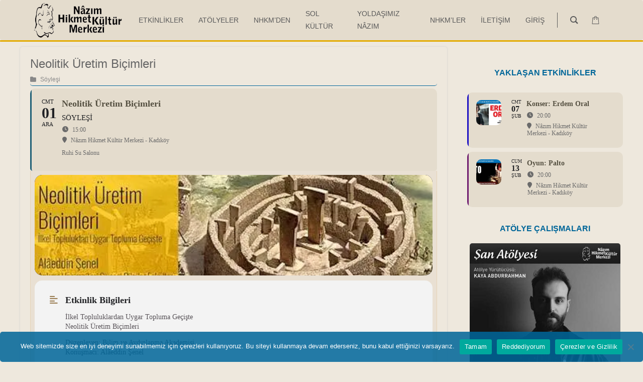

--- FILE ---
content_type: text/html
request_url: https://www.nhkm.org.tr/neolitik-uretim-bicimleri/
body_size: 32530
content:
<!DOCTYPE html>
<html lang="tr" prefix="og: http://ogp.me/ns#">
<head>
<meta charset="UTF-8"/>
<link rel="pingback" href="https://www.nhkm.org.tr/xmlrpc.php"/>
<title>Neolitik Üretim Biçimleri &#8211; NHKM</title>
<meta name='robots' content='max-image-preview:large'/>
<link rel='dns-prefetch' href='//maps.googleapis.com'/>
<link rel='preconnect' href='//www.google-analytics.com'/>
<link rel="alternate" type="application/rss+xml" title="NHKM &raquo; akışı" href="https://www.nhkm.org.tr/feed/"/>
<link rel="alternate" title="oEmbed (JSON)" type="application/json+oembed" href="https://www.nhkm.org.tr/wp-json/oembed/1.0/embed?url=https%3A%2F%2Fwww.nhkm.org.tr%2Fneolitik-uretim-bicimleri%2F"/>
<link rel="alternate" title="oEmbed (XML)" type="text/xml+oembed" href="https://www.nhkm.org.tr/wp-json/oembed/1.0/embed?url=https%3A%2F%2Fwww.nhkm.org.tr%2Fneolitik-uretim-bicimleri%2F&#038;format=xml"/>
<style id='wp-img-auto-sizes-contain-inline-css'>img:is([sizes=auto i],[sizes^="auto," i]){contain-intrinsic-size:3000px 1500px}</style>
<style id='wp-block-library-inline-css'>:root{--wp-block-synced-color:#7a00df;--wp-block-synced-color--rgb:122,0,223;--wp-bound-block-color:var(--wp-block-synced-color);--wp-editor-canvas-background:#ddd;--wp-admin-theme-color:#007cba;--wp-admin-theme-color--rgb:0,124,186;--wp-admin-theme-color-darker-10:#006ba1;--wp-admin-theme-color-darker-10--rgb:0,107,160.5;--wp-admin-theme-color-darker-20:#005a87;--wp-admin-theme-color-darker-20--rgb:0,90,135;--wp-admin-border-width-focus:2px}@media (min-resolution:192dpi){:root{--wp-admin-border-width-focus:1.5px}}.wp-element-button{cursor:pointer}:root .has-very-light-gray-background-color{background-color:#eee}:root .has-very-dark-gray-background-color{background-color:#313131}:root .has-very-light-gray-color{color:#eee}:root .has-very-dark-gray-color{color:#313131}:root .has-vivid-green-cyan-to-vivid-cyan-blue-gradient-background{background:linear-gradient(135deg,#00d084,#0693e3)}:root .has-purple-crush-gradient-background{background:linear-gradient(135deg,#34e2e4,#4721fb 50%,#ab1dfe)}:root .has-hazy-dawn-gradient-background{background:linear-gradient(135deg,#faaca8,#dad0ec)}:root .has-subdued-olive-gradient-background{background:linear-gradient(135deg,#fafae1,#67a671)}:root .has-atomic-cream-gradient-background{background:linear-gradient(135deg,#fdd79a,#004a59)}:root .has-nightshade-gradient-background{background:linear-gradient(135deg,#330968,#31cdcf)}:root .has-midnight-gradient-background{background:linear-gradient(135deg,#020381,#2874fc)}:root{--wp--preset--font-size--normal:16px;--wp--preset--font-size--huge:42px}.has-regular-font-size{font-size:1em}.has-larger-font-size{font-size:2.625em}.has-normal-font-size{font-size:var(--wp--preset--font-size--normal)}.has-huge-font-size{font-size:var(--wp--preset--font-size--huge)}.has-text-align-center{text-align:center}.has-text-align-left{text-align:left}.has-text-align-right{text-align:right}.has-fit-text{white-space:nowrap!important}#end-resizable-editor-section{display:none}.aligncenter{clear:both}.items-justified-left{justify-content:flex-start}.items-justified-center{justify-content:center}.items-justified-right{justify-content:flex-end}.items-justified-space-between{justify-content:space-between}.screen-reader-text{border:0;clip-path:inset(50%);height:1px;margin:-1px;overflow:hidden;padding:0;position:absolute;width:1px;word-wrap:normal!important}.screen-reader-text:focus{background-color:#ddd;clip-path:none;color:#444;display:block;font-size:1em;height:auto;left:5px;line-height:normal;padding:15px 23px 14px;text-decoration:none;top:5px;width:auto;z-index:100000}html :where(.has-border-color){border-style:solid}html :where([style*=border-top-color]){border-top-style:solid}html :where([style*=border-right-color]){border-right-style:solid}html :where([style*=border-bottom-color]){border-bottom-style:solid}html :where([style*=border-left-color]){border-left-style:solid}html :where([style*=border-width]){border-style:solid}html :where([style*=border-top-width]){border-top-style:solid}html :where([style*=border-right-width]){border-right-style:solid}html :where([style*=border-bottom-width]){border-bottom-style:solid}html :where([style*=border-left-width]){border-left-style:solid}html :where(img[class*=wp-image-]){height:auto;max-width:100%}:where(figure){margin:0 0 1em}html :where(.is-position-sticky){--wp-admin--admin-bar--position-offset:var(--wp-admin--admin-bar--height,0px)}@media screen and (max-width:600px){html :where(.is-position-sticky){--wp-admin--admin-bar--position-offset:0px}}</style>
<style id='classic-theme-styles-inline-css'>.wp-block-button__link{color:#fff;background-color:#32373c;border-radius:9999px;box-shadow:none;text-decoration:none;padding:calc(.667em + 2px) calc(1.333em + 2px);font-size:1.125em}.wp-block-file__button{background:#32373c;color:#fff;text-decoration:none}</style>
<link rel='preload' as='font' crossorigin='anonymous' id='groovy-menu-font-awesome-file-css' href='https://www.nhkm.org.tr/wp-content/plugins/groovy-menu/assets/fonts/fontawesome-webfont.woff2?v=4.7.0' type='font/woff2' media='all'/>
<link rel='preload' as='font' crossorigin='anonymous' id='groovy-menu-font-internal-file-css' href='https://www.nhkm.org.tr/wp-content/plugins/groovy-menu/assets/fonts/crane-font.woff?hhxb42' type='font/woff' media='all'/>
<link rel="stylesheet" type="text/css" href="//www.nhkm.org.tr/wp-content/cache/wpfc-minified/19l282w/87oa3.css" media="all"/>
<style id='woocommerce-inline-inline-css'>.woocommerce form .form-row .required{visibility:visible;}</style>
<link rel="stylesheet" type="text/css" href="//www.nhkm.org.tr/wp-content/cache/wpfc-minified/dgokacvt/87oa2.css" media="all"/>
<style id='evo_dynamic_styles-inline-css'>.eventon_events_list .eventon_list_event .desc_trig, .evopop_top{background-color:#e4dccd}.eventon_events_list .eventon_list_event .desc_trig:hover{background-color:#eee8dd}.ajde_evcal_calendar .calendar_header p,
.eventon_events_list .eventon_list_event .evoet_cx span.evoet_dayblock span, .evo_pop_body .evoet_cx span.evoet_dayblock span, .ajde_evcal_calendar .evcal_evdata_row .evcal_evdata_cell h3.evo_h3, .evo_lightbox_content h3.evo_h3, h2.evo_h2, h3.evo_h3,h4.evo_h4,
body .ajde_evcal_calendar h4.evo_h4, .evo_content_in h4.evo_h4, .evo_metarow_ICS .evcal_evdata_cell p a, .eventon_events_list .eventon_list_event .evoet_cx span.evcal_desc2, .eventon_list_event .evoet_cx span.evcal_event_title, .evoet_cx span.evcal_desc2, .evo_metarow_ICS .evcal_evdata_cell p a, .evo_metarow_learnMICS .evcal_col50 .evcal_evdata_cell p a, .eventon_list_event .evo_metarow_locImg p.evoLOCtxt .evo_loc_text_title, .evo_clik_row .evo_h3, .evotax_term_card .evotax_term_details h2, .evotax_term_card h3.evotax_term_subtitle, .ajde_evcal_calendar .evo_sort_btn, .eventon_main_section  #evcal_cur,	
.ajde_evcal_calendar .calendar_header p.evo_month_title, .ajde_evcal_calendar .eventon_events_list .evcal_month_line p, .eventon_events_list .eventon_list_event .evcal_cblock, .ajde_evcal_calendar .evcal_month_line, .eventon_event .event_excerpt_in h3, .ajde_evcal_calendar .evo_footer_nav p.evo_month_title, .evo_eventon_live_now_section h3, .evo_tab_view .evo_tabs p.evo_tab, .evo_metarow_virtual .evo_live_now_tag, .evo_page_body .evo_sin_page .evosin_event_title,.evors_change_rsvp span.change,
.evo_popin .evcal_eventcard p.evors_whos_coming_title, .eventon_list_event .evcal_evdata_row p.evors_whos_coming_title, .evorsau_legends span , .eventon_rsvp_rsvplist p em.count, .eventon_rsvp_rsvplist p em.event_data span a, .evors_lightbox_body #evorsvp_form h3,
#evorsvp_form a.evors_submit, 
#evorsvp_form #change_rsvp_form, 
#evorsvp_form #call_change_rsvp_form, 
#evorsvp_form #submit_rsvp_form,
#evorsvp_form .rsvp_status span{font-family:Trebuchet MS}.ajde_evcal_calendar .eventon_events_list p,	
.evo_lightbox p, .eventon_events_list .eventon_list_event .evoet_cx span, .evo_pop_body .evoet_cx span, .eventon_events_list .eventon_list_event .evoet_cx span.evcal_event_subtitle, .evo_pop_body .evoet_cx span.evcal_event_subtitle, .ajde_evcal_calendar .eventon_list_event .event_description .evcal_btn, .evo_pop_body .evcal_btn, .evcal_btn,
.eventon_events_list .eventon_list_event .cancel_event .evo_event_headers, .evo_pop_body .evo_event_headers.canceled, .eventon_events_list .eventon_list_event .evcal_list_a .evo_above_title span, .evo_pop_body .evcal_list_a .evo_above_title span, .evcal_evdata_row.evcal_event_details .evcal_evdata_cell p, #evcal_list .eventon_list_event .evoInput, .evo_pop_body .evoInput,
.evcal_evdata_row .evcal_evdata_cell p, #evcal_list .eventon_list_event p.no_events,
.ajde_evcal_calendar .eventon_events_list .eventon_desc_in ul, .evoGuideCall em, .evo_cal_above span, .ajde_evcal_calendar .calendar_header .evo_j_dates .legend, .ajde_evcal_calendar .evo_custom_content ul li, #evcal_list .eventon_list_event .event_description .evo_custom_content li
.eventon_sort_line p, .eventon_filter_line p,
.evcal_evdata_row,.evcal_evdata_row .evors_stat_data p em,
.evors_submission_form, .evcal_desc .evors_eventtop_data em, .eventon_rsvp_rsvplist p span.rsvpstatus, .eventon_rsvp_rsvplist p a.update_rsvp, .evors_lightbox_body #evorsvp_form .form_row select, 
.evors_lightbox_body #evorsvp_form .form_row input, 
.evors_incard_form #evorsvp_form .form_row input, 
#evorsvp_form .form_row select, #evorsvp_form .form_row textarea{font-family:Trebuchet MS}.ajde_evcal_calendar .evo_sort_btn, .eventon_sf_field p, .evo_srt_sel p.fa{color:#995e00}.ajde_evcal_calendar .evo_sort_btn:hover{color:#d4a611}.eventon_events_list .eventon_list_event a,
.evocard_row .evo_metarow_organizer .evo_card_organizer_social a, .evo_lightbox .evo_tax_social_media a{color:#656565}
#evcal_list .eventon_list_event .event_description .evcal_btn, 
#evcal_list .eventon_list_event .event_description .evcal_btn p, 
body .evo_lightboxes .evo_lightbox_body.evo_pop_body .evcal_btn, .ajde_evcal_calendar .eventon_list_event .event_description .evcal_btn, .evo_lightbox .evcal_btn, body .evcal_btn,
.evo_lightbox.eventon_events_list .eventon_list_event a.evcal_btn, .evcal_btn,.evo_btn_arr,.evo_btn_arr_circ,.evoTX_wc .variations_button .evcal_btn, .evo_lightbox.eventon_events_list .eventon_list_event .evoTX_wc a.evcal_btn{color:#ffffff;background:#006699;}#evcal_list .eventon_list_event .event_description .evcal_btn:hover, 
body .evo_lightboxes .evo_lightbox_body.evo_pop_body .evcal_btn:hover, .ajde_evcal_calendar .eventon_list_event .event_description .evcal_btn:hover, .evo_pop_body .evcal_btn:hover, .evcal_btn:hover,.evcal_evdata_row.evo_clik_row:hover,.evoTX_wc .variations_button .evcal_btn:hover, .evo_lightbox.eventon_events_list .eventon_list_event .evoTX_wc a.evcal_btn:hover{color:#fff;background:#00aafb;}.evcal_evdata_row.evo_clik_row:hover &gt; *, .evcal_evdata_row.evo_clik_row:hover i{color:#fff}.eventon_list_event .evo_btn_secondary, 
.ajde_evcal_calendar .eventon_list_event .event_description .evcal_btn.evo_btn_secondary, .evo_lightbox .evcal_btn.evo_btn_secondary, body .evcal_btn.evo_btn_secondary, #evcal_list .eventon_list_event .event_description .evcal_btn.evo_btn_secondary,
.evcal_btn.evo_btn_secondary, .evo_btn_secondary{color:#ffffff;background:#d2d2d2;}.eventon_list_event .evo_btn_secondary:hover, 
.ajde_evcal_calendar .eventon_list_event .event_description .evcal_btn.evo_btn_secondary:hover, .evo_lightbox .evcal_btn.evo_btn_secondary:hover, body .evcal_btn.evo_btn_secondary:hover, #evcal_list .eventon_list_event .event_description .evcal_btn.evo_btn_secondary:hover,
.eventon_list_event .evo_btn_secondary:hover, .evcal_btn.evo_btn_secondary:hover, .evo_btn_secondary:hover{color:#ffffff;background:#bebebe;}.evocard_row .evcal_evdata_icons i, .evocard_row .evcal_evdata_custometa_icons i{color:#9c8056;font-size:18px;}.evcal_evdata_row .evcal_evdata_cell h3, .evo_clik_row .evo_h3{font-size:18px}.evcal_evdata_row .evcal_evdata_cell h2, .evcal_evdata_row .evcal_evdata_cell h3, .evorow .evo_clik_row h3, 
.evcal_evdata_row .evcal_evdata_cell h3 a{color:#202124}#evcal_list .eventon_list_event .evcal_eventcard p, 
.ajde_evcal_calendar .eventon_events_list .eventon_desc_in ul, .evo_lightboxes .evo_pop_body .evcal_evdata_row .evcal_evdata_cell p, .evo_lightboxes .evcal_evdata_cell p a{color:#575257}.ajde_evcal_calendar #evcal_head.calendar_header #evcal_cur, .ajde_evcal_calendar .evcal_month_line p, .ajde_evcal_calendar .evo_footer_nav p.evo_month_title{color:#666266}.eventon_events_list .eventon_list_event .event_description, .evo_lightbox.eventcard .evo_lightbox_body{background-color:#e9e0d3}.evocard_box{background-color:#f3f3f3}.evcal_event_details .evcal_evdata_cell.shorter_desc .eventon_desc_in:after{background:linear-gradient(to top, #f3f3f3 20%, #f3f3f300 80%)}.event_description .bordb, #evcal_list .bordb, .eventon_events_list .eventon_list_event .event_description, .bordr, #evcal_list,
#evcal_list p.desc_trig_outter, 
.evopop_top, .evo_pop_body .bordb{border-color:#e6d3b8}.eventon_events_list .eventon_list_event .evcal_list_a.featured_event{background-color:#f5dbb1}.eventon_events_list .eventon_list_event .desc_trig:hover{border-left-width:7px}.eventon_events_list .eventon_list_event .evcal_list_a.featured_event:hover{background-color:#eee8dd}.evoet_cx .evo_ep_bar b, .evoet_cx .evo_ep_bar b:before{background-color:#cf1313}.evoet_cx .evo_ep_bar.evo_completed b{background-color:#fc8600}.eventon_events_list .eventon_list_event .evoet_cx span.evo_above_title span.featured, .evo_pop_body .evoet_cx span.evo_above_title span.featured,
.evosv_grid .evosv_tag.featured{color:#202124;background-color:#006699;}.eventon_events_list .eventon_list_event .evoet_cx span.evo_above_title span.completed, .evo_pop_body .evoet_cx span.evo_above_title span.completed,
.evosv_grid .evosv_tag.completed{color:#202124;background-color:#585858;}.ajde_evcal_calendar.clean, 
.ajde_evcal_calendar.color.etttc_none, .ajde_evcal_calendar.white.etttc_custom, .evo_lightboxes .eventon_list_event.clean, .evo_lightboxes .eventon_list_event.color.etttc_none{--evo_ett_color:#6b6b6b;}.ajde_evcal_calendar.clean, 
.ajde_evcal_calendar.color.etttc_none, .ajde_evcal_calendar.white.etttc_custom, .evo_lightboxes .clean.eventon_list_event, .evo_lightboxes .eventon_list_event.color.etttc_none{--ett_title_color:#544f40}.ajde_evcal_calendar.clean, 
.ajde_evcal_calendar.color.etttc_none, .ajde_evcal_calendar.white.etttc_custom, .evo_lightboxes .clean.eventon_list_event, .evo_lightboxes .eventon_list_event.color.etttc_none{--ett_subtitle_color:#202124}.ajde_evcal_calendar, .evo_lightboxes .eventon_list_event{--ett_dateblock_color:#202124}.evoet_cx span.evoet_subtitle.evo_below_title span.status_reason{color:#202124;background-color:#ffffff;}.ajde_evcal_calendar.color.etttc_custom, .evo_lightboxes .eventon_list_event.color.etttc_custom{--evo_ett_color:#ffffff;--ett_title_color:#ffffff;--ett_subtitle_color:#ffffff;--ett_dateblock_color:#ffffff;}.evo_lightboxes .eventon_list_event.color.etttc_custom .eventon_list_event{--ett_dateblock_color:#ffffff}.event_description .evcal_close{background-color:#f7f7f7}.event_description .evcal_close:hover{background-color:#f1f1f1}.evo_lightboxes .evopopclose, .evo_lightboxes .evolbclose{background-color:#202124}.evo_lightboxes .evopopclose:hover, .evo_lightboxes .evolbclose:hover{background-color:#cfcfcf}.evo_lightboxes .evolbclose:before, .evo_lightboxes .evolbclose:after{background-color:#ffffff}.evo_lightboxes .evolbclose:hover:before, .evo_lightboxes .evolbclose:hover:after{background-color:#666666}#evcal_list .evorow.getdirections, .evo_pop_body .evorow.getdirections{background-color:#ffffff}#evcal_list .evorow.getdirections .evoInput, .evo_pop_body .evorow.getdirections .evoInput{color:#888888}.fp_popup_option i{color:#999;font-size:22px;}.evo_cal_above span{color:#ffffff;background-color:#880000;}.evo_cal_above span.evo-gototoday-btn{color:#ffffff;background-color:#fc8600;}.evo_cal_above span.evo-gototoday-btn:hover{color:#ffffff;background-color:#d3d3d3;}.ajde_evcal_calendar .calendar_header .evo_j_dates .legend a{color:#ffffff;background-color:#006699;}.ajde_evcal_calendar .calendar_header .evo_j_dates .legend a.current{color:#656565;background-color:#c92bc9;}.ajde_evcal_calendar .calendar_header .evo_j_dates .legend a.set{color:#656565;background-color:#fed584;}.ajde_evcal_calendar .calendar_header .evcal_arrows, .evo_footer_nav .evcal_arrows{border-color:#737373;background-color:#d9bf8f;}.ajde_evcal_calendar .calendar_header .evcal_arrows:hover, .evo_footer_nav .evcal_arrows:hover{background-color:#202124;}.ajde_evcal_calendar .calendar_header .evcal_arrows i,
.evo_footer_nav .evcal_arrows i{color:#006699}.ajde_evcal_calendar .calendar_header .evcal_arrows.evcal_btn_next:hover i,
.ajde_evcal_calendar .calendar_header .evcal_arrows.evcal_btn_prev:hover i, .evo_footer_nav .evcal_arrows.evcal_btn_prev:hover i, .evo_footer_nav .evcal_arrows.evcal_btn_next:hover i{color:#e2e2e2}.eventon_events_list .eventon_list_event .evoet_cx span.evo_above_title span, .evo_pop_body .evoet_cx span.evo_above_title span{color:#202124;background-color:#fc8600;}.eventon_events_list .eventon_list_event .evoet_cx span.evo_above_title span.canceled, .evo_pop_body .evoet_cx span.evo_above_title span.canceled{color:#202124;background-color:#fc8600;}.eventon_events_list .eventon_list_event .evoet_cx span.evo_above_title span.vir,, .evo_pop_body .evoet_cx span.evo_above_title span.vir,
.evosv_grid .evosv_tag.vir{color:#202124;background-color:#5bdaf7;}.eventon_events_list .eventon_list_event .evoet_cx span.evo_above_title span.postponed, .evo_pop_body .evoet_cx span.evo_above_title span.postponed,
.evosv_grid .evosv_tag.postponed{color:#202124;background-color:#e3784b;}.eventon_events_list .eventon_list_event .evoet_cx span.evo_above_title span.movedonline, .evo_pop_body .evoet_cx span.evo_above_title span.movedonline,
.evosv_grid .evosv_tag.movedonline{color:#202124;background-color:#6edccd;}.eventon_events_list .eventon_list_event .evoet_cx span.evo_above_title span.rescheduled, .evo_pop_body .evoet_cx span.evo_above_title span.rescheduled,
.evosv_grid .evosv_tag.rescheduled{color:#202124;background-color:#67ef78;}.eventon_events_list .eventon_list_event .evcal_desc span.evo_above_title span.repeating, .evo_pop_body .evcal_desc span.evo_above_title span.repeating{color:#202124;background-color:#fed584;}.ajde_evcal_calendar #evcal_list.eventon_events_list .eventon_list_event .cancel_event.evcal_list_a, .evo_lightbox_body.eventon_list_event.cancel_event .evopop_top{background-color:#b0b0b0!important;}.eventon_events_list .eventon_list_event .cancel_event.evcal_list_a:before{color:#333333}#eventon_loadbar{background-color:#efefef}#eventon_loadbar:before{background-color:#f5b87a}.evoet_cx .evcal_desc3 em.evocmd_button, #evcal_list .evoet_cx .evcal_desc3 em.evocmd_button{color:#ffffff;background-color:#780f0f;}.evo_metarow_socialmedia a.evo_ss:hover{background-color:#9d9d9d;}.evo_metarow_socialmedia a.evo_ss i{color:#a6996d;}.evo_metarow_socialmedia a.evo_ss:hover i{color:#ffffff;}.evo_metarow_socialmedia .evo_sm{border-color:#cdcdcd}.eventon_events_list .evoShow_more_events span{background-color:#b4b4b4;color:#ffffff;}.evo_card_health_boxes .evo_health_b{background-color:#ececec;color:#202124;}.evo_card_health_boxes .evo_health_b svg, .evo_card_health_boxes .evo_health_b i.fa{fill:#202124;color:#202124;}.evo_health_b.ehb_other{border-color:#e8e8e8}.eventon_list_event .evoet_cx em.evo_mytime.tzo_trig i{color:#2eb4dc}.eventon_list_event .evoet_cx em.evo_mytime,
.eventon_list_event .evoet_cx em.evo_mytime, .eventon_list_event .evcal_evdata_cell .evo_mytime, .eventon_list_event .evcal_evdata_cell .evo_mytime.tzo_trig{background-color:#2eb4dc}.eventon_list_event .evoet_cx em.evo_mytime &gt;*, 
.eventon_list_event .evcal_evdata_cell .evo_mytime &gt;*,
.eventon_list_event .evoet_cx em.evo_mytime.tzo_trig:hover &gt;*{color:#ffffff}.eventon_events_list .evose_repeat_header span.title{background-color:#fed584;color:#202124;}.eventon_events_list .evose_repeat_header .ri_nav a, 
.eventon_events_list .evose_repeat_header .ri_nav a:visited, .eventon_events_list .evose_repeat_header .ri_nav a:hover{color:#656565}.eventon_events_list .evose_repeat_header .ri_nav b{border-color:#808080}body .EVOSR_section a.evo_do_search, body a.evosr_search_btn, .evo_search_bar_in a.evosr_search_btn{color:#3d3d3d}body .EVOSR_section a.evo_do_search:hover, body a.evosr_search_btn:hover, .evo_search_bar_in a.evosr_search_btn:hover{color:#bbbbbb}body .EVOSR_section input[type=text], .evo_search_bar input[type=text]{border-color:#202124;background-color:#ffffff;}.evosr_blur{background-color:#f9d789;color:#14141E;}.evo_search_results_count span{background-color:#eee8dd;color:#ffffff;}body .EVOSR_section input[type=text]:hover, .evo_search_bar input[type=text]:hover{border-color:#202124}.evo_search_results_count{color:#14141E}.evo_eventon_live_now_section h3{color:#202124}.evo_eventon_live_now_section .evo_eventon_now_next{background-color:#ececec}.evo_eventon_live_now_section .evo_eventon_now_next h3{color:#202124}.evo_eventon_live_now_section .evo_eventon_now_next h3 .evo_countdowner{background-color:#656565;color:#ffffff;}.evo_eventon_live_now_section p.evo_eventon_no_events_now{background-color:#d6f5d2;color:#888888;}.ajde_evcal_calendar.esty_1 #evcal_list .eventon_list_event.no_events p.no_events,   .ajde_evcal_calendar.esty_2 #evcal_list .eventon_list_event.no_events p.no_events, .ajde_evcal_calendar.esty_3 #evcal_list .eventon_list_event.no_events p.no_events{background-color:#ffffff}.ajde_evcal_calendar.esty_1 #evcal_list .eventon_list_event.no_events p.no_events, .ajde_evcal_calendar.esty_2 #evcal_list .eventon_list_event.no_events p.no_events,.ajde_evcal_calendar.esty_3 #evcal_list .eventon_list_event.no_events p.no_events, .ajde_evcal_calendar.esty_1 #evcal_list .eventon_list_event.no_events p.no_events a, .ajde_evcal_calendar.esty_2 #evcal_list .eventon_list_event.no_events p.no_events a, .ajde_evcal_calendar.esty_3 #evcal_list .eventon_list_event.no_events p.no_events a{color:#202124}.ajde_evcal_calendar.esty_0 #evcal_list .eventon_list_event.no_events p.no_events,   .ajde_evcal_calendar.esty_4 #evcal_list .eventon_list_event.no_events p.no_events{background-color:#ffffff}.ajde_evcal_calendar.esty_0 #evcal_list .eventon_list_event.no_events p.no_events, .ajde_evcal_calendar.esty_4 #evcal_list .eventon_list_event.no_events p.no_events,.ajde_evcal_calendar.esty_0 #evcal_list .eventon_list_event.no_events p.no_events a,.ajde_evcal_calendar.esty_4 #evcal_list .eventon_list_event.no_events p.no_events a{color:#202124}.evo_checkin_page{background-color:#7ab954;color:#ffffff;}.evo_checkin_page.no{background-color:#ff5c5c;color:#ffffff;}.evo_checkin_page.already_checked{background-color:#25b8ff;color:#ffffff;}.evo_checkin_page.refunded{background-color:#7d7d7d;color:#ffffff;}.evoslider.cs_tb .evo_slider_outter .evoslider_nav, .evoslider.cs_lr .evo_slider_outter .evoslider_nav{background-color:#f1f1f1;color:#808080;}.evoslider .evoslider_dots span{background-color:#a5a5a5}.evoslider .evoslider_dots span:hover{background-color:#202124}.evoslider .evoslider_dots span.f em{border-color:#202124}.evoslider .evosl_footer_outter .nav:hover{background-color:#ffffff}.evoslider .evosl_footer_outter .nav{background-color:#ffffff;border-color:#202124;color:#202124;}.evcal_evdata_cell h3.orating .orating_stars{color:#6B6B6B}.evcal_evdata_cell h3.orating .orating_data{background-color:#6B6B6B;color:#ffffff;}.evcal_evdata_cell h3.orating .extra_data{background-color:#6B6B6B;color:#ffffff;}.evcal_evdata_cell .rating_data .rating{color:#656565}.evcal_evdata_cell .rating_data .bar em{background-color:#4DA5E2}.evcal_evdata_cell .rating_data .count{color:#656565}.evcal_evdata_cell .review_list .review.show .rating{color:#656565}.evcal_evdata_cell .review_list .review.show .description{background-color:#DEDEDE;color:#656565;}.evcal_evdata_cell .review_list .reviewer{color:#656565}.evcal_evdata_cell .review_list_control span{color:#141412}.evore_form_section{background-color:#ffffff}.evore_form_section, #evore_form h3{color:#ffffff}.evore_submit_review_trig{background-color:#ffffff;color:#00aafb;}#evorsvp_form #submit_rsvp_form{color:#6dc56b;background-color:#ffffff;}.evcal_desc .evcal_desc3 .evors_eventtop_section_data .evors_eventtop_data.attending em{color:#ffffff;background-color:#adadad;}.evcal_desc .evcal_desc3 .evors_eventtop_section_data .evors_eventtop_data.notattending em{color:#ffffff;background-color:#adadad;}.evcal_desc .evcal_desc3 .evors_eventtop_section_data .evors_eventtop_data.remaining_count em, .evcal_evdata_row .evors_stat_data .remaining_count em{color:#ffffff;background-color:#00aafb;}.evors_whos_coming span{background-color:#ffffff;color:#6b6b6b;}.evocard_row .evors_bar .evors_bar_full .evors_attendace{background-color:#00aafb}.evocard_row .evors_bar .evors_bar_full .evors_attendace{background-color:#00aafb;background-image:linear-gradient(45deg, #c5d6e0,#00aafb);}.evocard_row .evors_bar .evors_bar_full{background-color:#cbcbcb}.evcal_evdata_row .evors_section.evors_guests_list{background-color:#ececec}.evcal_evdata_row .evors_section.evors_guests_list.evors_notcoming_list{background-color:#e0e0e0}#evorsvp_form a.submit_rsvp_form{background-color:#ffffff;color:#6dc56b;}.evo_lightbox_body #evorsvp_form .rsvp_status span.set{color:#6dc56b}#evorsvp_form p.terms a{color:#ffffff}.evors_lightbox_body #evorsvp_form .form_row select, 
.evors_lightbox_body #evorsvp_form .form_row input,
.evors_incard_form #evorsvp_form .form_row input,
#evorsvp_form .form_row select,
#evorsvp_form .form_row textarea{color:#202124}
.evors_lightbox_body #evorsvp_form .form_row input::placeholder, 
.evors_incard_form #evorsvp_form .form_row input::placeholder,
.evors_lightbox_body #evorsvp_form .form_row textarea::placeholder, 
.evors_incard_form #evorsvp_form .form_row textarea::placeholder{color:#ffffff}.evors_lightbox_body #evorsvp_form .form_row input:-moz-input-placeholder,
.evors_incard_form #evorsvp_form .form_row input:-moz-input-placeholder,
.evors_lightbox_body #evorsvp_form .form_row textarea:-moz-input-placeholder,
.evors_incard_form #evorsvp_form .form_row textarea:-moz-input-placeholder{color:#ffffff}.evors_lightbox_body #evorsvp_form .form_row input:-ms-input-placeholder,
.evors_incard_form #evorsvp_form .form_row input:-ms-input-placeholder,
.evors_lightbox_body #evorsvp_form .form_row textarea:-ms-input-placeholder,
.evors_incard_form #evorsvp_form .form_row textarea:-ms-input-placeholder{color:#ffffff}.evors_submission_form, .evors_lightbox_body #evorsvp_form h3{color:#ffffff}.evors_lightbox .evo_lightbox_body.evo_lightbox_body, .evors_incard_form{background-color:#6dc56b}.evoRS_status_option_selection span:hover, body .eventon_list_event .evcal_list_a .evors_eventtop_rsvp span:hover{background-color:#ffffff}.evoRS_status_option_selection span, 
.evors_rsvped_status_user, .evors_change_rsvp span.change{color:#202124;border-color:#202124;background-color:#ffffff;}.evoRS_status_option_selection span:hover, 
.evoRS_status_option_selection span.set, .evors_change_rsvp span.change:hover{color:#ffffff;background-color:#888888;}.ajde_evcal_calendar .evosub_subscriber_btn.evcal_btn, #evoSUB_form .form .formIn button#evosub_submit_button, .evosub_subscriber_btn.evcal_btn{background-color:#00aafb;color:#ffffff;}.evo_metarow_tix .evotx_success_msg.bad:before, .evotx_ticket_purchase_section .evotx_success_msg.bad:before{color:#f05f50}.evo_metarow_tix .evotx_success_msg:before, .evotx_ticket_purchase_section .evotx_success_msg:before{color:#58af1f}#evcal_list .eventon_list_event .evo_metarow_tix .tx_wc_notic p{color:#202124}.evcal_evdata_img{height:200px}#evcal_widget #evcal_list .eventon_list_event .evcal_list_a, .widget-area .ajde_evcal_calendar .eventon_events_list .evcal_list_a{flex-wrap:nowrap !important;}
.evocard_row .evocard_main_image:before{content:none !important;}
.single-ajde_events .wf-container-main{display:block !important;}
#evcal_widget .eventon_events_list .eventon_list_event .evcal_desc .evcal_desc_info em{color:#666666 !important;font-weight:normal;font-size:12px;}
.ajde_evcal_calendar #evcal_list .cancelled.eventon_list_event .desc_trig:before{content:none !important}
.ajde_evcal_calendar #evcal_list .cancelled.eventon_list_event .desc_trig, .evo_lightbox_body.eventon_list_event.cancel_event .evopop_top{background:none !important;}
.evcal_cmd{display:none !important;}
.evocmd_button{display:inherit !important;}
.evosliderbox.ajde_evcal_calendar .eventon_events_list .eventon_list_event .evcal_list_a{text-align:left !important;}
.evoslider.ajde_evcal_calendar .eventon_list_event .evcal_desc3{align-items:flex-start !important;}
.evosliderbox.ajde_evcal_calendar .eventon_events_list .eventon_list_event .evcal_cblock{align-items:flex-start;justify-content:flex-start;padding-top:50px;}
.evosliderbox.ajde_evcal_calendar .eventon_events_list .eventon_list_event .evcal_list_a{padding-left:30px !important;}
.evosliderbox.ajde_evcal_calendar .eventon_events_list .eventon_list_event .evcal_cblock{justify-content:left !important;padding-left:30 px !important;}
.evotx_image{display:none !important;}
.evo_page_body{max-width:1250px !important;}
.evosub_subscriber_btn{display:block !important;text-align:center;background:none !important;color:#006699 !important;border:1px solid !important;border-color:#006699 !important;}
body #evcal_list .evotx_ticket_purchase_section .evovo_variation_types p.evovo_var_types:last-child, .evotx_ticket_purchase_section .evovo_variation_types p.evovo_var_types:last-child{border:none;padding-bottom:0;}
.evotx_ticket_purchase_section .evovo_variation_types p.evovo_var_types label{}
.evotx_ticket_purchase_section .evovo_variation_types p.evovo_var_types select{font-size:14px;color:#000;background:#ffffff !important;border-radius:5px;padding:2px 20px 2px 5px;margin-left:8px;width:150px;display:flex;}
.evosliderbox.ajde_evcal_calendar .eventon_events_list .eventon_list_event.no_events:before{content:none !important;}
.evosliderbox.ajde_evcal_calendar .eventon_events_list .eventon_list_event .desc_trig_outter{background-position:center;background-position-x:center;background-position-y:center;}
.ajde_evcal_calendar.boxy.boxstyle1 #evcal_list .eventon_list_event .evcal_desc span.evcal_event_title{white-space:break-spaces;}
.ajde_evcal_calendar .ev enton_list_event .event_description .evcal_btn, .evo_lightbox .evcal_btn, body .evcal_btn, .evo_lightbox.eventon_events_list .eventon_list_event a.evcal_btn, .evcal_btn{font-weight:normal;font-size:14px;display:inline-block;padding-right:10px;padding-left:10px;text-transform:uppercase;text-decoration:none!important;border-radius:6px;border:none;color:#fff;background:#999966;font-style:normal;cursor:pointer;background-position:center;background-position-x:center;background-position-y:center;}
.eventon_events_list .evoShow_more_events:hover{opacity:0.7}
.eventon_events_list .evoShow_more_events{cursor:pointer;}
.eventon_events_list .evoShow_more_events span{text-align:center;background-color:#eee8dd;color:#999966;text-transform:uppercase;font-size:14px;padding:5px 0;margin:0;display:block;}
.ajde_evcal_calendar.boxy.boxstyle1 #evcal_list .eventon_list_event .desc_trig{background-color:#eee8dd !important;}
.eventon_sorting_section{background-color:#eee8dd;}
.evosliderbox span.evo_start{background-color:#fc0000 !important;border-radius:10px;padding:5px 10px}
.evosliderbox .evcal_cblock, .evosliderbox .evcal_cblock .evo_day{color:#ffffff !important;font-weight:800;text-align:center;opacity:0.9;}
.eventon_list_event no_events{background-color:#eee8dd;}
.evcal_cblock .evo_start{text-align:center}
.evosliderbox.ajde_evcal_calendar .eventon_events_list .eventon_list_event{border-right:solid 3px #eee8dd !important;}
.evosb_btn, .evosb_btn.button, .evo_subscribe_btn{font-weight:normal !important;font-size:14px;border-radius:6px;}
.evosub_subscriber_btn, .evosub_subscriber_btn{font-weight:normal !important;font-size:14px;border-radius:6px;}
.evcal_desc .evcal_desc3 em i{color:#000000 !important;font-family:Trebuchet MS;font-weight:500;}
.eventon_filter_line .filtering_set_val{background-color:#e4dccd;}
.single-ajde_events #evcal_head{display:none !important;}
p#evcal_cur{font-size:20px !important;}
.eventon_events_list .eventon_list_event .evcal_desc span.evcal_desc2, .evo_pop_body .evcal_desc span.evcal_desc2{text-transform:none;}
.eventon_events_list .eventon_list_event .evcal_desc span.evcal_event_subtitle, .evo_pop_body .evcal_desc span.evcal_event_subtitle span.evcal_desc2{text-transform:uppercase;font-size:15px;}
.evosliderbox .eventon_list_event .evcal_desc span.evcal_event_subtitle, .evosliderbox .evcal_desc span.evcal_event_subtitle span.evcal_event_time{color:#fc8800 !important;text-transform:uppercase;font-weight:800;font-size:14px;line-height:14px;text-align:center;background-color:none;opacity:0.9;display:inline;padding:3px 5px 15px 5px;border-radius:5px;}
.evosliderbox .eventon_list_event .evcal_desc span.evcal_event_title, .evosliderbox .evcal_desc span.evcal_event_title{text-shadow:0px 0px 5px #000000;}
.ajde_evcal_calendar .calendar_header p, .eventon_events_list .eventon_list_event .evcal_cblock, .evcal_cblock, .eventon_events_list .eventon_list_event .evcal_desc span.evcal_desc2, .evcal_desc span.evcal_desc2, .evcal_evdata_row .evcal_evdata_cell h2, .evcal_evdata_row .evcal_evdata_cell h3.evo_h3, .evcal_month_line p, .evo_clik_row .evo_h3, .eventon_events_list .eventon_list_event .evcal_desc span.evcal_event_subtitle, .evo_pop_body .evcal_desc span.evcal_event_subtitle{font-family:Trebuchet MS;}
.eventon_events_list .eventon_list_event .evcal_desc span.evcal_desc2, .evo_pop_body .evcal_desc span.evcal_desc2{font-size:18px;}
.evo_card_health_boxes .evo_health_b i.fa, .evcal_evdata_row i.fa{font-family:'evo_FontAwesomeS','evo_FontAwesome','evo_FontAwesomeB' !important;}
.evcal_evdata_row .evors_stat_data{display:block;font-size:16px;background-color:none;color:#666666;font-style:normal;text-transform:uppercase;}
.eventon_events_list .eventon_list_event .desc_trig, .evopop_top{background-color:#e4dccd}.eventon_events_list .eventon_list_event .desc_trig:hover{background-color:#eee8dd}.ajde_evcal_calendar .calendar_header p,
.eventon_events_list .eventon_list_event .evoet_cx span.evoet_dayblock span, .evo_pop_body .evoet_cx span.evoet_dayblock span, .ajde_evcal_calendar .evcal_evdata_row .evcal_evdata_cell h3.evo_h3, .evo_lightbox_content h3.evo_h3, h2.evo_h2, h3.evo_h3,h4.evo_h4,
body .ajde_evcal_calendar h4.evo_h4, .evo_content_in h4.evo_h4, .evo_metarow_ICS .evcal_evdata_cell p a, .eventon_events_list .eventon_list_event .evoet_cx span.evcal_desc2, .eventon_list_event .evoet_cx span.evcal_event_title, .evoet_cx span.evcal_desc2, .evo_metarow_ICS .evcal_evdata_cell p a, .evo_metarow_learnMICS .evcal_col50 .evcal_evdata_cell p a, .eventon_list_event .evo_metarow_locImg p.evoLOCtxt .evo_loc_text_title, .evo_clik_row .evo_h3, .evotax_term_card .evotax_term_details h2, .evotax_term_card h3.evotax_term_subtitle, .ajde_evcal_calendar .evo_sort_btn, .eventon_main_section  #evcal_cur,	
.ajde_evcal_calendar .calendar_header p.evo_month_title, .ajde_evcal_calendar .eventon_events_list .evcal_month_line p, .eventon_events_list .eventon_list_event .evcal_cblock, .ajde_evcal_calendar .evcal_month_line, .eventon_event .event_excerpt_in h3, .ajde_evcal_calendar .evo_footer_nav p.evo_month_title, .evo_eventon_live_now_section h3, .evo_tab_view .evo_tabs p.evo_tab, .evo_metarow_virtual .evo_live_now_tag, .evo_page_body .evo_sin_page .evosin_event_title,.evors_change_rsvp span.change,
.evo_popin .evcal_eventcard p.evors_whos_coming_title, .eventon_list_event .evcal_evdata_row p.evors_whos_coming_title, .evorsau_legends span , .eventon_rsvp_rsvplist p em.count, .eventon_rsvp_rsvplist p em.event_data span a, .evors_lightbox_body #evorsvp_form h3,
#evorsvp_form a.evors_submit, 
#evorsvp_form #change_rsvp_form, 
#evorsvp_form #call_change_rsvp_form, 
#evorsvp_form #submit_rsvp_form,
#evorsvp_form .rsvp_status span{font-family:Trebuchet MS}.ajde_evcal_calendar .eventon_events_list p,	
.evo_lightbox p, .eventon_events_list .eventon_list_event .evoet_cx span, .evo_pop_body .evoet_cx span, .eventon_events_list .eventon_list_event .evoet_cx span.evcal_event_subtitle, .evo_pop_body .evoet_cx span.evcal_event_subtitle, .ajde_evcal_calendar .eventon_list_event .event_description .evcal_btn, .evo_pop_body .evcal_btn, .evcal_btn,
.eventon_events_list .eventon_list_event .cancel_event .evo_event_headers, .evo_pop_body .evo_event_headers.canceled, .eventon_events_list .eventon_list_event .evcal_list_a .evo_above_title span, .evo_pop_body .evcal_list_a .evo_above_title span, .evcal_evdata_row.evcal_event_details .evcal_evdata_cell p, #evcal_list .eventon_list_event .evoInput, .evo_pop_body .evoInput,
.evcal_evdata_row .evcal_evdata_cell p, #evcal_list .eventon_list_event p.no_events,
.ajde_evcal_calendar .eventon_events_list .eventon_desc_in ul, .evoGuideCall em, .evo_cal_above span, .ajde_evcal_calendar .calendar_header .evo_j_dates .legend, .ajde_evcal_calendar .evo_custom_content ul li, #evcal_list .eventon_list_event .event_description .evo_custom_content li
.eventon_sort_line p, .eventon_filter_line p,
.evcal_evdata_row,.evcal_evdata_row .evors_stat_data p em,
.evors_submission_form, .evcal_desc .evors_eventtop_data em, .eventon_rsvp_rsvplist p span.rsvpstatus, .eventon_rsvp_rsvplist p a.update_rsvp, .evors_lightbox_body #evorsvp_form .form_row select, 
.evors_lightbox_body #evorsvp_form .form_row input, 
.evors_incard_form #evorsvp_form .form_row input, 
#evorsvp_form .form_row select, #evorsvp_form .form_row textarea{font-family:Trebuchet MS}.ajde_evcal_calendar .evo_sort_btn, .eventon_sf_field p, .evo_srt_sel p.fa{color:#995e00}.ajde_evcal_calendar .evo_sort_btn:hover{color:#d4a611}.eventon_events_list .eventon_list_event a,
.evocard_row .evo_metarow_organizer .evo_card_organizer_social a, .evo_lightbox .evo_tax_social_media a{color:#656565}
#evcal_list .eventon_list_event .event_description .evcal_btn, 
#evcal_list .eventon_list_event .event_description .evcal_btn p, 
body .evo_lightboxes .evo_lightbox_body.evo_pop_body .evcal_btn, .ajde_evcal_calendar .eventon_list_event .event_description .evcal_btn, .evo_lightbox .evcal_btn, body .evcal_btn,
.evo_lightbox.eventon_events_list .eventon_list_event a.evcal_btn, .evcal_btn,.evo_btn_arr,.evo_btn_arr_circ,.evoTX_wc .variations_button .evcal_btn, .evo_lightbox.eventon_events_list .eventon_list_event .evoTX_wc a.evcal_btn{color:#ffffff;background:#006699;}#evcal_list .eventon_list_event .event_description .evcal_btn:hover, 
body .evo_lightboxes .evo_lightbox_body.evo_pop_body .evcal_btn:hover, .ajde_evcal_calendar .eventon_list_event .event_description .evcal_btn:hover, .evo_pop_body .evcal_btn:hover, .evcal_btn:hover,.evcal_evdata_row.evo_clik_row:hover,.evoTX_wc .variations_button .evcal_btn:hover, .evo_lightbox.eventon_events_list .eventon_list_event .evoTX_wc a.evcal_btn:hover{color:#fff;background:#00aafb;}.evcal_evdata_row.evo_clik_row:hover &gt; *, .evcal_evdata_row.evo_clik_row:hover i{color:#fff}.eventon_list_event .evo_btn_secondary, 
.ajde_evcal_calendar .eventon_list_event .event_description .evcal_btn.evo_btn_secondary, .evo_lightbox .evcal_btn.evo_btn_secondary, body .evcal_btn.evo_btn_secondary, #evcal_list .eventon_list_event .event_description .evcal_btn.evo_btn_secondary,
.evcal_btn.evo_btn_secondary, .evo_btn_secondary{color:#ffffff;background:#d2d2d2;}.eventon_list_event .evo_btn_secondary:hover, 
.ajde_evcal_calendar .eventon_list_event .event_description .evcal_btn.evo_btn_secondary:hover, .evo_lightbox .evcal_btn.evo_btn_secondary:hover, body .evcal_btn.evo_btn_secondary:hover, #evcal_list .eventon_list_event .event_description .evcal_btn.evo_btn_secondary:hover,
.eventon_list_event .evo_btn_secondary:hover, .evcal_btn.evo_btn_secondary:hover, .evo_btn_secondary:hover{color:#ffffff;background:#bebebe;}.evocard_row .evcal_evdata_icons i, .evocard_row .evcal_evdata_custometa_icons i{color:#9c8056;font-size:18px;}.evcal_evdata_row .evcal_evdata_cell h3, .evo_clik_row .evo_h3{font-size:18px}.evcal_evdata_row .evcal_evdata_cell h2, .evcal_evdata_row .evcal_evdata_cell h3, .evorow .evo_clik_row h3, 
.evcal_evdata_row .evcal_evdata_cell h3 a{color:#202124}#evcal_list .eventon_list_event .evcal_eventcard p, 
.ajde_evcal_calendar .eventon_events_list .eventon_desc_in ul, .evo_lightboxes .evo_pop_body .evcal_evdata_row .evcal_evdata_cell p, .evo_lightboxes .evcal_evdata_cell p a{color:#575257}.ajde_evcal_calendar #evcal_head.calendar_header #evcal_cur, .ajde_evcal_calendar .evcal_month_line p, .ajde_evcal_calendar .evo_footer_nav p.evo_month_title{color:#666266}.eventon_events_list .eventon_list_event .event_description, .evo_lightbox.eventcard .evo_lightbox_body{background-color:#e9e0d3}.evocard_box{background-color:#f3f3f3}.evcal_event_details .evcal_evdata_cell.shorter_desc .eventon_desc_in:after{background:linear-gradient(to top, #f3f3f3 20%, #f3f3f300 80%)}.event_description .bordb, #evcal_list .bordb, .eventon_events_list .eventon_list_event .event_description, .bordr, #evcal_list,
#evcal_list p.desc_trig_outter, 
.evopop_top, .evo_pop_body .bordb{border-color:#e6d3b8}.eventon_events_list .eventon_list_event .evcal_list_a.featured_event{background-color:#f5dbb1}.eventon_events_list .eventon_list_event .desc_trig:hover{border-left-width:7px}.eventon_events_list .eventon_list_event .evcal_list_a.featured_event:hover{background-color:#eee8dd}.evoet_cx .evo_ep_bar b, .evoet_cx .evo_ep_bar b:before{background-color:#cf1313}.evoet_cx .evo_ep_bar.evo_completed b{background-color:#fc8600}.eventon_events_list .eventon_list_event .evoet_cx span.evo_above_title span.featured, .evo_pop_body .evoet_cx span.evo_above_title span.featured,
.evosv_grid .evosv_tag.featured{color:#202124;background-color:#006699;}.eventon_events_list .eventon_list_event .evoet_cx span.evo_above_title span.completed, .evo_pop_body .evoet_cx span.evo_above_title span.completed,
.evosv_grid .evosv_tag.completed{color:#202124;background-color:#585858;}.ajde_evcal_calendar.clean, 
.ajde_evcal_calendar.color.etttc_none, .ajde_evcal_calendar.white.etttc_custom, .evo_lightboxes .eventon_list_event.clean, .evo_lightboxes .eventon_list_event.color.etttc_none{--evo_ett_color:#6b6b6b;}.ajde_evcal_calendar.clean, 
.ajde_evcal_calendar.color.etttc_none, .ajde_evcal_calendar.white.etttc_custom, .evo_lightboxes .clean.eventon_list_event, .evo_lightboxes .eventon_list_event.color.etttc_none{--ett_title_color:#544f40}.ajde_evcal_calendar.clean, 
.ajde_evcal_calendar.color.etttc_none, .ajde_evcal_calendar.white.etttc_custom, .evo_lightboxes .clean.eventon_list_event, .evo_lightboxes .eventon_list_event.color.etttc_none{--ett_subtitle_color:#202124}.ajde_evcal_calendar, .evo_lightboxes .eventon_list_event{--ett_dateblock_color:#202124}.evoet_cx span.evoet_subtitle.evo_below_title span.status_reason{color:#202124;background-color:#ffffff;}.ajde_evcal_calendar.color.etttc_custom, .evo_lightboxes .eventon_list_event.color.etttc_custom{--evo_ett_color:#ffffff;--ett_title_color:#ffffff;--ett_subtitle_color:#ffffff;--ett_dateblock_color:#ffffff;}.evo_lightboxes .eventon_list_event.color.etttc_custom .eventon_list_event{--ett_dateblock_color:#ffffff}.event_description .evcal_close{background-color:#f7f7f7}.event_description .evcal_close:hover{background-color:#f1f1f1}.evo_lightboxes .evopopclose, .evo_lightboxes .evolbclose{background-color:#202124}.evo_lightboxes .evopopclose:hover, .evo_lightboxes .evolbclose:hover{background-color:#cfcfcf}.evo_lightboxes .evolbclose:before, .evo_lightboxes .evolbclose:after{background-color:#ffffff}.evo_lightboxes .evolbclose:hover:before, .evo_lightboxes .evolbclose:hover:after{background-color:#666666}#evcal_list .evorow.getdirections, .evo_pop_body .evorow.getdirections{background-color:#ffffff}#evcal_list .evorow.getdirections .evoInput, .evo_pop_body .evorow.getdirections .evoInput{color:#888888}.fp_popup_option i{color:#999;font-size:22px;}.evo_cal_above span{color:#ffffff;background-color:#880000;}.evo_cal_above span.evo-gototoday-btn{color:#ffffff;background-color:#fc8600;}.evo_cal_above span.evo-gototoday-btn:hover{color:#ffffff;background-color:#d3d3d3;}.ajde_evcal_calendar .calendar_header .evo_j_dates .legend a{color:#ffffff;background-color:#006699;}.ajde_evcal_calendar .calendar_header .evo_j_dates .legend a.current{color:#656565;background-color:#c92bc9;}.ajde_evcal_calendar .calendar_header .evo_j_dates .legend a.set{color:#656565;background-color:#fed584;}.ajde_evcal_calendar .calendar_header .evcal_arrows, .evo_footer_nav .evcal_arrows{border-color:#737373;background-color:#d9bf8f;}.ajde_evcal_calendar .calendar_header .evcal_arrows:hover, .evo_footer_nav .evcal_arrows:hover{background-color:#202124;}.ajde_evcal_calendar .calendar_header .evcal_arrows i,
.evo_footer_nav .evcal_arrows i{color:#006699}.ajde_evcal_calendar .calendar_header .evcal_arrows.evcal_btn_next:hover i,
.ajde_evcal_calendar .calendar_header .evcal_arrows.evcal_btn_prev:hover i, .evo_footer_nav .evcal_arrows.evcal_btn_prev:hover i, .evo_footer_nav .evcal_arrows.evcal_btn_next:hover i{color:#e2e2e2}.eventon_events_list .eventon_list_event .evoet_cx span.evo_above_title span, .evo_pop_body .evoet_cx span.evo_above_title span{color:#202124;background-color:#fc8600;}.eventon_events_list .eventon_list_event .evoet_cx span.evo_above_title span.canceled, .evo_pop_body .evoet_cx span.evo_above_title span.canceled{color:#202124;background-color:#fc8600;}.eventon_events_list .eventon_list_event .evoet_cx span.evo_above_title span.vir,, .evo_pop_body .evoet_cx span.evo_above_title span.vir,
.evosv_grid .evosv_tag.vir{color:#202124;background-color:#5bdaf7;}.eventon_events_list .eventon_list_event .evoet_cx span.evo_above_title span.postponed, .evo_pop_body .evoet_cx span.evo_above_title span.postponed,
.evosv_grid .evosv_tag.postponed{color:#202124;background-color:#e3784b;}.eventon_events_list .eventon_list_event .evoet_cx span.evo_above_title span.movedonline, .evo_pop_body .evoet_cx span.evo_above_title span.movedonline,
.evosv_grid .evosv_tag.movedonline{color:#202124;background-color:#6edccd;}.eventon_events_list .eventon_list_event .evoet_cx span.evo_above_title span.rescheduled, .evo_pop_body .evoet_cx span.evo_above_title span.rescheduled,
.evosv_grid .evosv_tag.rescheduled{color:#202124;background-color:#67ef78;}.eventon_events_list .eventon_list_event .evcal_desc span.evo_above_title span.repeating, .evo_pop_body .evcal_desc span.evo_above_title span.repeating{color:#202124;background-color:#fed584;}.ajde_evcal_calendar #evcal_list.eventon_events_list .eventon_list_event .cancel_event.evcal_list_a, .evo_lightbox_body.eventon_list_event.cancel_event .evopop_top{background-color:#b0b0b0!important;}.eventon_events_list .eventon_list_event .cancel_event.evcal_list_a:before{color:#333333}#eventon_loadbar{background-color:#efefef}#eventon_loadbar:before{background-color:#f5b87a}.evoet_cx .evcal_desc3 em.evocmd_button, #evcal_list .evoet_cx .evcal_desc3 em.evocmd_button{color:#ffffff;background-color:#780f0f;}.evo_metarow_socialmedia a.evo_ss:hover{background-color:#9d9d9d;}.evo_metarow_socialmedia a.evo_ss i{color:#a6996d;}.evo_metarow_socialmedia a.evo_ss:hover i{color:#ffffff;}.evo_metarow_socialmedia .evo_sm{border-color:#cdcdcd}.eventon_events_list .evoShow_more_events span{background-color:#b4b4b4;color:#ffffff;}.evo_card_health_boxes .evo_health_b{background-color:#ececec;color:#202124;}.evo_card_health_boxes .evo_health_b svg, .evo_card_health_boxes .evo_health_b i.fa{fill:#202124;color:#202124;}.evo_health_b.ehb_other{border-color:#e8e8e8}.eventon_list_event .evoet_cx em.evo_mytime.tzo_trig i{color:#2eb4dc}.eventon_list_event .evoet_cx em.evo_mytime,
.eventon_list_event .evoet_cx em.evo_mytime, .eventon_list_event .evcal_evdata_cell .evo_mytime, .eventon_list_event .evcal_evdata_cell .evo_mytime.tzo_trig{background-color:#2eb4dc}.eventon_list_event .evoet_cx em.evo_mytime &gt;*, 
.eventon_list_event .evcal_evdata_cell .evo_mytime &gt;*,
.eventon_list_event .evoet_cx em.evo_mytime.tzo_trig:hover &gt;*{color:#ffffff}.eventon_events_list .evose_repeat_header span.title{background-color:#fed584;color:#202124;}.eventon_events_list .evose_repeat_header .ri_nav a, 
.eventon_events_list .evose_repeat_header .ri_nav a:visited, .eventon_events_list .evose_repeat_header .ri_nav a:hover{color:#656565}.eventon_events_list .evose_repeat_header .ri_nav b{border-color:#808080}body .EVOSR_section a.evo_do_search, body a.evosr_search_btn, .evo_search_bar_in a.evosr_search_btn{color:#3d3d3d}body .EVOSR_section a.evo_do_search:hover, body a.evosr_search_btn:hover, .evo_search_bar_in a.evosr_search_btn:hover{color:#bbbbbb}body .EVOSR_section input[type=text], .evo_search_bar input[type=text]{border-color:#202124;background-color:#ffffff;}.evosr_blur{background-color:#f9d789;color:#14141E;}.evo_search_results_count span{background-color:#eee8dd;color:#ffffff;}body .EVOSR_section input[type=text]:hover, .evo_search_bar input[type=text]:hover{border-color:#202124}.evo_search_results_count{color:#14141E}.evo_eventon_live_now_section h3{color:#202124}.evo_eventon_live_now_section .evo_eventon_now_next{background-color:#ececec}.evo_eventon_live_now_section .evo_eventon_now_next h3{color:#202124}.evo_eventon_live_now_section .evo_eventon_now_next h3 .evo_countdowner{background-color:#656565;color:#ffffff;}.evo_eventon_live_now_section p.evo_eventon_no_events_now{background-color:#d6f5d2;color:#888888;}.ajde_evcal_calendar.esty_1 #evcal_list .eventon_list_event.no_events p.no_events,   .ajde_evcal_calendar.esty_2 #evcal_list .eventon_list_event.no_events p.no_events, .ajde_evcal_calendar.esty_3 #evcal_list .eventon_list_event.no_events p.no_events{background-color:#ffffff}.ajde_evcal_calendar.esty_1 #evcal_list .eventon_list_event.no_events p.no_events, .ajde_evcal_calendar.esty_2 #evcal_list .eventon_list_event.no_events p.no_events,.ajde_evcal_calendar.esty_3 #evcal_list .eventon_list_event.no_events p.no_events, .ajde_evcal_calendar.esty_1 #evcal_list .eventon_list_event.no_events p.no_events a, .ajde_evcal_calendar.esty_2 #evcal_list .eventon_list_event.no_events p.no_events a, .ajde_evcal_calendar.esty_3 #evcal_list .eventon_list_event.no_events p.no_events a{color:#202124}.ajde_evcal_calendar.esty_0 #evcal_list .eventon_list_event.no_events p.no_events,   .ajde_evcal_calendar.esty_4 #evcal_list .eventon_list_event.no_events p.no_events{background-color:#ffffff}.ajde_evcal_calendar.esty_0 #evcal_list .eventon_list_event.no_events p.no_events, .ajde_evcal_calendar.esty_4 #evcal_list .eventon_list_event.no_events p.no_events,.ajde_evcal_calendar.esty_0 #evcal_list .eventon_list_event.no_events p.no_events a,.ajde_evcal_calendar.esty_4 #evcal_list .eventon_list_event.no_events p.no_events a{color:#202124}.evo_checkin_page{background-color:#7ab954;color:#ffffff;}.evo_checkin_page.no{background-color:#ff5c5c;color:#ffffff;}.evo_checkin_page.already_checked{background-color:#25b8ff;color:#ffffff;}.evo_checkin_page.refunded{background-color:#7d7d7d;color:#ffffff;}.evoslider.cs_tb .evo_slider_outter .evoslider_nav, .evoslider.cs_lr .evo_slider_outter .evoslider_nav{background-color:#f1f1f1;color:#808080;}.evoslider .evoslider_dots span{background-color:#a5a5a5}.evoslider .evoslider_dots span:hover{background-color:#202124}.evoslider .evoslider_dots span.f em{border-color:#202124}.evoslider .evosl_footer_outter .nav:hover{background-color:#ffffff}.evoslider .evosl_footer_outter .nav{background-color:#ffffff;border-color:#202124;color:#202124;}.evcal_evdata_cell h3.orating .orating_stars{color:#6B6B6B}.evcal_evdata_cell h3.orating .orating_data{background-color:#6B6B6B;color:#ffffff;}.evcal_evdata_cell h3.orating .extra_data{background-color:#6B6B6B;color:#ffffff;}.evcal_evdata_cell .rating_data .rating{color:#656565}.evcal_evdata_cell .rating_data .bar em{background-color:#4DA5E2}.evcal_evdata_cell .rating_data .count{color:#656565}.evcal_evdata_cell .review_list .review.show .rating{color:#656565}.evcal_evdata_cell .review_list .review.show .description{background-color:#DEDEDE;color:#656565;}.evcal_evdata_cell .review_list .reviewer{color:#656565}.evcal_evdata_cell .review_list_control span{color:#141412}.evore_form_section{background-color:#ffffff}.evore_form_section, #evore_form h3{color:#ffffff}.evore_submit_review_trig{background-color:#ffffff;color:#00aafb;}#evorsvp_form #submit_rsvp_form{color:#6dc56b;background-color:#ffffff;}.evcal_desc .evcal_desc3 .evors_eventtop_section_data .evors_eventtop_data.attending em{color:#ffffff;background-color:#adadad;}.evcal_desc .evcal_desc3 .evors_eventtop_section_data .evors_eventtop_data.notattending em{color:#ffffff;background-color:#adadad;}.evcal_desc .evcal_desc3 .evors_eventtop_section_data .evors_eventtop_data.remaining_count em, .evcal_evdata_row .evors_stat_data .remaining_count em{color:#ffffff;background-color:#00aafb;}.evors_whos_coming span{background-color:#ffffff;color:#6b6b6b;}.evocard_row .evors_bar .evors_bar_full .evors_attendace{background-color:#00aafb}.evocard_row .evors_bar .evors_bar_full .evors_attendace{background-color:#00aafb;background-image:linear-gradient(45deg, #c5d6e0,#00aafb);}.evocard_row .evors_bar .evors_bar_full{background-color:#cbcbcb}.evcal_evdata_row .evors_section.evors_guests_list{background-color:#ececec}.evcal_evdata_row .evors_section.evors_guests_list.evors_notcoming_list{background-color:#e0e0e0}#evorsvp_form a.submit_rsvp_form{background-color:#ffffff;color:#6dc56b;}.evo_lightbox_body #evorsvp_form .rsvp_status span.set{color:#6dc56b}#evorsvp_form p.terms a{color:#ffffff}.evors_lightbox_body #evorsvp_form .form_row select, 
.evors_lightbox_body #evorsvp_form .form_row input,
.evors_incard_form #evorsvp_form .form_row input,
#evorsvp_form .form_row select,
#evorsvp_form .form_row textarea{color:#202124}
.evors_lightbox_body #evorsvp_form .form_row input::placeholder, 
.evors_incard_form #evorsvp_form .form_row input::placeholder,
.evors_lightbox_body #evorsvp_form .form_row textarea::placeholder, 
.evors_incard_form #evorsvp_form .form_row textarea::placeholder{color:#ffffff}.evors_lightbox_body #evorsvp_form .form_row input:-moz-input-placeholder,
.evors_incard_form #evorsvp_form .form_row input:-moz-input-placeholder,
.evors_lightbox_body #evorsvp_form .form_row textarea:-moz-input-placeholder,
.evors_incard_form #evorsvp_form .form_row textarea:-moz-input-placeholder{color:#ffffff}.evors_lightbox_body #evorsvp_form .form_row input:-ms-input-placeholder,
.evors_incard_form #evorsvp_form .form_row input:-ms-input-placeholder,
.evors_lightbox_body #evorsvp_form .form_row textarea:-ms-input-placeholder,
.evors_incard_form #evorsvp_form .form_row textarea:-ms-input-placeholder{color:#ffffff}.evors_submission_form, .evors_lightbox_body #evorsvp_form h3{color:#ffffff}.evors_lightbox .evo_lightbox_body.evo_lightbox_body, .evors_incard_form{background-color:#6dc56b}.evoRS_status_option_selection span:hover, body .eventon_list_event .evcal_list_a .evors_eventtop_rsvp span:hover{background-color:#ffffff}.evoRS_status_option_selection span, 
.evors_rsvped_status_user, .evors_change_rsvp span.change{color:#202124;border-color:#202124;background-color:#ffffff;}.evoRS_status_option_selection span:hover, 
.evoRS_status_option_selection span.set, .evors_change_rsvp span.change:hover{color:#ffffff;background-color:#888888;}.ajde_evcal_calendar .evosub_subscriber_btn.evcal_btn, #evoSUB_form .form .formIn button#evosub_submit_button, .evosub_subscriber_btn.evcal_btn{background-color:#00aafb;color:#ffffff;}.evo_metarow_tix .evotx_success_msg.bad:before, .evotx_ticket_purchase_section .evotx_success_msg.bad:before{color:#f05f50}.evo_metarow_tix .evotx_success_msg:before, .evotx_ticket_purchase_section .evotx_success_msg:before{color:#58af1f}#evcal_list .eventon_list_event .evo_metarow_tix .tx_wc_notic p{color:#202124}.evcal_evdata_img{height:200px}#evcal_widget #evcal_list .eventon_list_event .evcal_list_a, .widget-area .ajde_evcal_calendar .eventon_events_list .evcal_list_a{flex-wrap:nowrap !important;}
.evocard_row .evocard_main_image:before{content:none !important;}
.single-ajde_events .wf-container-main{display:block !important;}
#evcal_widget .eventon_events_list .eventon_list_event .evcal_desc .evcal_desc_info em{color:#666666 !important;font-weight:normal;font-size:12px;}
.ajde_evcal_calendar #evcal_list .cancelled.eventon_list_event .desc_trig:before{content:none !important}
.ajde_evcal_calendar #evcal_list .cancelled.eventon_list_event .desc_trig, .evo_lightbox_body.eventon_list_event.cancel_event .evopop_top{background:none !important;}
.evcal_cmd{display:none !important;}
.evocmd_button{display:inherit !important;}
.evosliderbox.ajde_evcal_calendar .eventon_events_list .eventon_list_event .evcal_list_a{text-align:left !important;}
.evoslider.ajde_evcal_calendar .eventon_list_event .evcal_desc3{align-items:flex-start !important;}
.evosliderbox.ajde_evcal_calendar .eventon_events_list .eventon_list_event .evcal_cblock{align-items:flex-start;justify-content:flex-start;padding-top:50px;}
.evosliderbox.ajde_evcal_calendar .eventon_events_list .eventon_list_event .evcal_list_a{padding-left:30px !important;}
.evosliderbox.ajde_evcal_calendar .eventon_events_list .eventon_list_event .evcal_cblock{justify-content:left !important;padding-left:30 px !important;}
.evotx_image{display:none !important;}
.evo_page_body{max-width:1250px !important;}
.evosub_subscriber_btn{display:block !important;text-align:center;background:none !important;color:#006699 !important;border:1px solid !important;border-color:#006699 !important;}
body #evcal_list .evotx_ticket_purchase_section .evovo_variation_types p.evovo_var_types:last-child, .evotx_ticket_purchase_section .evovo_variation_types p.evovo_var_types:last-child{border:none;padding-bottom:0;}
.evotx_ticket_purchase_section .evovo_variation_types p.evovo_var_types label{}
.evotx_ticket_purchase_section .evovo_variation_types p.evovo_var_types select{font-size:14px;color:#000;background:#ffffff !important;border-radius:5px;padding:2px 20px 2px 5px;margin-left:8px;width:150px;display:flex;}
.evosliderbox.ajde_evcal_calendar .eventon_events_list .eventon_list_event.no_events:before{content:none !important;}
.evosliderbox.ajde_evcal_calendar .eventon_events_list .eventon_list_event .desc_trig_outter{background-position:center;background-position-x:center;background-position-y:center;}
.ajde_evcal_calendar.boxy.boxstyle1 #evcal_list .eventon_list_event .evcal_desc span.evcal_event_title{white-space:break-spaces;}
.ajde_evcal_calendar .ev enton_list_event .event_description .evcal_btn, .evo_lightbox .evcal_btn, body .evcal_btn, .evo_lightbox.eventon_events_list .eventon_list_event a.evcal_btn, .evcal_btn{font-weight:normal;font-size:14px;display:inline-block;padding-right:10px;padding-left:10px;text-transform:uppercase;text-decoration:none!important;border-radius:6px;border:none;color:#fff;background:#999966;font-style:normal;cursor:pointer;background-position:center;background-position-x:center;background-position-y:center;}
.eventon_events_list .evoShow_more_events:hover{opacity:0.7}
.eventon_events_list .evoShow_more_events{cursor:pointer;}
.eventon_events_list .evoShow_more_events span{text-align:center;background-color:#eee8dd;color:#999966;text-transform:uppercase;font-size:14px;padding:5px 0;margin:0;display:block;}
.ajde_evcal_calendar.boxy.boxstyle1 #evcal_list .eventon_list_event .desc_trig{background-color:#eee8dd !important;}
.eventon_sorting_section{background-color:#eee8dd;}
.evosliderbox span.evo_start{background-color:#fc0000 !important;border-radius:10px;padding:5px 10px}
.evosliderbox .evcal_cblock, .evosliderbox .evcal_cblock .evo_day{color:#ffffff !important;font-weight:800;text-align:center;opacity:0.9;}
.eventon_list_event no_events{background-color:#eee8dd;}
.evcal_cblock .evo_start{text-align:center}
.evosliderbox.ajde_evcal_calendar .eventon_events_list .eventon_list_event{border-right:solid 3px #eee8dd !important;}
.evosb_btn, .evosb_btn.button, .evo_subscribe_btn{font-weight:normal !important;font-size:14px;border-radius:6px;}
.evosub_subscriber_btn, .evosub_subscriber_btn{font-weight:normal !important;font-size:14px;border-radius:6px;}
.evcal_desc .evcal_desc3 em i{color:#000000 !important;font-family:Trebuchet MS;font-weight:500;}
.eventon_filter_line .filtering_set_val{background-color:#e4dccd;}
.single-ajde_events #evcal_head{display:none !important;}
p#evcal_cur{font-size:20px !important;}
.eventon_events_list .eventon_list_event .evcal_desc span.evcal_desc2, .evo_pop_body .evcal_desc span.evcal_desc2{text-transform:none;}
.eventon_events_list .eventon_list_event .evcal_desc span.evcal_event_subtitle, .evo_pop_body .evcal_desc span.evcal_event_subtitle span.evcal_desc2{text-transform:uppercase;font-size:15px;}
.evosliderbox .eventon_list_event .evcal_desc span.evcal_event_subtitle, .evosliderbox .evcal_desc span.evcal_event_subtitle span.evcal_event_time{color:#fc8800 !important;text-transform:uppercase;font-weight:800;font-size:14px;line-height:14px;text-align:center;background-color:none;opacity:0.9;display:inline;padding:3px 5px 15px 5px;border-radius:5px;}
.evosliderbox .eventon_list_event .evcal_desc span.evcal_event_title, .evosliderbox .evcal_desc span.evcal_event_title{text-shadow:0px 0px 5px #000000;}
.ajde_evcal_calendar .calendar_header p, .eventon_events_list .eventon_list_event .evcal_cblock, .evcal_cblock, .eventon_events_list .eventon_list_event .evcal_desc span.evcal_desc2, .evcal_desc span.evcal_desc2, .evcal_evdata_row .evcal_evdata_cell h2, .evcal_evdata_row .evcal_evdata_cell h3.evo_h3, .evcal_month_line p, .evo_clik_row .evo_h3, .eventon_events_list .eventon_list_event .evcal_desc span.evcal_event_subtitle, .evo_pop_body .evcal_desc span.evcal_event_subtitle{font-family:Trebuchet MS;}
.eventon_events_list .eventon_list_event .evcal_desc span.evcal_desc2, .evo_pop_body .evcal_desc span.evcal_desc2{font-size:18px;}
.evo_card_health_boxes .evo_health_b i.fa, .evcal_evdata_row i.fa{font-family:'evo_FontAwesomeS','evo_FontAwesome','evo_FontAwesomeB' !important;}
.evcal_evdata_row .evors_stat_data{display:block;font-size:16px;background-color:none;color:#666666;font-style:normal;text-transform:uppercase;}</style>
<link rel="stylesheet" type="text/css" href="//www.nhkm.org.tr/wp-content/cache/wpfc-minified/lpl2t01l/87oa2.css" media="all"/>
<script src='//www.nhkm.org.tr/wp-content/cache/wpfc-minified/eebm20zh/87oa3.js'></script>
<script data-cfasync="false" id="caos-gtag-js-after">window.dataLayer=window.dataLayer||[];
function gtag(){
dataLayer.push(arguments);
}
gtag('js', new Date());
gtag('config', 'G-CLDT8LFG16', {"cookie_domain":"www.nhkm.org.tr","cookie_flags":"samesite=none;secure","allow_google_signals":true});
//# sourceURL=caos-gtag-js-after</script>
<link rel="https://api.w.org/" href="https://www.nhkm.org.tr/wp-json/"/><link rel="alternate" title="JSON" type="application/json" href="https://www.nhkm.org.tr/wp-json/wp/v2/posts/11533"/><link rel="EditURI" type="application/rsd+xml" title="RSD" href="https://www.nhkm.org.tr/xmlrpc.php?rsd"/>
<meta name="generator" content="WordPress 6.9"/>
<meta name="generator" content="WooCommerce 10.4.3"/>
<link rel="canonical" href="https://www.nhkm.org.tr/neolitik-uretim-bicimleri/"/>
<link rel='shortlink' href='https://www.nhkm.org.tr/?p=11533'/>
<link rel="shortcut icon" href="https://www.nhkm.org.tr/wp-content/uploads/2016/02/nhkmico-1.png" title="Favicon"/>
<!--[if IE 9]><link rel="stylesheet" type="text/css" media="all" href="https://www.nhkm.org.tr/wp-content/themes/sahifa/css/ie9.css"/><![endif]-->
<!--[if IE 8]><link rel="stylesheet" type="text/css" media="all" href="https://www.nhkm.org.tr/wp-content/themes/sahifa/css/ie8.css"/><![endif]-->
<!--[if IE 7]><link rel="stylesheet" type="text/css" media="all" href="https://www.nhkm.org.tr/wp-content/themes/sahifa/css/ie7.css"/><![endif]-->
<meta http-equiv="X-UA-Compatible" content="IE=edge,chrome=1"/>
<meta name="viewport" content="width=device-width, initial-scale=1.0"/>
<style media="screen">body{font-family:"Trebuchet MS", Helvetica, sans-serif;font-size:14px;}
.logo h1 a, .logo h2 a{font-family:"Trebuchet MS", Helvetica, sans-serif;}
.logo span{font-family:"Trebuchet MS", Helvetica, sans-serif;}
.top-nav, .top-nav ul li a{font-family:"Trebuchet MS", Helvetica, sans-serif;}
#main-nav, #main-nav ul li a{font-family:"Trebuchet MS", Helvetica, sans-serif;font-size:16px;font-weight:normal;}
.breaking-news span.breaking-news-title{font-family:"Trebuchet MS", Helvetica, sans-serif;}
.page-title{font-family:"Trebuchet MS", Helvetica, sans-serif;color:#666666;font-size:24px;}
.post-title{font-family:"Trebuchet MS", Helvetica, sans-serif;color:#666666;font-size:24px;}
h2.post-box-title, h2.post-box-title a{font-family:"Trebuchet MS", Helvetica, sans-serif;font-size:16px;}
h3.post-box-title, h3.post-box-title a{font-family:"Trebuchet MS", Helvetica, sans-serif;font-size:14px;}
p.post-meta, p.post-meta a{font-family:"Trebuchet MS", Helvetica, sans-serif;}
body.single .entry, body.page .entry{font-family:"Trebuchet MS", Helvetica, sans-serif;}
blockquote p{font-family:"Trebuchet MS", Helvetica, sans-serif;color:#666633;font-size:18px;font-style:normal;}
.widget-top h4, .widget-top h4 a{font-family:"Trebuchet MS", Helvetica, sans-serif;color:#666666;}
.footer-widget-top h4, .footer-widget-top h4 a{font-family:"Trebuchet MS", Helvetica, sans-serif;color:#666666;font-size:18px;}
#featured-posts .featured-title h2 a{font-family:"Trebuchet MS", Helvetica, sans-serif;}
.ei-title h2, .slider-caption h2 a, .content .slider-caption h2 a, .slider-caption h2, .content .slider-caption h2, .content .ei-title h2{font-family:"Trebuchet MS", Helvetica, sans-serif;font-weight:bold;}
.cat-box-title h2, .cat-box-title h2 a, .block-head h3, #respond h3, #comments-title, h2.review-box-header, .woocommerce-tabs .entry-content h2, .woocommerce .related.products h2, .entry .woocommerce h2, .woocommerce-billing-fields h3, .woocommerce-shipping-fields h3, #order_review_heading, #bbpress-forums fieldset.bbp-form legend, #buddypress .item-body h4, #buddypress #item-body h4{font-family:"Trebuchet MS", Helvetica, sans-serif;color:#006699;font-size:24px;}::-moz-selection{background:#5c5b5c;}::selection{background:#5c5b5c;}
#main-nav,
.cat-box-content, #sidebar .widget-container,
.post-listing, #commentform{border-bottom-color:#006699;}
.search-block .search-button, #topcontrol,
#main-nav ul li.current-menu-item a,
#main-nav ul li.current-menu-item a:hover,
#main-nav ul li.current_page_parent a,
#main-nav ul li.current_page_parent a:hover,
#main-nav ul li.current-menu-parent a,
#main-nav ul li.current-menu-parent a:hover,
#main-nav ul li.current-page-ancestor a,
#main-nav ul li.current-page-ancestor a:hover,
.pagination span.current, .share-post span.share-text, .flex-control-paging li a.flex-active, .ei-slider-thumbs li.ei-slider-element, .review-percentage .review-item span span, .review-final-score, .button, a.button, a.more-link, #main-content input[type="submit"],
.form-submit #submit,
#login-form .login-button,
.widget-feedburner .feedburner-subscribe, input[type="submit"],
#buddypress button,
#buddypress a.button,
#buddypress input[type=submit],
#buddypress input[type=reset],
#buddypress ul.button-nav li a,
#buddypress div.generic-button a,
#buddypress .comment-reply-link,
#buddypress div.item-list-tabs ul li a span,
#buddypress div.item-list-tabs ul li.selected a,
#buddypress div.item-list-tabs ul li.current a,
#buddypress #members-directory-form div.item-list-tabs ul li.selected span,
#members-list-options a.selected,
#groups-list-options a.selected,
body.dark-skin #buddypress div.item-list-tabs ul li a span,
body.dark-skin #buddypress div.item-list-tabs ul li.selected a,
body.dark-skin #buddypress div.item-list-tabs ul li.current a,
body.dark-skin #members-list-options a.selected,
body.dark-skin #groups-list-options a.selected,
.search-block-large .search-button, #featured-posts .flex-next:hover,
#featured-posts .flex-prev:hover,
a.tie-cart span.shooping-count, .woocommerce span.onsale, .woocommerce-page span.onsale , .woocommerce .widget_price_filter .ui-slider .ui-slider-handle, .woocommerce-page .widget_price_filter .ui-slider .ui-slider-handle, #check-also-close,
a.post-slideshow-next, a.post-slideshow-prev, .widget_price_filter .ui-slider .ui-slider-handle, .quantity .minus:hover, .quantity .plus:hover, .mejs-container .mejs-controls .mejs-time-rail .mejs-time-current, #reading-position-indicator{background-color:#006699;}::-webkit-scrollbar-thumb{background-color:#006699 !important;}
#theme-footer,
#theme-header,
.top-nav ul li.current-menu-item:before, #main-nav .menu-sub-content ,
#main-nav ul ul,
#check-also-box{border-top-color:#006699;}
.search-block:after{border-right-color:#006699;}
body.rtl .search-block:after{border-left-color:#006699;}
#main-nav ul > li.menu-item-has-children:hover > a:after,
#main-nav ul > li.mega-menu:hover > a:after{border-color:transparent transparent #006699;}
.widget.timeline-posts li a:hover, .widget.timeline-posts li a:hover span.tie-date{color:#006699;}
.widget.timeline-posts li a:hover span.tie-date:before{background:#006699;border-color:#006699;}
#order_review,
#order_review_heading{border-color:#006699;}
.background-cover{background-color: #eee8dd !important;} a{color:#524f52;}
a:hover{text-decoration:none;}
body.single .post .entry a:hover, body.page .post .entry a:hover{text-decoration:none;}
#main-nav ul li a:hover, #main-nav ul li:hover > a, #main-nav ul :hover > a , #main-nav  ul ul li:hover > a, #main-nav  ul ul :hover > a{color:#FC8600;}
#main-nav ul li a, #main-nav ul ul a, #main-nav ul.sub-menu a, #main-nav ul li.current_page_parent ul a, #main-nav ul li.current-menu-item ul a, #main-nav ul li.current-menu-parent ul a, #main-nav ul li.current-page-ancestor ul a{color:#ffffff;}
#main-nav ul li.current-menu-item a, #main-nav ul li.current_page_parent a{color:#ffffff;}
.footer-widget-top h4{color:#666666;}
#theme-footer a{color:#666666;}
.top-nav, .top-nav ul ul{background-color:#eee8dd !important;}
#theme-header{background-color:#eee8dd !important;}
#theme-footer{background-color:#e4dccd !important;}
.cat-box-content, #sidebar .widget-container, .post-listing, .column2 li.first-news, .wide-box li.first-news, #commentform{background-color:#eee8dd !important;}
#main-nav{background:#006699;box-shadow:inset -1px -5px 0px -1px #eee8dd;}
#main-nav ul ul, #main-nav ul li.mega-menu .mega-menu-block{background-color:#333 !important;}
#main-nav ul li{border-color:#006699;}
#main-nav ul ul li, #main-nav ul ul li:first-child{border-top-color:#006699;}
#main-nav ul li .mega-menu-block ul.sub-menu{border-bottom-color:#006699;}
#main-nav ul li a{border-left-color:#006699;}
#main-nav ul ul li, #main-nav ul ul li:first-child{border-bottom-color:#006699;}
#wrapper, #wrapper.wide-layout, #wrapper.boxed-all{background:#eee8dd;}
.breaking-news span.breaking-news-title{background:#fb9e13;}
#main-nav,
.cat-box-content, #sidebar .widget-container,
.post-listing, #commentform{border-bottom-color:#e3ab04;}
.search-block .search-button, #topcontrol,
#main-nav ul li.current-menu-item a,
#main-nav ul li.current-menu-item a:hover,
#main-nav ul li.current_page_parent a,
#main-nav ul li.current_page_parent a:hover,
#main-nav ul li.current-menu-parent a,
#main-nav ul li.current-menu-parent a:hover,
#main-nav ul li.current-page-ancestor a,
#main-nav ul li.current-page-ancestor a:hover,
.pagination span.current, .share-post span.share-text, .flex-control-paging li a.flex-active, .ei-slider-thumbs li.ei-slider-element, .review-percentage .review-item span span, .review-final-score, .button, a.button, a.more-link, #main-content input[type="submit"],
.form-submit #submit,
#login-form .login-button,
.widget-feedburner .feedburner-subscribe, input[type="submit"],
#buddypress button,
#buddypress a.button,
#buddypress input[type=submit],
#buddypress input[type=reset],
#buddypress ul.button-nav li a,
#buddypress div.generic-button a,
#buddypress .comment-reply-link,
#buddypress div.item-list-tabs ul li a span,
#buddypress div.item-list-tabs ul li.selected a,
#buddypress div.item-list-tabs ul li.current a,
#buddypress #members-directory-form div.item-list-tabs ul li.selected span,
#members-list-options a.selected,
#groups-list-options a.selected,
body.dark-skin #buddypress div.item-list-tabs ul li a span,
body.dark-skin #buddypress div.item-list-tabs ul li.selected a,
body.dark-skin #buddypress div.item-list-tabs ul li.current a,
body.dark-skin #members-list-options a.selected,
body.dark-skin #groups-list-options a.selected,
.search-block-large .search-button, #featured-posts .flex-next:hover,
#featured-posts .flex-prev:hover,
a.tie-cart span.shooping-count, .woocommerce span.onsale, .woocommerce-page span.onsale , .woocommerce .widget_price_filter .ui-slider .ui-slider-handle, .woocommerce-page .widget_price_filter .ui-slider .ui-slider-handle, #check-also-close,
a.post-slideshow-next, a.post-slideshow-prev, .widget_price_filter .ui-slider .ui-slider-handle, .quantity .minus:hover, .quantity .plus:hover, .mejs-container .mejs-controls .mejs-time-rail .mejs-time-current, #reading-position-indicator{background-color:#e3ab04;}::-webkit-scrollbar-thumb{background-color:#e3ab04 !important;}
#theme-footer,
#theme-header,
.top-nav ul li.current-menu-item:before, #main-nav .menu-sub-content ,
#main-nav ul ul,
#check-also-box{border-top-color:#e3ab04;}
.search-block:after{border-right-color:#e3ab04;}
body.rtl .search-block:after{border-left-color:#e3ab04;}
#main-nav ul > li.menu-item-has-children:hover > a:after,
#main-nav ul > li.mega-menu:hover > a:after{border-color:transparent transparent #e3ab04;}
.widget.timeline-posts li a:hover, .widget.timeline-posts li a:hover span.tie-date{color:#e3ab04;}
.widget.timeline-posts li a:hover span.tie-date:before{background:#e3ab04;border-color:#e3ab04;}
#order_review,
#order_review_heading{border-color:#e3ab04;}
.genelmenu{border:2px solid #fc8800;border-radius:3px;}
.header-content{padding:0;}
.page-link{margin:15px 0 0;padding:10px;background:#eee8dd;clear:both;}
.page-link a{color:#fff;font-size:16px;padding:5px 6px;background:#fc8800;}
.page-link a:hover{background:#fc0000;}
.logo img{display:none !important;}
.ui-dialog .ui-dialog-titlebar{display:none;}
.flexslider .slides img{width:auto;height:400px;display:block;}
.slider-caption h2 a:hover{color:#fb9e13;}
.ei-title a:hover{color:#b5f2f2;}
#wc-print-button{display:inline-block;text-decoration:none;margin:8px 10px 8px 0;padding:5px 15px;border:0;color:#fff;background-color:#6496c8;border-radius:8px;box-shadow:1px 1px 1px #888;float:right;}
#wc-print-button:hover{opacity:.7;color:#fff;}
.ei-slider-thumbs li img{display:none;}
.breaking-news, #main-content, header{margin-bottom:0 !important;margin-top:0 !important;}<pre />
.cat-box-content, #sidebar .widget-container, .post-listing{box-shadow:none;-moz-box-shadow:none;-webkit-box-shadow:none;border:0 none;}
header#theme-header #main-nav ul li.menu-item-home a , header#theme-header #main-nav ul li.menu-item-home.current-menu-item a{background-image:none !important;text-indent:0;width:auto;}
#main-nav ul li.social-icon{float:right;}
#main-nav ul li.social-icon{margin-right:0;}
#main-nav ul li.social-icon a{color:#fff;font-size:18px;}
#main-nav ul li.social-icon a:hover{color:#616108;}
a.shortc-button.red{background:#ad0000;}
a.shortc-button.green{background:#999966;}
a.shortc-button.blue{background:#669900;}
a.shortc-button.orange{background:#fc8800;}
.tc_seating_map_button{background-color:#fc8800;color:#fff;border:0px solid #999933;border-radius:6px;padding-right:10px;padding-left:10px;font-size:14px;}
body a{cursor:pointer !important;}
a img:hover{cursor:pointer;filter:sepia(50%);}
@media screen and (min-width:768px){
#customer_login.col2-set{width:100%;}
#customer_login .col-1{width:47%;border-bottom:none !important;float:left;display:inline-block;padding-right:3%;margin-right:3%;border-right:1px solid rgba(0,0,0,.1);}
#customer_login .col-2{width:47%;display:inline-block;}
#customer_login .col-1 label.inline{display:inline-block;margin-left:20px;}
}
.secondary-title{font-size:13px;margin-top:5px;margin-right:5px;margin-bottom:5px;}
@media only screen and (max-width: 985px) and (min-width: 768px){
.breaking-news, #main-content, header{margin-bottom:0 !important;margin-top:0 !important;}<pre />
}
@media only screen and (max-width: 767px) and (min-width: 480px){
.breaking-news, #main-content, header{margin-bottom:0 !important;margin-top:0 !important;}<pre />
}
@media only screen and (max-width: 479px) and (min-width: 320px){
.breaking-news, #main-content, header{margin-bottom:0 !important;margin-top:0 !important;}<pre />
}</style>
<noscript><style>.woocommerce-product-gallery{opacity:1 !important;}</style></noscript>
<style>border-radius:12px;</style>
<style></style>
<style>@-webkit-keyframes blinker {
from{opacity:1.0;}
to{opacity:0.0;}
}
.blink{text-decoration:blink;color:#ffffff !important;-webkit-animation-name:blinker;-webkit-animation-duration:1s;-webkit-animation-iteration-count:infinite;-webkit-animation-timing-function:ease-in-out;-webkit-animation-direction:alternate;}</style>
<style>.border_html{width:100%;height:auto;line-height:21px;text-align:left;padding:10px !important;background-color:var(--main-bg-color);border-left:4px solid var(--main-bor-color);margin-bottom:12px !important;margin-top:10px !important;text-transform:uppercase;display:inline-block;color:var(--main-bor-text-color);font-size:16px !Important;font-weight:500;box-sizing:border-box;}</style>
<style>.ui-dialog .ui-dialog-titlebar{display:none;}
.test{background-color:#999966 !important;font-size:12px;}</style>
<style>.woocommerce-price-suffix{color:#999;font-size:9px;}
@media(min-width:768px){
#customer_details{width:60%;float:left;}
#order_review_heading{width:30%;float:left;}
#order_review{width:40%;float:left;padding-right:50px;}
.woocommerce table.shop_table td{width:50%;}
.woocommerce .col2-set .col-1, .woocommerce-page .col2-set .col-1,
.woocommerce .col2-set .col-2, .woocommerce-page .col2-set .col-2{width:100%;}
}
.single-product .product_title{font-size:26px !important;font-family:arial;line-height:1.2;}
#top .summary .price span{color:green;}
.woocommerce div.product .summary{font-family:arial;line-height:1.5;font-size:14px;}
.single_add_to_cart_button{font-size:13px;line-height:18px;padding:10px 30px;margin-top:30px;}</style>
<style>.username{color:#666633;font-family:Trebuchet MS;font-size:16px;font-weight:bold;}
.logout{background-color:none;color:#666633;font-family:Trebuchet MS;font-size:16px;padding:5px 8px 5px 8px;}</style>
<style>.secondary-title{font-size:13px;margin-top:5px;margin-right:5px;margin-bottom:5px;}</style>
<style>.product-type-variable select{color:white;font-size:16px;background-color:#066663 !important;}</style>
<style id="wp-custom-css">.evosliderbox.ajde_evcal_calendar .eventon_events_list .eventon_list_event .evcal_cblock .evo_start{background-color:#006699 !important;color:#ffffff !important;font-weight:800;text-align:center;opacity:0.9;padding:15px !important;border-radius:5px;}
.evosliderbox .eventon_list_event .evcal_desc span.evcal_event_subtitle, .evosliderbox .evcal_desc span.evcal_event_subtitle span.evcal_event_time{color:#fb9e13 !important;font-weight:800;font-size:18px;line-height:14px;text-align:center;background-color:none;opacity:0.9;display:inline;padding:3px 5px 15px 5px;border-radius:5px;}</style>
<script data-wpfc-render="false">var Wpfcll={s:[],osl:0,scroll:false,i:function(){Wpfcll.ss();window.addEventListener('load',function(){let observer=new MutationObserver(mutationRecords=>{Wpfcll.osl=Wpfcll.s.length;Wpfcll.ss();if(Wpfcll.s.length > Wpfcll.osl){Wpfcll.ls(false);}});observer.observe(document.getElementsByTagName("html")[0],{childList:true,attributes:true,subtree:true,attributeFilter:["src"],attributeOldValue:false,characterDataOldValue:false});Wpfcll.ls(true);});window.addEventListener('scroll',function(){Wpfcll.scroll=true;Wpfcll.ls(false);});window.addEventListener('resize',function(){Wpfcll.scroll=true;Wpfcll.ls(false);});window.addEventListener('click',function(){Wpfcll.scroll=true;Wpfcll.ls(false);});},c:function(e,pageload){var w=document.documentElement.clientHeight || body.clientHeight;var n=0;if(pageload){n=0;}else{n=(w > 800) ? 800:200;n=Wpfcll.scroll ? 800:n;}var er=e.getBoundingClientRect();var t=0;var p=e.parentNode ? e.parentNode:false;if(typeof p.getBoundingClientRect=="undefined"){var pr=false;}else{var pr=p.getBoundingClientRect();}if(er.x==0 && er.y==0){for(var i=0;i < 10;i++){if(p){if(pr.x==0 && pr.y==0){if(p.parentNode){p=p.parentNode;}if(typeof p.getBoundingClientRect=="undefined"){pr=false;}else{pr=p.getBoundingClientRect();}}else{t=pr.top;break;}}};}else{t=er.top;}if(w - t+n > 0){return true;}return false;},r:function(e,pageload){var s=this;var oc,ot;try{oc=e.getAttribute("data-wpfc-original-src");ot=e.getAttribute("data-wpfc-original-srcset");originalsizes=e.getAttribute("data-wpfc-original-sizes");if(s.c(e,pageload)){if(oc || ot){if(e.tagName=="DIV" || e.tagName=="A" || e.tagName=="SPAN"){e.style.backgroundImage="url("+oc+")";e.removeAttribute("data-wpfc-original-src");e.removeAttribute("data-wpfc-original-srcset");e.removeAttribute("onload");}else{if(oc){e.setAttribute('src',oc);}if(ot){e.setAttribute('srcset',ot);}if(originalsizes){e.setAttribute('sizes',originalsizes);}if(e.getAttribute("alt") && e.getAttribute("alt")=="blank"){e.removeAttribute("alt");}e.removeAttribute("data-wpfc-original-src");e.removeAttribute("data-wpfc-original-srcset");e.removeAttribute("data-wpfc-original-sizes");e.removeAttribute("onload");if(e.tagName=="IFRAME"){var y="https://www.youtube.com/embed/";if(navigator.userAgent.match(/\sEdge?\/\d/i)){e.setAttribute('src',e.getAttribute("src").replace(/.+\/templates\/youtube\.html\#/,y));}e.onload=function(){if(typeof window.jQuery !="undefined"){if(jQuery.fn.fitVids){jQuery(e).parent().fitVids({customSelector:"iframe[src]"});}}var s=e.getAttribute("src").match(/templates\/youtube\.html\#(.+)/);if(s){try{var i=e.contentDocument || e.contentWindow;if(i.location.href=="about:blank"){e.setAttribute('src',y+s[1]);}}catch(err){e.setAttribute('src',y+s[1]);}}}}}}else{if(e.tagName=="NOSCRIPT"){if(typeof window.jQuery !="undefined"){if(jQuery(e).attr("data-type")=="wpfc"){e.removeAttribute("data-type");jQuery(e).after(jQuery(e).text());}}}}}}catch(error){console.log(error);console.log("==>",e);}},ss:function(){var i=Array.prototype.slice.call(document.getElementsByTagName("img"));var f=Array.prototype.slice.call(document.getElementsByTagName("iframe"));var d=Array.prototype.slice.call(document.getElementsByTagName("div"));var a=Array.prototype.slice.call(document.getElementsByTagName("a"));var s=Array.prototype.slice.call(document.getElementsByTagName("span"));var n=Array.prototype.slice.call(document.getElementsByTagName("noscript"));this.s=i.concat(f).concat(d).concat(a).concat(s).concat(n);},ls:function(pageload){var s=this;[].forEach.call(s.s,function(e,index){s.r(e,pageload);});}};document.addEventListener('DOMContentLoaded',function(){wpfci();});function wpfci(){Wpfcll.i();}</script>
</head>
<body data-rsssl=1 id="top" class="wp-singular post-template-default single single-post postid-11533 single-format-standard wp-theme-sahifa theme-sahifa cookies-not-set groovy_menu_2-6-3 woocommerce-no-js metaslider-plugin">
<style>.genelmenu{background-color:#fc8800;}</style>
<header class="gm-navbar gm-preset-id-14386 gm-navbar--align-left gm-navbar--style-1 gm-top-links-align-right gm-navbar--toolbar-false gm-navbar--shadow-tiny gm-navbar--has-shadow-dropdown gm-navbar--shadow-dropdown-medium gm-navbar--hide-gm-caret gm-dropdown-hover-style-default gm-dropdown-appearance-default" id="gm-6977f20a691e6" data-version="2.6.3">
<div class="gm-wrapper"><div class="gm-inner">
<div class="gm-inner-bg"></div><div class="gm-container"><div class="gm-logo"><a href="https://www.nhkm.org.tr/"><img src="https://www.nhkm.org.tr/wp-content/uploads/2016/02/nhkmlogo.png" width="275" height="100" class="gm-logo__img gm-logo__img-default" alt=""/><img src="https://www.nhkm.org.tr/wp-content/uploads/2016/02/nhkmlogo.png" width="275" height="100" class="gm-logo__img gm-logo__img-sticky" alt=""/><img src="https://www.nhkm.org.tr/wp-content/uploads/2016/02/nhkmlogo.png" width="275" height="100" class="gm-logo__img gm-logo__img-mobile" alt=""/><img onload="Wpfcll.r(this,true);" src="https://www.nhkm.org.tr/wp-content/plugins/wp-fastest-cache-premium/pro/images/blank.gif" data-wpfc-original-src="https://www.nhkm.org.tr/wp-content/uploads/2016/02/nhkmlogo.png" width="275" height="100" class="gm-logo__img gm-logo__img-sticky-mobile" alt="blank"/></a></div><div class="gm-menu-btn gm-burger hamburger"><div class="hamburger-box"><div class="hamburger-inner"></div></div></div><div class="gm-main-menu-wrapper"><nav id="gm-main-menu"><ul id="menu-ana-menu" class="gm-navbar-nav"><li id="menu-item-3856" class="menu-item menu-item-type-post_type menu-item-object-page gm-menu-item gm-menu-item--lvl-0"><a href="https://www.nhkm.org.tr/ajanda/" class="gm-anchor"><span class="gm-menu-item__txt-wrapper"><span class="gm-menu-item__txt">ETKİNLİKLER</span></span></a></li>
<li id="menu-item-3103" class="menu-item menu-item-type-taxonomy menu-item-object-category menu-item-has-children gm-menu-item gm-menu-item--lvl-0 gm-dropdown"><a href="https://www.nhkm.org.tr/category/atolyeler/" class="gm-anchor gm-dropdown-toggle"><span class="gm-menu-item__txt-wrapper"><span class="gm-menu-item__txt">ATÖLYELER</span></span><span class="gm-caret" aria-label="dropdown"><i class="fa fa-fw fa-angle-down"></i></span></a>
<div class="gm-dropdown-menu-wrapper"><ul class="gm-dropdown-menu gm-dropdown-menu--lvl-1"> <li id="menu-item-3845" class="menu-item menu-item-type-custom menu-item-object-custom gm-menu-item gm-menu-item--lvl-1"><a href="https://nhkm.org.tr/dil-atolyeleri/" class="gm-anchor gm-menu-item__link"><span class="gm-menu-item__txt-wrapper"><span class="gm-menu-item__txt">Dil Atölyeleri</span></span></a></li> <li id="menu-item-3846" class="menu-item menu-item-type-custom menu-item-object-custom gm-menu-item gm-menu-item--lvl-1"><a href="https://nhkm.org.tr/muzik-atolyeleri/" class="gm-anchor gm-menu-item__link"><span class="gm-menu-item__txt-wrapper"><span class="gm-menu-item__txt">Müzik Atölyeleri</span></span></a></li> <li id="menu-item-3844" class="menu-item menu-item-type-custom menu-item-object-custom gm-menu-item gm-menu-item--lvl-1"><a href="https://nhkm.org.tr/dans-atolyeleri/" class="gm-anchor gm-menu-item__link"><span class="gm-menu-item__txt-wrapper"><span class="gm-menu-item__txt">Dans Atölyeleri</span></span></a></li> <li id="menu-item-4675" class="menu-item menu-item-type-custom menu-item-object-custom gm-menu-item gm-menu-item--lvl-1"><a href="https://nhkm.org.tr/sinema-atolyeleri/" class="gm-anchor gm-menu-item__link"><span class="gm-menu-item__txt-wrapper"><span class="gm-menu-item__txt">Sinema Atölyeleri</span></span></a></li> <li id="menu-item-3847" class="menu-item menu-item-type-custom menu-item-object-custom gm-menu-item gm-menu-item--lvl-1"><a href="https://nhkm.org.tr/tiyatro-atolyeleri/" class="gm-anchor gm-menu-item__link"><span class="gm-menu-item__txt-wrapper"><span class="gm-menu-item__txt">Tiyatro Atölyeleri</span></span></a></li> <li id="menu-item-5614" class="menu-item menu-item-type-custom menu-item-object-custom gm-menu-item gm-menu-item--lvl-1"><a href="https://nhkm.org.tr/edebiyat-atolyeleri/" class="gm-anchor gm-menu-item__link"><span class="gm-menu-item__txt-wrapper"><span class="gm-menu-item__txt">Edebiyat Atölyeleri</span></span></a></li> <li id="menu-item-4676" class="menu-item menu-item-type-custom menu-item-object-custom gm-menu-item gm-menu-item--lvl-1"><a href="https://nhkm.org.tr/resim-atolyeleri/" class="gm-anchor gm-menu-item__link"><span class="gm-menu-item__txt-wrapper"><span class="gm-menu-item__txt">Resim Atölyeleri</span></span></a></li> <li id="menu-item-3848" class="menu-item menu-item-type-custom menu-item-object-custom gm-menu-item gm-menu-item--lvl-1"><a href="https://nhkm.org.tr/fotograf-atolyeleri/" class="gm-anchor gm-menu-item__link"><span class="gm-menu-item__txt-wrapper"><span class="gm-menu-item__txt">Fotoğraf Atölyeleri</span></span></a></li> <li id="menu-item-3849" class="menu-item menu-item-type-custom menu-item-object-custom gm-menu-item gm-menu-item--lvl-1"><a href="https://nhkm.org.tr/sanat-tarihi/" class="gm-anchor gm-menu-item__link"><span class="gm-menu-item__txt-wrapper"><span class="gm-menu-item__txt">Sosyal Bilimler Atölyeleri</span></span></a></li> <li id="menu-item-3854" class="menu-item menu-item-type-custom menu-item-object-custom gm-menu-item gm-menu-item--lvl-1"><a href="https://nhkm.org.tr/cocuk-atolyeleri/" class="gm-anchor gm-menu-item__link"><span class="gm-menu-item__txt-wrapper"><span class="gm-menu-item__txt">Çocuk Atölyeleri</span></span></a></li> </ul></div></li>
<li id="menu-item-3850" class="menu-item menu-item-type-taxonomy menu-item-object-category menu-item-has-children gm-menu-item gm-menu-item--lvl-0 gm-dropdown mega-gm-dropdown"><a href="https://www.nhkm.org.tr/category/nhkmden/" class="gm-anchor gm-dropdown-toggle"><span class="gm-menu-item__txt-wrapper"><span class="gm-menu-item__txt">NHKM&#8217;DEN</span></span><span class="gm-caret" aria-label="dropdown"><i class="fa fa-fw fa-angle-down"></i></span></a>
<div class="gm-dropdown-menu-wrapper"><ul class="gm-dropdown-menu gm-dropdown-menu--lvl-1">
<li><div class="gm-mega-menu-wrapper"><div class="gm-grid-container"><div class="gm-grid-row"><div class="gm-mega-menu__item mobile-grid-100 grid-100"><div class="gm-mega-menu__item__title">&nbsp;</div><div class="wprpsp-gridbox-slider-wrp wprpsp-clearfix" data-conf="{&quot;dots&quot;:&quot;false&quot;,&quot;arrows&quot;:&quot;true&quot;,&quot;fade&quot;:&quot;false&quot;,&quot;autoplay&quot;:&quot;false&quot;,&quot;autoplay_interval&quot;:3000,&quot;speed&quot;:600,&quot;design&quot;:&quot;design-1&quot;,&quot;rtl&quot;:&quot;false&quot;,&quot;infinite&quot;:&quot;true&quot;,&quot;hover_pause&quot;:&quot;true&quot;,&quot;focus_pause&quot;:&quot;false&quot;}"> <div id="wprpsp-gridbox-slider-1" class="wprpsp-gridbox-slider wprpsp-design-1 wprpsp-image-fit"> <div class="wprpsp-grid-slider-wrp"> <div class="wprpsp-post-slides wprpsp-clr-1 wprpsp-medium-4 wprpsp-columns"> <a class="wprpsp-link-overlay wprpsp-post-link" href="https://www.nhkm.org.tr/emperyalizme-karsi-nazima-kulak-verme-zamani-2/" target="_self"></a> <div class="wprpsp-post-grid-cnt"> <div class="wprpsp-post-overlay"> <div class="wprpsp-post-image-wrap wprpsp-post-image-bg" style="height:300px;"> <img onload="Wpfcll.r(this,true);" src="https://www.nhkm.org.tr/wp-content/plugins/wp-fastest-cache-premium/pro/images/blank.gif" decoding="async" data-wpfc-original-src="https://www.nhkm.org.tr/wp-content/uploads/2026/01/IMG-20260115-WA0023-2-1024x512.jpg" alt="Emperyalizme karşı, Nâzım’a kulak verme zamanı" class="wprpsp-post-img"/></div><div class="wprpsp-post-short-cnt"> <div class="wprpsp-bottom-content"> <h2 class="wprpsp-post-title"> <a href="https://www.nhkm.org.tr/emperyalizme-karsi-nazima-kulak-verme-zamani-2/" target="_self">Emperyalizme karşı, Nâzım’a kulak verme zamanı</a> </h2></div></div></div></div></div><div class="wprpsp-post-slides wprpsp-clr-2 wprpsp-medium-4 wprpsp-columns"> <a class="wprpsp-link-overlay wprpsp-post-link" href="https://www.nhkm.org.tr/tepeden-tirnaga-kavga-umit-ve-hasret/" target="_self"></a> <div class="wprpsp-post-grid-cnt"> <div class="wprpsp-post-overlay"> <div class="wprpsp-post-image-wrap wprpsp-post-image-bg" style="height:148px;"> <img onload="Wpfcll.r(this,true);" src="https://www.nhkm.org.tr/wp-content/plugins/wp-fastest-cache-premium/pro/images/blank.gif" decoding="async" data-wpfc-original-src="https://www.nhkm.org.tr/wp-content/uploads/2024/06/2df868f9-daca-47c9-8ccf-93e70d289916-1024x571.jpg" alt="Ben Nâzım Hikmet; Tepeden tırnağa kavga, hasret ve ümit&#8230;" class="wprpsp-post-img"/></div><div class="wprpsp-post-short-cnt"> <div class="wprpsp-bottom-content"> <h2 class="wprpsp-post-title"> <a href="https://www.nhkm.org.tr/tepeden-tirnaga-kavga-umit-ve-hasret/" target="_self"><div class='secondary-title'>Ben Nâzım Hikmet;</div>Tepeden tırnağa kavga, hasret ve ümit&#8230;</a> </h2></div></div></div></div></div><div class="wprpsp-post-slides wprpsp-clr-3 wprpsp-medium-4 wprpsp-columns"> <a class="wprpsp-link-overlay wprpsp-post-link" href="https://www.nhkm.org.tr/nazim-gibi/" target="_self"></a> <div class="wprpsp-post-grid-cnt"> <div class="wprpsp-post-overlay"> <div class="wprpsp-post-image-wrap wprpsp-post-image-bg" style="height:148px;"> <img onload="Wpfcll.r(this,true);" src="https://www.nhkm.org.tr/wp-content/plugins/wp-fastest-cache-premium/pro/images/blank.gif" decoding="async" data-wpfc-original-src="https://www.nhkm.org.tr/wp-content/uploads/2023/06/nazim-site-icerik.jpg" alt="Nâzım gibi umutlu, Nâzım gibi inançlı, Nâzım gibi kararlı Mutluluğun resmini yapacağız!" class="wprpsp-post-img"/></div><div class="wprpsp-post-short-cnt"> <div class="wprpsp-bottom-content"> <h2 class="wprpsp-post-title"> <a href="https://www.nhkm.org.tr/nazim-gibi/" target="_self"><div class='secondary-title'>Nâzım gibi umutlu, Nâzım gibi inançlı, Nâzım gibi kararlı</div>Mutluluğun resmini yapacağız!</a> </h2></div></div></div></div></div><div class="wprpsp-post-slides wprpsp-clr-4 wprpsp-medium-4 wprpsp-columns"> <a class="wprpsp-link-overlay wprpsp-post-link" href="https://www.nhkm.org.tr/cocuk-korosu/" target="_self"></a> <div class="wprpsp-post-grid-cnt"> <div class="wprpsp-post-overlay"> <div class="wprpsp-post-image-wrap wprpsp-post-image-bg" style="height:148px;"> <img onload="Wpfcll.r(this,true);" src="https://www.nhkm.org.tr/wp-content/plugins/wp-fastest-cache-premium/pro/images/blank.gif" decoding="async" data-wpfc-original-src="https://www.nhkm.org.tr/wp-content/uploads/2022/08/cocuk-koro-site-1.jpg" alt="6-12 yaş Çocuk Korosu" class="wprpsp-post-img"/></div><div class="wprpsp-post-short-cnt"> <div class="wprpsp-bottom-content"> <h2 class="wprpsp-post-title"> <a href="https://www.nhkm.org.tr/cocuk-korosu/" target="_self"><div class='secondary-title'>6-12 yaş</div>Çocuk Korosu</a> </h2></div></div></div></div></div><div class="wprpsp-post-slides wprpsp-clr-5 wprpsp-medium-4 wprpsp-columns"> <a class="wprpsp-link-overlay wprpsp-post-link" href="https://www.nhkm.org.tr/nazimin-dizeleri-metin-coskunun-sesinde/" target="_self"></a> <div class="wprpsp-post-grid-cnt"> <div class="wprpsp-post-overlay"> <div class="wprpsp-post-image-wrap wprpsp-post-image-bg" style="height:148px;"> <img onload="Wpfcll.r(this,true);" src="https://www.nhkm.org.tr/wp-content/plugins/wp-fastest-cache-premium/pro/images/blank.gif" decoding="async" data-wpfc-original-src="https://www.nhkm.org.tr/wp-content/uploads/2022/06/mim-podcast-2-1024x1024.png" alt="Büyük şairin 59. ölüm yıldönümünde Nâzım&#8217;ın dizeleri, Metin Coşkun&#8217;un sesinde" class="wprpsp-post-img"/></div><div class="wprpsp-post-short-cnt"> <div class="wprpsp-bottom-content"> <h2 class="wprpsp-post-title"> <a href="https://www.nhkm.org.tr/nazimin-dizeleri-metin-coskunun-sesinde/" target="_self"><div class='secondary-title'>Büyük şairin 59. ölüm yıldönümünde</div>Nâzım&#8217;ın dizeleri, Metin Coşkun&#8217;un sesinde</a> </h2></div></div></div></div></div></div><div class="wprpsp-grid-slider-wrp"> <div class="wprpsp-post-slides wprpsp-clr-1 wprpsp-medium-4 wprpsp-columns"> <a class="wprpsp-link-overlay wprpsp-post-link" href="https://www.nhkm.org.tr/sevdaliniz-komunisttir-2/" target="_self"></a> <div class="wprpsp-post-grid-cnt"> <div class="wprpsp-post-overlay"> <div class="wprpsp-post-image-wrap wprpsp-post-image-bg" style="height:300px;"> <img onload="Wpfcll.r(this,true);" src="https://www.nhkm.org.tr/wp-content/plugins/wp-fastest-cache-premium/pro/images/blank.gif" decoding="async" data-wpfc-original-src="https://www.nhkm.org.tr/wp-content/uploads/2022/06/Nazim_SM-1024x1024.png" alt="Büyük Şairi Anıyoruz &#8220;Sevdalınız Komünisttir&#8221;" class="wprpsp-post-img"/></div><div class="wprpsp-post-short-cnt"> <div class="wprpsp-bottom-content"> <h2 class="wprpsp-post-title"> <a href="https://www.nhkm.org.tr/sevdaliniz-komunisttir-2/" target="_self"><div class='secondary-title'>Büyük Şairi Anıyoruz</div>&#8220;Sevdalınız Komünisttir&#8221;</a> </h2></div></div></div></div></div><div class="wprpsp-post-slides wprpsp-clr-2 wprpsp-medium-4 wprpsp-columns"> <a class="wprpsp-link-overlay wprpsp-post-link" href="https://www.nhkm.org.tr/volkan-yalcintokluyu-yitirdik/" target="_self"></a> <div class="wprpsp-post-grid-cnt"> <div class="wprpsp-post-overlay"> <div class="wprpsp-post-image-wrap wprpsp-post-image-bg" style="height:148px;"> <img onload="Wpfcll.r(this,true);" src="https://www.nhkm.org.tr/wp-content/plugins/wp-fastest-cache-premium/pro/images/blank.gif" decoding="async" data-wpfc-original-src="https://www.nhkm.org.tr/wp-content/uploads/2022/06/IMG-20220531-WA0013-1024x576.jpg" alt="Volkan Yalçıntoklu’yu yitirdik" class="wprpsp-post-img"/></div><div class="wprpsp-post-short-cnt"> <div class="wprpsp-bottom-content"> <h2 class="wprpsp-post-title"> <a href="https://www.nhkm.org.tr/volkan-yalcintokluyu-yitirdik/" target="_self">Volkan Yalçıntoklu’yu yitirdik</a> </h2></div></div></div></div></div><div class="wprpsp-post-slides wprpsp-clr-3 wprpsp-medium-4 wprpsp-columns"> <a class="wprpsp-link-overlay wprpsp-post-link" href="https://www.nhkm.org.tr/kamusal-tiyatro-neden-gerekli-2/" target="_self"></a> <div class="wprpsp-post-grid-cnt"> <div class="wprpsp-post-overlay"> <div class="wprpsp-post-image-wrap wprpsp-post-image-bg" style="height:148px;"> <img onload="Wpfcll.r(this,true);" src="https://www.nhkm.org.tr/wp-content/plugins/wp-fastest-cache-premium/pro/images/blank.gif" decoding="async" data-wpfc-original-src="https://www.nhkm.org.tr/wp-content/uploads/2022/03/WhatsApp-Image-2022-03-27-at-17.41.31-1024x461.jpeg" alt="Panel Kamusal Tiyatro Neden Gerekli?" class="wprpsp-post-img"/></div><div class="wprpsp-post-short-cnt"> <div class="wprpsp-bottom-content"> <h2 class="wprpsp-post-title"> <a href="https://www.nhkm.org.tr/kamusal-tiyatro-neden-gerekli-2/" target="_self"><div class='secondary-title'>Panel</div>Kamusal Tiyatro Neden Gerekli?</a> </h2></div></div></div></div></div><div class="wprpsp-post-slides wprpsp-clr-4 wprpsp-medium-4 wprpsp-columns"> <a class="wprpsp-link-overlay wprpsp-post-link" href="https://www.nhkm.org.tr/yazilama-kitaplari-indirimle/" target="_self"></a> <div class="wprpsp-post-grid-cnt"> <div class="wprpsp-post-overlay"> <div class="wprpsp-post-image-wrap wprpsp-post-image-bg" style="height:148px;"> <img onload="Wpfcll.r(this,true);" src="https://www.nhkm.org.tr/wp-content/plugins/wp-fastest-cache-premium/pro/images/blank.gif" decoding="async" data-wpfc-original-src="https://www.nhkm.org.tr/wp-content/uploads/2022/03/WhatsApp-Image-2022-03-18-at-12.32.39-2-1024x768.jpeg" alt="Kadıköy Nâzım Hikmet Kültür Merkezi ve NHKM Kitabevi Yazılama kitapları %40 indirimle" class="wprpsp-post-img"/></div><div class="wprpsp-post-short-cnt"> <div class="wprpsp-bottom-content"> <h2 class="wprpsp-post-title"> <a href="https://www.nhkm.org.tr/yazilama-kitaplari-indirimle/" target="_self"><div class='secondary-title'>Kadıköy Nâzım Hikmet Kültür Merkezi ve NHKM Kitabevi</div>Yazılama kitapları %40 indirimle</a> </h2></div></div></div></div></div><div class="wprpsp-post-slides wprpsp-clr-5 wprpsp-medium-4 wprpsp-columns"> <a class="wprpsp-link-overlay wprpsp-post-link" href="https://www.nhkm.org.tr/bakanlik-tiyatrolara-enerji-destegi-verecekmis/" target="_self"></a> <div class="wprpsp-post-grid-cnt"> <div class="wprpsp-post-overlay"> <div class="wprpsp-post-image-wrap wprpsp-post-image-bg" style="height:148px;"> <img onload="Wpfcll.r(this,true);" src="https://www.nhkm.org.tr/wp-content/plugins/wp-fastest-cache-premium/pro/images/blank.gif" decoding="async" data-wpfc-original-src="https://www.nhkm.org.tr/wp-content/uploads/2022/02/basin-site.jpg" alt="Bakanlık tiyatrolara enerji desteği verecekmiş!" class="wprpsp-post-img"/></div><div class="wprpsp-post-short-cnt"> <div class="wprpsp-bottom-content"> <h2 class="wprpsp-post-title"> <a href="https://www.nhkm.org.tr/bakanlik-tiyatrolara-enerji-destegi-verecekmis/" target="_self">Bakanlık tiyatrolara enerji desteği verecekmiş!</a> </h2></div></div></div></div></div></div></div></div></div></div></div></div></li></ul></div></li>
<li id="menu-item-10020" class="menu-item menu-item-type-taxonomy menu-item-object-category gm-menu-item gm-menu-item--lvl-0"><a href="https://www.nhkm.org.tr/category/sol-kultur/" class="gm-anchor"><span class="gm-menu-item__txt-wrapper"><span class="gm-menu-item__txt">soL KÜLTÜR</span></span></a></li>
<li id="menu-item-14330" class="genelmenu menu-item menu-item-type-custom menu-item-object-custom menu-item-has-children gm-menu-item gm-menu-item--lvl-0 gm-dropdown"><a href="https://#" class="gm-anchor gm-dropdown-toggle"><span class="gm-menu-item__txt-wrapper"><span class="gm-menu-item__txt">YOLDAŞIMIZ NÂZIM</span></span><span class="gm-caret" aria-label="dropdown"><i class="fa fa-fw fa-angle-down"></i></span></a>
<div class="gm-dropdown-menu-wrapper"><ul class="gm-dropdown-menu gm-dropdown-menu--lvl-1"> <li id="menu-item-14332" class="menu-item menu-item-type-custom menu-item-object-custom gm-menu-item gm-menu-item--lvl-1"><a href="https://www.nhkm.org.tr/nazim-hikmetin-yasamindan-kesitler/" class="gm-anchor gm-menu-item__link"><span class="gm-menu-item__txt-wrapper"><span class="gm-menu-item__txt">Nâzım&#8217;ın Yaşamından Önemli Kesitler</span></span></a></li> <li id="menu-item-14334" class="menu-item menu-item-type-custom menu-item-object-custom gm-menu-item gm-menu-item--lvl-1"><a href="https://www.nhkm.org.tr/nazimin-yasam-yolculugu/" class="gm-anchor gm-menu-item__link"><span class="gm-menu-item__txt-wrapper"><span class="gm-menu-item__txt">Nâzım&#8217;ın Yaşam Yolculuğu</span></span></a></li> </ul></div></li>
<li id="menu-item-3858" class="menu-item menu-item-type-custom menu-item-object-custom menu-item-has-children gm-menu-item gm-menu-item--lvl-0 gm-dropdown"><a href="https://#" class="gm-anchor gm-dropdown-toggle"><span class="gm-menu-item__txt-wrapper"><span class="gm-menu-item__txt">NHKM&#8217;LER</span></span><span class="gm-caret" aria-label="dropdown"><i class="fa fa-fw fa-angle-down"></i></span></a>
<div class="gm-dropdown-menu-wrapper"><ul class="gm-dropdown-menu gm-dropdown-menu--lvl-1"> <li id="menu-item-3859" class="menu-item menu-item-type-custom menu-item-object-custom gm-menu-item gm-menu-item--lvl-1"><a href="#" class="gm-anchor gm-menu-item__link"><span class="gm-menu-item__txt-wrapper"><span class="gm-menu-item__txt">İstanbul</span></span></a></li> <li id="menu-item-3101" class="menu-item menu-item-type-custom menu-item-object-custom gm-menu-item gm-menu-item--lvl-1"><a target="_blank" href="http://izmir.nhkm.org.tr" class="gm-anchor gm-menu-item__link"><span class="gm-menu-item__txt-wrapper"><span class="gm-menu-item__txt">İzmir</span></span></a></li> <li id="menu-item-13611" class="menu-item menu-item-type-custom menu-item-object-custom gm-menu-item gm-menu-item--lvl-1"><a href="http://ankara.nhkm.org.tr" class="gm-anchor gm-menu-item__link"><span class="gm-menu-item__txt-wrapper"><span class="gm-menu-item__txt">Ankara</span></span></a></li> </ul></div></li>
<li id="menu-item-3102" class="menu-item menu-item-type-custom menu-item-object-custom gm-menu-item gm-menu-item--lvl-0"><a href="https://nhkm.org.tr/iletisim/" class="gm-anchor"><span class="gm-menu-item__txt-wrapper"><span class="gm-menu-item__txt">İLETİŞİM</span></span></a></li>
<li id="menu-item-14382" class="menu-item menu-item-type-custom menu-item-object-custom menu-item-has-children gm-menu-item gm-menu-item--lvl-0 gm-dropdown"><a href="https://www.nhkm.org.tr/hesabim/" class="gm-anchor gm-dropdown-toggle"><span class="gm-menu-item__txt-wrapper"><span class="gm-menu-item__txt">GİRİŞ</span></span><span class="gm-caret" aria-label="dropdown"><i class="fa fa-fw fa-angle-down"></i></span></a>
<div class="gm-dropdown-menu-wrapper"><ul class="gm-dropdown-menu gm-dropdown-menu--lvl-1"> <li id="menu-item-14383" class="menu-item menu-item-type-custom menu-item-object-custom gm-menu-item gm-menu-item--lvl-1"><a href="https://www.nhkm.org.tr/hesabim/" class="gm-anchor gm-menu-item__link"><span class="gm-menu-item__txt-wrapper"><span class="gm-menu-item__txt">HESABIM</span></span></a></li> </ul></div></li>
</ul></nav><div class="gm-actions"><span class="gm-nav-inline-divider"></span><div class="gm-search gm-dropdown">
<i class="gmi gmi-zoom-search"></i>
<span class="gm-search__txt">Arama</span>
<div class="gm-search-wrapper">					<form action="https://www.nhkm.org.tr/"
method="get"
class="gm-search-wrapper-form">
<div class="gm-form-group"> <input placeholder="Arama…" type="text" name="s" class="gm-search__input"> <button type="submit" class="gm-search-btn"> <i class="fa fa-search"></i> </button></div></form></div><div class="gm-search__fullscreen-container gm-hidden">
<span class="gm-search__close"><svg height="32" width="32" xmlns="http://www.w3.org/2000/svg" viewBox="0 0 32 32">
<path fill-rule="evenodd" d="M 16 32 C 7.16 32 0 24.84 0 16 C 0 7.16 7.16 0 16 0 C 24.84 0 32 7.16 32 16 C 32 24.84 24.84 32 16 32 Z M 16 2 C 8.27 2 2 8.27 2 16 C 2 23.73 8.27 30 16 30 C 23.73 30 30 23.73 30 16 C 30 8.27 23.73 2 16 2 Z M 17.35 16 C 17.35 16 20.71 19.37 20.71 19.37 C 21.09 19.74 21.09 20.34 20.71 20.71 C 20.34 21.09 19.74 21.09 19.37 20.71 C 19.37 20.71 16 17.35 16 17.35 C 16 17.35 12.63 20.71 12.63 20.71 C 12.26 21.09 11.66 21.09 11.29 20.71 C 10.91 20.34 10.91 19.74 11.29 19.37 C 11.29 19.37 14.65 16 14.65 16 C 14.65 16 11.29 12.63 11.29 12.63 C 10.91 12.26 10.91 11.66 11.29 11.29 C 11.66 10.91 12.26 10.91 12.63 11.29 C 12.63 11.29 16 14.65 16 14.65 C 16 14.65 19.37 11.29 19.37 11.29 C 19.74 10.91 20.34 10.91 20.71 11.29 C 21.09 11.66 21.09 12.26 20.71 12.63 C 20.71 12.63 17.35 16 17.35 16 Z" />
</svg></span>
<div class="gm-search__inner"><span class="gm-search__alpha">Arayacağınız kelimeyi yazmaya başlayın ve enter tuşuna basın</span>							<div class="gm-search-wrapper">							<form action="https://www.nhkm.org.tr/"
method="get"
class="gm-search-wrapper-form">
<div class="gm-form-group"> <input type="text" name="s" class="gm-search__input"> <button type="submit" class="gm-search-btn"> <i class="fa fa-search"></i> </button></div></form></div></div></div></div><div class="gm-minicart gm-dropdown"><a href="https://www.nhkm.org.tr/alinanlar/" class="gm-minicart-link">
<div class="gm-minicart-icon-wrapper"> <i class="gmi gmi-bag"></i> <span class="gm-minicart__txt">Aldıklarım</span> <span class="gm-cart-counter"></span></div></a><div class="gm-dropdown-menu gm-minicart-dropdown">
<div class="widget_shopping_cart_content"> <p class="woocommerce-mini-cart__empty-message">Henüz alınmış bir bilet görünmüyor.</p></div></div></div></div></div></div></div></div><div class="gm-padding"></div></header><aside class="gm-navigation-drawer gm-navigation-drawer--mobile gm-hidden"><div class="gm-grid-container d-flex flex-column h-100"><div class="gm-menu-btn-close-mobile-drawer gm-hamburger-close" aria-label="close"><div class="hamburger is-active hamburger--slider"><div class="hamburger-box"><div class="hamburger-inner"></div></div></div></div><div class="gm-mobile-menu-container"><ul id="menu-ana-menu-1" class="gm-navbar-nav"><li id="menu-item-mobile-3856" class="menu-item menu-item-type-post_type menu-item-object-page gm-menu-item gm-menu-item--lvl-0"><a href="https://www.nhkm.org.tr/ajanda/" class="gm-anchor"><span class="gm-menu-item__txt-wrapper"><span class="gm-menu-item__txt">ETKİNLİKLER</span></span></a></li>
<li id="menu-item-mobile-3103" class="menu-item menu-item-type-taxonomy menu-item-object-category menu-item-has-children menu-item-has-children gm-menu-item gm-menu-item--lvl-0 gm-dropdown"><a href="https://www.nhkm.org.tr/category/atolyeler/" class="gm-anchor gm-dropdown-toggle"><span class="gm-menu-item__txt-wrapper"><span class="gm-menu-item__txt">ATÖLYELER</span></span><span class="gm-caret" aria-label="dropdown"><i class="fa fa-fw fa-angle-down"></i></span></a>
<div class="gm-dropdown-menu-wrapper"><div class="gm-dropdown-menu-title"></div><ul class="gm-dropdown-menu gm-dropdown-menu--lvl-1">
<li id="menu-item-mobile-3845" class="menu-item menu-item-type-custom menu-item-object-custom gm-menu-item gm-menu-item--lvl-1"><a href="https://nhkm.org.tr/dil-atolyeleri/" class="gm-anchor gm-menu-item__link"><span class="gm-menu-item__txt-wrapper"><span class="gm-menu-item__txt">Dil Atölyeleri</span></span></a></li>
<li id="menu-item-mobile-3846" class="menu-item menu-item-type-custom menu-item-object-custom gm-menu-item gm-menu-item--lvl-1"><a href="https://nhkm.org.tr/muzik-atolyeleri/" class="gm-anchor gm-menu-item__link"><span class="gm-menu-item__txt-wrapper"><span class="gm-menu-item__txt">Müzik Atölyeleri</span></span></a></li>
<li id="menu-item-mobile-3844" class="menu-item menu-item-type-custom menu-item-object-custom gm-menu-item gm-menu-item--lvl-1"><a href="https://nhkm.org.tr/dans-atolyeleri/" class="gm-anchor gm-menu-item__link"><span class="gm-menu-item__txt-wrapper"><span class="gm-menu-item__txt">Dans Atölyeleri</span></span></a></li>
<li id="menu-item-mobile-4675" class="menu-item menu-item-type-custom menu-item-object-custom gm-menu-item gm-menu-item--lvl-1"><a href="https://nhkm.org.tr/sinema-atolyeleri/" class="gm-anchor gm-menu-item__link"><span class="gm-menu-item__txt-wrapper"><span class="gm-menu-item__txt">Sinema Atölyeleri</span></span></a></li>
<li id="menu-item-mobile-3847" class="menu-item menu-item-type-custom menu-item-object-custom gm-menu-item gm-menu-item--lvl-1"><a href="https://nhkm.org.tr/tiyatro-atolyeleri/" class="gm-anchor gm-menu-item__link"><span class="gm-menu-item__txt-wrapper"><span class="gm-menu-item__txt">Tiyatro Atölyeleri</span></span></a></li>
<li id="menu-item-mobile-5614" class="menu-item menu-item-type-custom menu-item-object-custom gm-menu-item gm-menu-item--lvl-1"><a href="https://nhkm.org.tr/edebiyat-atolyeleri/" class="gm-anchor gm-menu-item__link"><span class="gm-menu-item__txt-wrapper"><span class="gm-menu-item__txt">Edebiyat Atölyeleri</span></span></a></li>
<li id="menu-item-mobile-4676" class="menu-item menu-item-type-custom menu-item-object-custom gm-menu-item gm-menu-item--lvl-1"><a href="https://nhkm.org.tr/resim-atolyeleri/" class="gm-anchor gm-menu-item__link"><span class="gm-menu-item__txt-wrapper"><span class="gm-menu-item__txt">Resim Atölyeleri</span></span></a></li>
<li id="menu-item-mobile-3848" class="menu-item menu-item-type-custom menu-item-object-custom gm-menu-item gm-menu-item--lvl-1"><a href="https://nhkm.org.tr/fotograf-atolyeleri/" class="gm-anchor gm-menu-item__link"><span class="gm-menu-item__txt-wrapper"><span class="gm-menu-item__txt">Fotoğraf Atölyeleri</span></span></a></li>
<li id="menu-item-mobile-3849" class="menu-item menu-item-type-custom menu-item-object-custom gm-menu-item gm-menu-item--lvl-1"><a href="https://nhkm.org.tr/sanat-tarihi/" class="gm-anchor gm-menu-item__link"><span class="gm-menu-item__txt-wrapper"><span class="gm-menu-item__txt">Sosyal Bilimler Atölyeleri</span></span></a></li>
<li id="menu-item-mobile-3854" class="menu-item menu-item-type-custom menu-item-object-custom gm-menu-item gm-menu-item--lvl-1"><a href="https://nhkm.org.tr/cocuk-atolyeleri/" class="gm-anchor gm-menu-item__link"><span class="gm-menu-item__txt-wrapper"><span class="gm-menu-item__txt">Çocuk Atölyeleri</span></span></a></li>
</ul></div></li>
<li id="menu-item-mobile-3850" class="menu-item menu-item-type-taxonomy menu-item-object-category menu-item-has-children menu-item-has-children gm-menu-item gm-menu-item--lvl-0 gm-dropdown"><a href="https://www.nhkm.org.tr/category/nhkmden/" class="gm-anchor gm-dropdown-toggle"><span class="gm-menu-item__txt-wrapper"><span class="gm-menu-item__txt">NHKM&#8217;DEN</span></span><span class="gm-caret" aria-label="dropdown"><i class="fa fa-fw fa-angle-down"></i></span></a>
<div class="gm-dropdown-menu-wrapper"><div class="gm-dropdown-menu-title"></div><ul class="gm-dropdown-menu gm-dropdown-menu--lvl-1">
<li id="menu-item-mobile-20156" class="menu-item menu-item-type-post_type menu-item-object-gm_menu_block gm-menu-item gm-menu-item--lvl-1"><a href="https://www.nhkm.org.tr/?gm_menu_block=son-yazilar" class="gm-anchor gm-menu-item__link"><span class="gm-menu-item__txt-wrapper"><span class="gm-menu-item__txt">&nbsp;</span></span></a> <div class="wprpsp-gridbox-slider-wrp wprpsp-clearfix" data-conf="{&quot;dots&quot;:&quot;false&quot;,&quot;arrows&quot;:&quot;true&quot;,&quot;fade&quot;:&quot;false&quot;,&quot;autoplay&quot;:&quot;false&quot;,&quot;autoplay_interval&quot;:3000,&quot;speed&quot;:600,&quot;design&quot;:&quot;design-1&quot;,&quot;rtl&quot;:&quot;false&quot;,&quot;infinite&quot;:&quot;true&quot;,&quot;hover_pause&quot;:&quot;true&quot;,&quot;focus_pause&quot;:&quot;false&quot;}"> <div id="wprpsp-gridbox-slider-2" class="wprpsp-gridbox-slider wprpsp-design-1 wprpsp-image-fit"> <div class="wprpsp-grid-slider-wrp"> <div class="wprpsp-post-slides wprpsp-clr-1 wprpsp-medium-4 wprpsp-columns"> <a class="wprpsp-link-overlay wprpsp-post-link" href="https://www.nhkm.org.tr/emperyalizme-karsi-nazima-kulak-verme-zamani-2/" target="_self"></a> <div class="wprpsp-post-grid-cnt"> <div class="wprpsp-post-overlay"> <div class="wprpsp-post-image-wrap wprpsp-post-image-bg" style="height:300px;"> <img onload="Wpfcll.r(this,true);" src="https://www.nhkm.org.tr/wp-content/plugins/wp-fastest-cache-premium/pro/images/blank.gif" decoding="async" data-wpfc-original-src="https://www.nhkm.org.tr/wp-content/uploads/2026/01/IMG-20260115-WA0023-2-1024x512.jpg" alt="Emperyalizme karşı, Nâzım’a kulak verme zamanı" class="wprpsp-post-img"/></div><div class="wprpsp-post-short-cnt"> <div class="wprpsp-bottom-content"> <h2 class="wprpsp-post-title"> <a href="https://www.nhkm.org.tr/emperyalizme-karsi-nazima-kulak-verme-zamani-2/" target="_self">Emperyalizme karşı, Nâzım’a kulak verme zamanı</a> </h2></div></div></div></div></div><div class="wprpsp-post-slides wprpsp-clr-2 wprpsp-medium-4 wprpsp-columns"> <a class="wprpsp-link-overlay wprpsp-post-link" href="https://www.nhkm.org.tr/tepeden-tirnaga-kavga-umit-ve-hasret/" target="_self"></a> <div class="wprpsp-post-grid-cnt"> <div class="wprpsp-post-overlay"> <div class="wprpsp-post-image-wrap wprpsp-post-image-bg" style="height:148px;"> <img onload="Wpfcll.r(this,true);" src="https://www.nhkm.org.tr/wp-content/plugins/wp-fastest-cache-premium/pro/images/blank.gif" decoding="async" data-wpfc-original-src="https://www.nhkm.org.tr/wp-content/uploads/2024/06/2df868f9-daca-47c9-8ccf-93e70d289916-1024x571.jpg" alt="Ben Nâzım Hikmet; Tepeden tırnağa kavga, hasret ve ümit&#8230;" class="wprpsp-post-img"/></div><div class="wprpsp-post-short-cnt"> <div class="wprpsp-bottom-content"> <h2 class="wprpsp-post-title"> <a href="https://www.nhkm.org.tr/tepeden-tirnaga-kavga-umit-ve-hasret/" target="_self"><div class='secondary-title'>Ben Nâzım Hikmet;</div>Tepeden tırnağa kavga, hasret ve ümit&#8230;</a> </h2></div></div></div></div></div><div class="wprpsp-post-slides wprpsp-clr-3 wprpsp-medium-4 wprpsp-columns"> <a class="wprpsp-link-overlay wprpsp-post-link" href="https://www.nhkm.org.tr/nazim-gibi/" target="_self"></a> <div class="wprpsp-post-grid-cnt"> <div class="wprpsp-post-overlay"> <div class="wprpsp-post-image-wrap wprpsp-post-image-bg" style="height:148px;"> <img onload="Wpfcll.r(this,true);" src="https://www.nhkm.org.tr/wp-content/plugins/wp-fastest-cache-premium/pro/images/blank.gif" decoding="async" data-wpfc-original-src="https://www.nhkm.org.tr/wp-content/uploads/2023/06/nazim-site-icerik.jpg" alt="Nâzım gibi umutlu, Nâzım gibi inançlı, Nâzım gibi kararlı Mutluluğun resmini yapacağız!" class="wprpsp-post-img"/></div><div class="wprpsp-post-short-cnt"> <div class="wprpsp-bottom-content"> <h2 class="wprpsp-post-title"> <a href="https://www.nhkm.org.tr/nazim-gibi/" target="_self"><div class='secondary-title'>Nâzım gibi umutlu, Nâzım gibi inançlı, Nâzım gibi kararlı</div>Mutluluğun resmini yapacağız!</a> </h2></div></div></div></div></div><div class="wprpsp-post-slides wprpsp-clr-4 wprpsp-medium-4 wprpsp-columns"> <a class="wprpsp-link-overlay wprpsp-post-link" href="https://www.nhkm.org.tr/cocuk-korosu/" target="_self"></a> <div class="wprpsp-post-grid-cnt"> <div class="wprpsp-post-overlay"> <div class="wprpsp-post-image-wrap wprpsp-post-image-bg" style="height:148px;"> <img onload="Wpfcll.r(this,true);" src="https://www.nhkm.org.tr/wp-content/plugins/wp-fastest-cache-premium/pro/images/blank.gif" decoding="async" data-wpfc-original-src="https://www.nhkm.org.tr/wp-content/uploads/2022/08/cocuk-koro-site-1.jpg" alt="6-12 yaş Çocuk Korosu" class="wprpsp-post-img"/></div><div class="wprpsp-post-short-cnt"> <div class="wprpsp-bottom-content"> <h2 class="wprpsp-post-title"> <a href="https://www.nhkm.org.tr/cocuk-korosu/" target="_self"><div class='secondary-title'>6-12 yaş</div>Çocuk Korosu</a> </h2></div></div></div></div></div><div class="wprpsp-post-slides wprpsp-clr-5 wprpsp-medium-4 wprpsp-columns"> <a class="wprpsp-link-overlay wprpsp-post-link" href="https://www.nhkm.org.tr/nazimin-dizeleri-metin-coskunun-sesinde/" target="_self"></a> <div class="wprpsp-post-grid-cnt"> <div class="wprpsp-post-overlay"> <div class="wprpsp-post-image-wrap wprpsp-post-image-bg" style="height:148px;"> <img onload="Wpfcll.r(this,true);" src="https://www.nhkm.org.tr/wp-content/plugins/wp-fastest-cache-premium/pro/images/blank.gif" decoding="async" data-wpfc-original-src="https://www.nhkm.org.tr/wp-content/uploads/2022/06/mim-podcast-2-1024x1024.png" alt="Büyük şairin 59. ölüm yıldönümünde Nâzım&#8217;ın dizeleri, Metin Coşkun&#8217;un sesinde" class="wprpsp-post-img"/></div><div class="wprpsp-post-short-cnt"> <div class="wprpsp-bottom-content"> <h2 class="wprpsp-post-title"> <a href="https://www.nhkm.org.tr/nazimin-dizeleri-metin-coskunun-sesinde/" target="_self"><div class='secondary-title'>Büyük şairin 59. ölüm yıldönümünde</div>Nâzım&#8217;ın dizeleri, Metin Coşkun&#8217;un sesinde</a> </h2></div></div></div></div></div></div><div class="wprpsp-grid-slider-wrp"> <div class="wprpsp-post-slides wprpsp-clr-1 wprpsp-medium-4 wprpsp-columns"> <a class="wprpsp-link-overlay wprpsp-post-link" href="https://www.nhkm.org.tr/sevdaliniz-komunisttir-2/" target="_self"></a> <div class="wprpsp-post-grid-cnt"> <div class="wprpsp-post-overlay"> <div class="wprpsp-post-image-wrap wprpsp-post-image-bg" style="height:300px;"> <img onload="Wpfcll.r(this,true);" src="https://www.nhkm.org.tr/wp-content/plugins/wp-fastest-cache-premium/pro/images/blank.gif" decoding="async" data-wpfc-original-src="https://www.nhkm.org.tr/wp-content/uploads/2022/06/Nazim_SM-1024x1024.png" alt="Büyük Şairi Anıyoruz &#8220;Sevdalınız Komünisttir&#8221;" class="wprpsp-post-img"/></div><div class="wprpsp-post-short-cnt"> <div class="wprpsp-bottom-content"> <h2 class="wprpsp-post-title"> <a href="https://www.nhkm.org.tr/sevdaliniz-komunisttir-2/" target="_self"><div class='secondary-title'>Büyük Şairi Anıyoruz</div>&#8220;Sevdalınız Komünisttir&#8221;</a> </h2></div></div></div></div></div><div class="wprpsp-post-slides wprpsp-clr-2 wprpsp-medium-4 wprpsp-columns"> <a class="wprpsp-link-overlay wprpsp-post-link" href="https://www.nhkm.org.tr/volkan-yalcintokluyu-yitirdik/" target="_self"></a> <div class="wprpsp-post-grid-cnt"> <div class="wprpsp-post-overlay"> <div class="wprpsp-post-image-wrap wprpsp-post-image-bg" style="height:148px;"> <img onload="Wpfcll.r(this,true);" src="https://www.nhkm.org.tr/wp-content/plugins/wp-fastest-cache-premium/pro/images/blank.gif" decoding="async" data-wpfc-original-src="https://www.nhkm.org.tr/wp-content/uploads/2022/06/IMG-20220531-WA0013-1024x576.jpg" alt="Volkan Yalçıntoklu’yu yitirdik" class="wprpsp-post-img"/></div><div class="wprpsp-post-short-cnt"> <div class="wprpsp-bottom-content"> <h2 class="wprpsp-post-title"> <a href="https://www.nhkm.org.tr/volkan-yalcintokluyu-yitirdik/" target="_self">Volkan Yalçıntoklu’yu yitirdik</a> </h2></div></div></div></div></div><div class="wprpsp-post-slides wprpsp-clr-3 wprpsp-medium-4 wprpsp-columns"> <a class="wprpsp-link-overlay wprpsp-post-link" href="https://www.nhkm.org.tr/kamusal-tiyatro-neden-gerekli-2/" target="_self"></a> <div class="wprpsp-post-grid-cnt"> <div class="wprpsp-post-overlay"> <div class="wprpsp-post-image-wrap wprpsp-post-image-bg" style="height:148px;"> <img onload="Wpfcll.r(this,true);" src="https://www.nhkm.org.tr/wp-content/plugins/wp-fastest-cache-premium/pro/images/blank.gif" decoding="async" data-wpfc-original-src="https://www.nhkm.org.tr/wp-content/uploads/2022/03/WhatsApp-Image-2022-03-27-at-17.41.31-1024x461.jpeg" alt="Panel Kamusal Tiyatro Neden Gerekli?" class="wprpsp-post-img"/></div><div class="wprpsp-post-short-cnt"> <div class="wprpsp-bottom-content"> <h2 class="wprpsp-post-title"> <a href="https://www.nhkm.org.tr/kamusal-tiyatro-neden-gerekli-2/" target="_self"><div class='secondary-title'>Panel</div>Kamusal Tiyatro Neden Gerekli?</a> </h2></div></div></div></div></div><div class="wprpsp-post-slides wprpsp-clr-4 wprpsp-medium-4 wprpsp-columns"> <a class="wprpsp-link-overlay wprpsp-post-link" href="https://www.nhkm.org.tr/yazilama-kitaplari-indirimle/" target="_self"></a> <div class="wprpsp-post-grid-cnt"> <div class="wprpsp-post-overlay"> <div class="wprpsp-post-image-wrap wprpsp-post-image-bg" style="height:148px;"> <img onload="Wpfcll.r(this,true);" src="https://www.nhkm.org.tr/wp-content/plugins/wp-fastest-cache-premium/pro/images/blank.gif" decoding="async" data-wpfc-original-src="https://www.nhkm.org.tr/wp-content/uploads/2022/03/WhatsApp-Image-2022-03-18-at-12.32.39-2-1024x768.jpeg" alt="Kadıköy Nâzım Hikmet Kültür Merkezi ve NHKM Kitabevi Yazılama kitapları %40 indirimle" class="wprpsp-post-img"/></div><div class="wprpsp-post-short-cnt"> <div class="wprpsp-bottom-content"> <h2 class="wprpsp-post-title"> <a href="https://www.nhkm.org.tr/yazilama-kitaplari-indirimle/" target="_self"><div class='secondary-title'>Kadıköy Nâzım Hikmet Kültür Merkezi ve NHKM Kitabevi</div>Yazılama kitapları %40 indirimle</a> </h2></div></div></div></div></div><div class="wprpsp-post-slides wprpsp-clr-5 wprpsp-medium-4 wprpsp-columns"> <a class="wprpsp-link-overlay wprpsp-post-link" href="https://www.nhkm.org.tr/bakanlik-tiyatrolara-enerji-destegi-verecekmis/" target="_self"></a> <div class="wprpsp-post-grid-cnt"> <div class="wprpsp-post-overlay"> <div class="wprpsp-post-image-wrap wprpsp-post-image-bg" style="height:148px;"> <img onload="Wpfcll.r(this,true);" src="https://www.nhkm.org.tr/wp-content/plugins/wp-fastest-cache-premium/pro/images/blank.gif" decoding="async" data-wpfc-original-src="https://www.nhkm.org.tr/wp-content/uploads/2022/02/basin-site.jpg" alt="Bakanlık tiyatrolara enerji desteği verecekmiş!" class="wprpsp-post-img"/></div><div class="wprpsp-post-short-cnt"> <div class="wprpsp-bottom-content"> <h2 class="wprpsp-post-title"> <a href="https://www.nhkm.org.tr/bakanlik-tiyatrolara-enerji-destegi-verecekmis/" target="_self">Bakanlık tiyatrolara enerji desteği verecekmiş!</a> </h2></div></div></div></div></div></div></div></div></li>
</ul></div></li>
<li id="menu-item-mobile-10020" class="menu-item menu-item-type-taxonomy menu-item-object-category gm-menu-item gm-menu-item--lvl-0"><a href="https://www.nhkm.org.tr/category/sol-kultur/" class="gm-anchor"><span class="gm-menu-item__txt-wrapper"><span class="gm-menu-item__txt">soL KÜLTÜR</span></span></a></li>
<li id="menu-item-mobile-14330" class="genelmenu menu-item menu-item-type-custom menu-item-object-custom menu-item-has-children menu-item-has-children gm-menu-item gm-menu-item--lvl-0 gm-dropdown"><a href="https://#" class="gm-anchor gm-dropdown-toggle"><span class="gm-menu-item__txt-wrapper"><span class="gm-menu-item__txt">YOLDAŞIMIZ NÂZIM</span></span><span class="gm-caret" aria-label="dropdown"><i class="fa fa-fw fa-angle-down"></i></span></a>
<div class="gm-dropdown-menu-wrapper"><div class="gm-dropdown-menu-title"></div><ul class="gm-dropdown-menu gm-dropdown-menu--lvl-1">
<li id="menu-item-mobile-14332" class="menu-item menu-item-type-custom menu-item-object-custom gm-menu-item gm-menu-item--lvl-1"><a href="https://www.nhkm.org.tr/nazim-hikmetin-yasamindan-kesitler/" class="gm-anchor gm-menu-item__link"><span class="gm-menu-item__txt-wrapper"><span class="gm-menu-item__txt">Nâzım&#8217;ın Yaşamından Önemli Kesitler</span></span></a></li>
<li id="menu-item-mobile-14334" class="menu-item menu-item-type-custom menu-item-object-custom gm-menu-item gm-menu-item--lvl-1"><a href="https://www.nhkm.org.tr/nazimin-yasam-yolculugu/" class="gm-anchor gm-menu-item__link"><span class="gm-menu-item__txt-wrapper"><span class="gm-menu-item__txt">Nâzım&#8217;ın Yaşam Yolculuğu</span></span></a></li>
</ul></div></li>
<li id="menu-item-mobile-3858" class="menu-item menu-item-type-custom menu-item-object-custom menu-item-has-children menu-item-has-children gm-menu-item gm-menu-item--lvl-0 gm-dropdown"><a href="https://#" class="gm-anchor gm-dropdown-toggle"><span class="gm-menu-item__txt-wrapper"><span class="gm-menu-item__txt">NHKM&#8217;LER</span></span><span class="gm-caret" aria-label="dropdown"><i class="fa fa-fw fa-angle-down"></i></span></a>
<div class="gm-dropdown-menu-wrapper"><div class="gm-dropdown-menu-title"></div><ul class="gm-dropdown-menu gm-dropdown-menu--lvl-1">
<li id="menu-item-mobile-3859" class="menu-item menu-item-type-custom menu-item-object-custom gm-menu-item gm-menu-item--lvl-1"><a href="#" class="gm-anchor gm-menu-item__link"><span class="gm-menu-item__txt-wrapper"><span class="gm-menu-item__txt">İstanbul</span></span></a></li>
<li id="menu-item-mobile-3101" class="menu-item menu-item-type-custom menu-item-object-custom gm-menu-item gm-menu-item--lvl-1"><a target="_blank" href="http://izmir.nhkm.org.tr" class="gm-anchor gm-menu-item__link"><span class="gm-menu-item__txt-wrapper"><span class="gm-menu-item__txt">İzmir</span></span></a></li>
<li id="menu-item-mobile-13611" class="menu-item menu-item-type-custom menu-item-object-custom gm-menu-item gm-menu-item--lvl-1"><a href="http://ankara.nhkm.org.tr" class="gm-anchor gm-menu-item__link"><span class="gm-menu-item__txt-wrapper"><span class="gm-menu-item__txt">Ankara</span></span></a></li>
</ul></div></li>
<li id="menu-item-mobile-3102" class="menu-item menu-item-type-custom menu-item-object-custom gm-menu-item gm-menu-item--lvl-0"><a href="https://nhkm.org.tr/iletisim/" class="gm-anchor"><span class="gm-menu-item__txt-wrapper"><span class="gm-menu-item__txt">İLETİŞİM</span></span></a></li>
<li id="menu-item-mobile-14382" class="menu-item menu-item-type-custom menu-item-object-custom menu-item-has-children menu-item-has-children gm-menu-item gm-menu-item--lvl-0 gm-dropdown"><a href="https://www.nhkm.org.tr/hesabim/" class="gm-anchor gm-dropdown-toggle"><span class="gm-menu-item__txt-wrapper"><span class="gm-menu-item__txt">GİRİŞ</span></span><span class="gm-caret" aria-label="dropdown"><i class="fa fa-fw fa-angle-down"></i></span></a>
<div class="gm-dropdown-menu-wrapper"><div class="gm-dropdown-menu-title"></div><ul class="gm-dropdown-menu gm-dropdown-menu--lvl-1">
<li id="menu-item-mobile-14383" class="menu-item menu-item-type-custom menu-item-object-custom gm-menu-item gm-menu-item--lvl-1"><a href="https://www.nhkm.org.tr/hesabim/" class="gm-anchor gm-menu-item__link"><span class="gm-menu-item__txt-wrapper"><span class="gm-menu-item__txt">HESABIM</span></span></a></li>
</ul></div></li>
</ul></div><div class="flex-grow-1"></div><div class="gm-mobile-action-area-wrapper d-flex justify-content-center align-items-center text-center mb-4 mt-5"><div class="gm-search gm-dropdown"> <i class="gm-icon gmi gmi-zoom-search"></i> <span class="gm-search__txt">Arama</span></div><div class="gm-divider--vertical mx-4"></div><div class="gm-minicart">
<a href="https://www.nhkm.org.tr/alinanlar/" class="gm-minicart-link">
<div class="gm-badge"> <span class="gm-cart-counter"></span></div><i class="gm-icon gmi gmi-bag"></i>
<span class="gm-minicart__txt">Aldıklarım</span>
</a></div></div></div><div class="gm-mobile-postwrap"></div></aside>
<div class="wrapper-outer">
<div class="background-cover"></div><div id="wrapper" class="wide-layout">
<div class="inner-wrapper">
<header id="theme-header" class="theme-header">
<div class="header-content">
<div class="logo"> <h2> <a title="NHKM" href="https://www.nhkm.org.tr/"> <img onload="Wpfcll.r(this,true);" src="https://www.nhkm.org.tr/wp-content/plugins/wp-fastest-cache-premium/pro/images/blank.gif" data-wpfc-original-src="https://www.nhkm.org.tr/wp-content/uploads/2016/02/nhkmlogo.png" alt="NHKM"/><strong>NHKM Nâzım Hikmet Kültür Merkezi</strong> </a> </h2></div><div class="e3lan e3lan-top"></div><div class="clear"></div></div></header>
<div id="main-content" class="container">
<div class="content">
<article class="post-listing post-11533 post type-post status-publish format-standard has-post-thumbnail category-sohbet" id="the-post">
<div class="post-inner">
<h1 class="name post-title entry-title"><span itemprop="name">Neolitik Üretim Biçimleri</span></h1>
<p class="post-meta">
<span class="post-cats"><i class="fa fa-folder"></i><a href="https://www.nhkm.org.tr/category/etkinlik/sohbet/" rel="category tag">Söyleşi</a></span>
</p>
<div class="clear"></div><div class="entry">
<div class='ajde_evcal_calendar eventon_single_event eventon_event evo_sin_box sev clean esty_4 etttc_custom'><div class='evo-data' data-expanded='1' data-ux_val='4' data-exturl='' data-mapscroll='false' data-mapformat='roadmap' data-mapzoom='16'></div><div class='evo_cal_data' data-sc='{"excerpt":"no","expanded":"yes","ux_val":4,"exturl":"","mapscroll":"false","mapformat":"roadmap","mapzoom":"16","maps_load":"yes"}'></div><div id='evcal_list' class='eventon_events_list'><div id="event_11531_0" class="eventon_list_event evo_eventtop scheduled event clrD no_et event_11531_0" data-event_id="11531" data-ri="0r" data-time="1543665600-1543697400" data-colr="#206177" itemscope itemtype='http://schema.org/Event'><div class="evo_event_schema" style="display:none"><a itemprop='url' href='https://www.nhkm.org.tr/etkinlikler/neolitik-uretim-bicimleri/'></a><meta itemprop='image' content="https://www.nhkm.org.tr/wp-content/uploads/2018/11/bilim-site-icerik.jpg"/><meta itemprop='startDate' content="2018-12-1T15:00+3:00"/><meta itemprop='endDate' content="2018-12-1T23:50+3:00"/><meta itemprop='eventStatus' content="https://schema.org/EventScheduled"/><meta itemprop='eventAttendanceMode' itemscope itemtype="https://schema.org/OfflineEventAttendanceMode"/><div style="display:none" itemprop="location" itemscope itemtype="http://schema.org/Place"><span itemprop="name">Nâzım Hikmet Kültür Merkezi - Kadıköy</span><span itemprop="address" itemscope itemtype="http://schema.org/PostalAddress"><item itemprop="streetAddress">Bahariye Caddesi Ali Suavi Sokak No: 7 34714 Kadıköy İstanbul</item></span></div><script type="application/ld+json">{"@context": "http://schema.org","@type": "Event",
"@id": "event_11531_0",
"eventAttendanceMode":"https://schema.org/OfflineEventAttendanceMode",
"eventStatus":"https://schema.org/EventScheduled",
"name": "Neolitik Üretim Biçimleri",
"url": "https://www.nhkm.org.tr/etkinlikler/neolitik-uretim-bicimleri/",
"startDate": "2018-12-1T15:00+3:00",
"endDate": "2018-12-1T23:50+3:00",
"image":"https://www.nhkm.org.tr/wp-content/uploads/2018/11/bilim-site-icerik.jpg",
"description":"<p>İlkel Topluluklardan Uygar Topluma Geçişte<br /> Neolitik Üretim Biçimleri </p> <p>Düzenleyen: Bilim ve Aydınlanma Akademisi<br /> Konuşmacı: Alâeddin Şenel</p> ","location":[{"@type":"Place","name":"Nâzım Hikmet Kültür Merkezi - Kadıköy","address":{"@type": "PostalAddress","streetAddress":"Bahariye Caddesi Ali Suavi Sokak No: 7 34714 Kadıköy İstanbul"}}]}</script></div><p class="desc_trig_outter"><a data-gmap_status="null" data-exlk="0" style="border-color: #206177;" id="evc_154366560011531" class="desc_trig sin_val evcal_list_a" data-ux_val="3" data-ux_val_mob="-"><span class='evoet_c2 evoet_cx'><span class='evoet_dayblock evcal_cblock' data-bgcolor='#206177' data-smon='Aralık' data-syr='2018' data-bub=''><span class='evo_start evofxdrc'><em class='day'>Cmt</em><em class='date'>01</em><em class='month'>Ara</em><em class='time'>15:00</em></span></span></span><span class='evoet_c3 evoet_cx evcal_desc hide_eventtopdata'><span class='evoet_title evcal_desc2 evcal_event_title' itemprop='name'>Neolitik Üretim Biçimleri</span><span class='event_location_attrs' data-location_address="Bahariye Caddesi Ali Suavi Sokak No: 7 34714 Kadıköy İstanbul" data-location_type="lonlat" data-location_name="Nâzım Hikmet Kültür Merkezi - Kadıköy" data-location_url="https://www.nhkm.org.tr/event-location/nazim-hikmet-kultur-merkezi/" data-location_status="true" data-latlng="40.9895137,29.0293039"></span><span class='evoet_cy evoet_subtitle evo_below_title'><span class='evcal_event_subtitle'>Söyleşi</span></span><span class='evoet_cy evoet_time_expand level_3'><em class='evcal_time evo_tz_time'><i class='fa fa-clock-o'></i>15:00</em> </span><span class='evoet_location level_3'><em class="evcal_location"  data-latlng="40.9895137,29.0293039" data-add_str="" data-n="Nâzım Hikmet Kültür Merkezi - Kadıköy"><i class="fa fa-location-pin"></i><em class="event_location_name">Nâzım Hikmet Kültür Merkezi - Kadıköy</em></em></span><span class='evoet_cmf'><em class='evcal_cmd marr10'><i>Salon</i></em><em>Ruhi Su Salonu</em>
</span><span class='evoet_tags evo_above_title'></span></span><span class='evoet_data' data-d="{&quot;loc.n&quot;:&quot;N\u00e2z\u0131m Hikmet K\u00fclt\u00fcr Merkezi - Kad\u0131k\u00f6y&quot;,&quot;orgs&quot;:[],&quot;tags&quot;:[]}" data-bgc="#206177" data-bggrad=""></span></a></p><div class='event_description evcal_eventcard' style="display:none"><div class='evocard_row'><div id='event_ftimage' class='evocard_box ftimage' data-c=''><div class='evocard_main_image_hold' data-t='Görsel Yükleniyor..'><div data-wpfc-original-src='https://www.nhkm.org.tr/wp-content/uploads/2018/11/bilim-site-icerik.jpg' class='evocard_main_image evo_img_triglb evobr15 evobgsc evobgpc evodfx evofx_jc_c evofx_ai_c evofz48 def' style='height:200px; ' data-f="https://www.nhkm.org.tr/wp-content/uploads/2018/11/bilim-site-icerik.jpg" data-h="250" data-w="500" data-ratio="0.5" data-event_id="11531" data-ri="0" data-t='Görsel Yükleniyor..'></div></div></div></div><div class='evocard_row'><div id='event_eventdetails' class='evocard_box eventdetails' data-c=''><div class="evo_metarow_details evorow evcal_evdata_row evcal_event_details">
<div class="event_excerpt" style="display:none"><h3 class="padb5 evo_h3">Etkinlik Bilgileri</h3><p>İlkel Topluluklardan Uygar Topluma Geçişte Neolitik Üretim Biçimleri  Düzenleyen: Bilim ve Aydınlanma Akademisi Konuşmacı: Alâeddin Şenel</p></div><span class='evcal_evdata_icons'><i class='fa fa-align-left'></i></span>    <div class="evcal_evdata_cell">
<div class="eventon_full_description">
<h3 class="padb5 evo_h3"><span class='evcal_evdata_icons'><i class='fa fa-align-left'></i></span>Etkinlik Bilgileri</h3>
<div class="eventon_desc_in" itemprop="description"> <p>İlkel Topluluklardan Uygar Topluma Geçişte<br /> Neolitik Üretim Biçimleri </p> <p>Düzenleyen: Bilim ve Aydınlanma Akademisi<br /> Konuşmacı: Alâeddin Şenel</p></div><div class='clear'></div></div></div></div></div></div><div class='evocard_row bx2 bx'><div id='event_time' class='evocard_box time' data-c=''><div class='evo_metarow_time evorow evcal_evdata_row evcal_evrow_sm'>
<span class='evcal_evdata_icons'><i class='fa fa-calendar-alt'></i></span>
<div class='evcal_evdata_cell'> <h3 class='evo_h3'><span class='evcal_evdata_icons'><i class='fa fa-calendar-alt'></i></span>Zaman</h3><p><span class='evo_eventcard_time_t evogap5 evofxww'><span class="start">1 Aralık 2018 Cumartesi</span> <span class="stime">15:00</span></span></p></div></div></div><div id='event_addtocal' class='evocard_box addtocal' data-c=''><div class='evo_metarow_ICS evorow evcal_evdata_row'>
<span class='evcal_evdata_icons'><i class='fa fa-calendar-o'></i></span>
<div class='evcal_evdata_cell'> <p><a href='https://www.nhkm.org.tr/export-events/11531_0/?key=59789c2eb0' rel='nofollow' class='evo_ics_nCal' title='Takviminize kaydedin'>Takviminize kaydedin</a><a href='https://www.google.com/calendar/event?action=TEMPLATE&text=Neolitik+%C3%9Cretim+Bi%C3%A7imleri&dates=20181201T120000Z%2F20181201T205000Z&ctz=Europe%2FIstanbul&details=Neolitik Üretim Biçimleri&location=N%C3%A2z%C4%B1m+Hikmet+K%C3%BClt%C3%BCr+Merkezi+-+Kad%C4%B1k%C3%B6y+Bahariye+Caddesi+Ali+Suavi+Sokak+No%3A+7+34714+Kad%C4%B1k%C3%B6y+%C4%B0stanbul' target='_blank' rel='nofollow' class='evo_ics_gCal' title='Google takviminize kaydedin'>Google takviminize kaydedin</a></p></div></div></div></div><div class='evocard_row bx2 bx'><div id='event_location' class='evocard_box location' data-c=''><div class='evcal_evdata_row evo_metarow_time_location evorow'>
<span class='evcal_evdata_icons'><i class='fa fa-map-marker'></i></span>
<div class='evcal_evdata_cell' data-loc_tax_id='35'><h3 class='evo_h3 evodfx'><span class='evcal_evdata_icons'><i class='fa fa-map-marker'></i></span><a target="" href="https://www.nhkm.org.tr">Etkinlik Yeri</a></h3><p class='evo_location_name'><a target="" href="https://www.nhkm.org.tr">Nâzım Hikmet Kültür Merkezi - Kadıköy</a></p><p class='evo_location_address evodfxi evogap10'><a target="" href="https://www.nhkm.org.tr">Bahariye Caddesi Ali Suavi Sokak No: 7 34714 Kadıköy İstanbul</a></p></div></div></div><div id='event_customfield1' class='evocard_box customfield1' data-c=''><div class='evo_metarow_cusF1 evorow evcal_evdata_row evcal_evrow_sm'>
<span class='evcal_evdata_icons'><i class='fa fa-sign-in-alt'></i></span>
<div class='evcal_evdata_cell'>							
<h3 class='evo_h3'>Salon</h3><div class='evo_custom_content evo_data_val evodfx evofx_dr_r evofx_ww evogap20'><div class='evo_custom_content_in'><p>Ruhi Su Salonu</p></div></div></div></div></div></div><div class='evocard_row'><div id='event_evosocial' class='evocard_box evosocial' data-c=''><h3 class='evo_h3'>Bu etkinliği paylaş</h3><div class='evo_metarow_socialmedia evcal_evdata_row'><div class='evo_sm FacebookShare'><a class="evo_ss" target="_blank" onclick="javascript:window.open(this.href,'','left=50,top=50,width=600,height=350,toolbar=0');return false;" href="//www.facebook.com/sharer.php?u=https%3A%2F%2Fwww.nhkm.org.tr%2Fetkinlikler%2Fneolitik-uretim-bicimleri%2F" title="Facebook'ta paylaş"><i class="fa fab fa-facebook"></i></a></div><div class='evo_sm Twitter'><a class="tw evo_ss" onclick="javascript:window.open(this.href,'','menubar=no,toolbar=no,resizable=yes,scrollbars=yes,height=300,width=600');return false;" href="//twitter.com/intent/tweet?text=Neolitik Üretim Biçimleri&#32;-&#32;&url=https%3A%2F%2Fwww.nhkm.org.tr%2Fetkinlikler%2Fneolitik-uretim-bicimleri%2F" title="Twitter'da paylaş" rel="nofollow" target="_blank" data-url="https%3A%2F%2Fwww.nhkm.org.tr%2Fetkinlikler%2Fneolitik-uretim-bicimleri%2F"><i class="fa fab fa-x-twitter"></i></a></div><div class='evo_sm Whatsapp'><a class="wa evo_ss" href="https://api.whatsapp.com/send?text=https%3A%2F%2Fwww.nhkm.org.tr%2Fetkinlikler%2Fneolitik-uretim-bicimleri%2F" data-action="share/whatsapp/share" target="_blank" title="Whatsapp'ta paylaş"><i class="fa fab fa-whatsapp"></i></a></div><div class='evo_sm copy'><a class="copy evo_ss" data-l="https%3A%2F%2Fwww.nhkm.org.tr%2Fetkinlikler%2Fneolitik-uretim-bicimleri%2F" data-t="Etkinlik linki kopyalandı" title="Linki Kopyala"><i class="fa fa-copy"></i></a></div><div class='evo_sm EmailShare'><a class="em evo_ss" href="mailto:?subject=Neolitik%20%C3%9Cretim%20Bi%C3%A7imleri&body=Etkinlik Adı: Neolitik%20%C3%9Cretim%20Bi%C3%A7imleri%0AEtkinlik Tarihi: 1 Aralık 2018 15:00%0AEtkinlik Linki: https%3A%2F%2Fwww.nhkm.org.tr%2Fetkinlikler%2Fneolitik-uretim-bicimleri%2F%0A" target="_blank"><i class="fa fa-envelope"></i></a></div></div></div></div><div class='evocard_row'><div id='event_getdirection' class='evocard_box getdirection' data-c=''><div class='evo_metarow_getDr evorow evcal_evdata_row evcal_evrow_sm getdirections'>
<form action='https://maps.google.com/maps' method='get' target='_blank'>
<input type='hidden' name='daddr' value="Bahariye Caddesi Ali Suavi Sokak No: 7 34714 Kadıköy İstanbul"/> 
<div class='evo_get_direction_content evo_fx_dr_r evogap10'> <span class='evogetdir_header evodfx evofx_dr_r evofx_ai_c marr10'> <i class='mainicon fa fa-road'></i> <h3 class='evo_h3' style='padding-bottom:5px;'>Yol Tarifi</h3> </span> <span class='evogetdir_field evodfx evofx_1_1 evo_fx_dr_c evow100p'> <input class='evoInput evotac' type='text' name='saddr' placeholder='Bulunduğunuz yeri yazıp oka tıklayın' value='' style='margin:10px 0;'/> </span> <button type='submit' class='evo_get_direction_button evo_btn_arr_circ dfx fx_ai_c' title='Yol tarifini göster'><i class='fa fa-chevron-right'></i> </button></div></form></div></div></div><div class='evo_card_row_end evcal_close' title='Etkinlik düğmesinde yazıyı kapat'></div></div><div class='clear end'></div></div></div></div></div><div class="clear"></div></div><script type="application/ld+json" class="tie-schema-graph">{"@context":"http:\/\/schema.org","@type":"Article","dateCreated":"2018-11-24T18:48:48+03:00","datePublished":"2018-11-24T18:48:48+03:00","dateModified":"2018-11-24T18:49:17+03:00","headline":"Neolitik \u00dcretim Bi\u00e7imleri","name":"Neolitik \u00dcretim Bi\u00e7imleri","keywords":[],"url":"https:\/\/www.nhkm.org.tr\/neolitik-uretim-bicimleri\/","description":"","copyrightYear":"2018","publisher":{"@id":"#Publisher","@type":"Organization","name":"NHKM","logo":{"@type":"ImageObject","url":"https:\/\/www.nhkm.org.tr\/wp-content\/uploads\/2016\/02\/nhkmlogo.png"},"sameAs":["https:\/\/www.facebook.com\/NHKM.KADIKOY","https:\/\/twitter.com\/NHKMistanbul","https:\/\/www.youtube.com\/user\/nhkmistanbul","http:\/\/instagram.com\/nhkmkadikoy"]},"sourceOrganization":{"@id":"#Publisher"},"copyrightHolder":{"@id":"#Publisher"},"mainEntityOfPage":{"@type":"WebPage","@id":"https:\/\/www.nhkm.org.tr\/neolitik-uretim-bicimleri\/"},"author":{"@type":"Person","name":"Ender \u00d6zer","url":"https:\/\/www.nhkm.org.tr\/author\/enderozer\/"},"articleSection":"S\u00f6yle\u015fi","articleBody":"","image":{"@type":"ImageObject","url":"https:\/\/www.nhkm.org.tr\/wp-content\/uploads\/2018\/11\/bilim-site-icerik-1.jpg","width":696,"height":250}}</script>
</article>
<div class="post-navigation">
<div class="post-previous"><a href="https://www.nhkm.org.tr/kapitali-topraktan-cikaranlar/" rel="prev"><span>Önceki</span> Kapital&#8217;i Topraktan Çıkaranlar</a></div><div class="post-next"><a href="https://www.nhkm.org.tr/benim-komsum-tiyatro-ucuncu-donemine-basliyor/" rel="next"><span>Sonraki</span> &#8220;Benim Komşum Tiyatro&#8221; Üçüncü Dönemine Başlıyor</a></div></div><section id="related_posts">
<div class="block-head">
<h3>Benzer Başlıklar</h3><div class="stripe-line"></div></div><div class="post-listing">
<div class="related-item">
<div class="post-thumbnail"> <a href="https://www.nhkm.org.tr/soylesi/"> <img onload="Wpfcll.r(this,true);" src="https://www.nhkm.org.tr/wp-content/plugins/wp-fastest-cache-premium/pro/images/blank.gif" width="310" height="165" data-wpfc-original-src="https://www.nhkm.org.tr/wp-content/uploads/2025/11/yucel-ciftci-site-1-310x165.jpg" class="attachment-tie-medium size-tie-medium wp-post-image" alt="blank" decoding="async" fetchpriority="high"/> <span class="fa overlay-icon"></span> </a></div><h3><a href="https://www.nhkm.org.tr/soylesi/" rel="bookmark">Söyleşi</a></h3>
<p class="post-meta"></p></div><div class="related-item">
<div class="post-thumbnail"> <a href="https://www.nhkm.org.tr/cizgilerle-konusan-portreler/"> <img onload="Wpfcll.r(this,true);" src="https://www.nhkm.org.tr/wp-content/plugins/wp-fastest-cache-premium/pro/images/blank.gif" width="310" height="165" data-wpfc-original-src="https://www.nhkm.org.tr/wp-content/uploads/2025/10/sergi2-site-310x165.jpg" class="attachment-tie-medium size-tie-medium wp-post-image" alt="blank" decoding="async"/> <span class="fa overlay-icon"></span> </a></div><h3><a href="https://www.nhkm.org.tr/cizgilerle-konusan-portreler/" rel="bookmark"></a></h3>
<p class="post-meta"></p></div><div class="related-item">
<div class="post-thumbnail"> <a href="https://www.nhkm.org.tr/can-tutug-bir-saatte-muzik-tarihi-2/"> <img onload="Wpfcll.r(this,true);" src="https://www.nhkm.org.tr/wp-content/plugins/wp-fastest-cache-premium/pro/images/blank.gif" width="310" height="165" data-wpfc-original-src="https://www.nhkm.org.tr/wp-content/uploads/2025/09/can2-site-310x165.jpg" class="attachment-tie-medium size-tie-medium wp-post-image" alt="blank" decoding="async"/> <span class="fa overlay-icon"></span> </a></div><h3><a href="https://www.nhkm.org.tr/can-tutug-bir-saatte-muzik-tarihi-2/" rel="bookmark">ETKİNLİK İLERİ BİR TARİHE ERTELENMİŞTİR</a></h3>
<p class="post-meta"></p></div><div class="clear"></div></div></section>
<section id="check-also-box" class="post-listing check-also-right">
<a href="#" id="check-also-close"><i class="fa fa-close"></i></a>
<div class="block-head"> <h3>...</h3></div><div class="check-also-post">
<div class="post-thumbnail"> <a href="https://www.nhkm.org.tr/soylesi-dinleti/"> <img onload="Wpfcll.r(this,true);" src="https://www.nhkm.org.tr/wp-content/plugins/wp-fastest-cache-premium/pro/images/blank.gif" width="310" height="165" data-wpfc-original-src="https://www.nhkm.org.tr/wp-content/uploads/2025/08/ahmet-buke-site-310x165.jpg" class="attachment-tie-medium size-tie-medium wp-post-image" alt="blank" decoding="async" /> <span class="fa overlay-icon"></span> </a></div><h2 class="post-title"><a href="https://www.nhkm.org.tr/soylesi-dinleti/" rel="bookmark">SÖYLEŞİ-DİNLETİ</a></h2>
<p></p></div></section></div><aside id="sidebar">
<div class="theiaStickySidebar">
<div id="sow-social-media-buttons-2" class="widget widget_sow-social-media-buttons"><div class="so-widget-sow-social-media-buttons so-widget-sow-social-media-buttons-flat-12c0a1d0ae57">
<div class="social-media-button-container"> <a class="ow-button-hover sow-social-media-button-facebook-0 sow-social-media-button" title="NHKM on Facebook" aria-label="NHKM on Facebook" target="_blank" rel="noopener noreferrer" href="https://www.facebook.com/NHKM.KADIKOY"> <span> <span class="sow-icon-fontawesome sow-fab" data-sow-icon="&#xf39e;" aria-hidden="true"></span> </span> </a> <a class="ow-button-hover sow-social-media-button-x-twitter-0 sow-social-media-button" title="NHKM on X Twitter" aria-label="NHKM on X Twitter" target="_blank" rel="noopener noreferrer" href="https://twitter.com/NHKMistanbul"> <span> <span class="sow-icon-fontawesome sow-fab" data-sow-icon="&#xe61b;" aria-hidden="true"></span> </span> </a> <a class="ow-button-hover sow-social-media-button-youtube-0 sow-social-media-button" title="NHKM on Youtube" aria-label="NHKM on Youtube" target="_blank" rel="noopener noreferrer" href="https://www.youtube.com/nhkmistanbul"> <span> <span class="sow-icon-fontawesome sow-fab" data-sow-icon="&#xf167;" aria-hidden="true"></span> </span> </a> <a class="ow-button-hover sow-social-media-button-instagram-0 sow-social-media-button" title="NHKM on Instagram" aria-label="NHKM on Instagram" target="_blank" rel="noopener noreferrer" href="https://instagram.com/nhkmkadikoy"> <span> <span class="sow-icon-fontawesome sow-fab" data-sow-icon="&#xf16d;" aria-hidden="true"></span> </span> </a></div></div></div></div><div id="text-html-widget-10" class="text-html-box" style="text-align:center;"> <br><b><span style="color:#006699; font-size:16px; text-align:center"> YAKLAŞAN ETKİNLİKLER</span></b></div><div id='evcal_widget' class='evo_widget'><div id='evcal_calendar_403' class='ajde_evcal_calendar sev clean esty_4 noiajx etttc_custom evoEL' data-cal=''><div id='evcal_head' class='calendar_header evcal_nosort'><div class='evo_cal_above evodfx evofx_dr_r marb5 evofx_ww'><span class='cal_head_btn evo-gototoday-btn' data-mo='' data-yr='' data-dy=''>Bulunduğumuz Zaman</span></div><div class='evo_cal_above_content'></div><div class='evo_header_title'></div></div><div class='evo_filter_bar evo_main_filter_bar eventon_sorting_section'><div class='evo_filter_container evodfx evo_fx_ai_c'><div class='evo_filter_container_in'><div class='eventon_filter_line'><div class='evo_loading_bar_holder h100 loading_filters swipe' style='min-height:30px;'><div class='nesthold r g10'><div class='evo_loading_bar wid_100% hi_30px' style='width:100%; height:30px; margin-bottom:1px;'></div><div class='evo_loading_bar wid_100% hi_30px' style='width:100%; height:30px; margin-bottom:1px;'></div><div class='evo_loading_bar wid_100% hi_30px' style='width:100%; height:30px; margin-bottom:1px;'></div><div class='evo_loading_bar wid_100% hi_30px' style='width:100%; height:30px; margin-bottom:1px;'></div><div class='evo_loading_bar wid_100% hi_30px' style='width:100%; height:30px; margin-bottom:1px;'></div></div></div></div></div><div class='evo_filter_nav evo_filter_l'><i class='fa fa-chevron-left'></i></div><div class='evo_filter_nav evo_filter_r'><i class='fa fa-chevron-right'></i></div></div><div class='evo_filter_aply_btns'></div><div class='evo_filter_menu'></div></div><div id='eventon_loadbar_section'><div id='eventon_loadbar'></div></div><div class='evo_events_list_box'><div id='evcal_list' class='eventon_events_list el_cal'><div id="event_30785_0" class="eventon_list_event evo_eventtop scheduled event clrD no_et event_30785_0" data-event_id="30785" data-ri="0r" data-time="1770483600-1770497940" data-colr="#1f13c4" itemscope itemtype='http://schema.org/Event'><div class="evo_event_schema" style="display:none"><a itemprop='url' href='https://www.nhkm.org.tr/etkinlikler/konser-erdem-oral/'></a><meta itemprop='image' content="https://www.nhkm.org.tr/wp-content/uploads/2026/01/erdem-oral-site.jpg"/><meta itemprop='startDate' content="2026-2-7T20:00+3:00"/><meta itemprop='endDate' content="2026-2-7T23:59+3:00"/><meta itemprop='eventStatus' content="https://schema.org/EventScheduled"/><meta itemprop='eventAttendanceMode' itemscope itemtype="https://schema.org/OfflineEventAttendanceMode"/><div style="display:none" itemprop="location" itemscope itemtype="http://schema.org/Place"><span itemprop="name">Nâzım Hikmet Kültür Merkezi - Kadıköy</span><span itemprop="address" itemscope itemtype="http://schema.org/PostalAddress"><item itemprop="streetAddress">Bahariye Caddesi Ali Suavi Sokak No: 7 34714 Kadıköy İstanbul</item></span></div><script type="application/ld+json">{"@context": "http://schema.org","@type": "Event",
"@id": "event_30785_0",
"eventAttendanceMode":"https://schema.org/OfflineEventAttendanceMode",
"eventStatus":"https://schema.org/EventScheduled",
"name": "Konser: Erdem Oral",
"url": "https://www.nhkm.org.tr/etkinlikler/konser-erdem-oral/",
"startDate": "2026-2-7T20:00+3:00",
"endDate": "2026-2-7T23:59+3:00",
"image":"https://www.nhkm.org.tr/wp-content/uploads/2026/01/erdem-oral-site.jpg",
"description":"<p>Konser: Erdem Oral</p> <p>Erdem Oral bu konserde kendi albümlerindeki eserlerlerin yanı sıra farklı türlerden seçme şarkıların da içinde yer aldığı zengin bir repertuarla dinleyiciyle buluşuyor. Konserde kendisine bağlamasıyla Ozan Özbay eşlik ediyor.</p> <p> 7 Şubat Cumartesi Saat: 20:00</p> <p>NHKM Kadıköy-Ruhi Su Salonu</p> ","location":[{"@type":"Place","name":"Nâzım Hikmet Kültür Merkezi - Kadıköy","address":{"@type": "PostalAddress","streetAddress":"Bahariye Caddesi Ali Suavi Sokak No: 7 34714 Kadıköy İstanbul"}}]}</script></div><p class="desc_trig_outter"><a data-gmtrig="1" data-exlk="0" style="border-color: #1f13c4;" id="evc_177048360030785" class="hasFtIMG desc_trig sin_val evcal_list_a" data-ux_val="4a" data-ux_val_mob="-"><span class='evoet_c1 evoet_cx'><span data-wpfc-original-src='https://www.nhkm.org.tr/wp-content/uploads/2026/01/erdem-oral-site-300x150.jpg' class='evoet_cy ev_ftImg' data-img='https://www.nhkm.org.tr/wp-content/uploads/2026/01/erdem-oral-site.jpg' data-thumb='https://www.nhkm.org.tr/wp-content/uploads/2026/01/erdem-oral-site-300x150.jpg' style=''></span></span><span class='evoet_c2 evoet_cx'><span class='evoet_dayblock evcal_cblock' data-bgcolor='#1f13c4' data-smon='Şubat' data-syr='2026' data-bub=''><span class='evo_start evofxdrc'><em class='day'>Cmt</em><em class='date'>07</em><em class='month'>Şub</em><em class='time'>20:00</em></span></span></span><span class='evoet_c3 evoet_cx evcal_desc hide_eventtopdata'><span class='evoet_title evcal_desc2 evcal_event_title' itemprop='name'>Konser: Erdem Oral</span><span class='event_location_attrs' data-location_address="Bahariye Caddesi Ali Suavi Sokak No: 7 34714 Kadıköy İstanbul" data-location_type="lonlat" data-location_name="Nâzım Hikmet Kültür Merkezi - Kadıköy" data-location_url="https://www.nhkm.org.tr/event-location/nazim-hikmet-kultur-merkezi/" data-location_status="true" data-latlng="40.9895137,29.0293039"></span><span class='evoet_cy evoet_subtitle evo_below_title'></span><span class='evoet_cy evoet_time_expand level_3'><em class='evcal_time evo_tz_time'><i class='fa fa-clock-o'></i>20:00</em> </span><span class='evoet_location level_3'><em class="evcal_location"  data-latlng="40.9895137,29.0293039" data-add_str="" data-n="Nâzım Hikmet Kültür Merkezi - Kadıköy"><i class="fa fa-location-pin"></i><em class="event_location_name">Nâzım Hikmet Kültür Merkezi - Kadıköy</em></em></span><span class='evoet_tags evo_above_title'></span></span><span class='evoet_data' data-d="{&quot;loc.n&quot;:&quot;N\u00e2z\u0131m Hikmet K\u00fclt\u00fcr Merkezi - Kad\u0131k\u00f6y&quot;,&quot;orgs&quot;:[],&quot;tags&quot;:[]}" data-bgc="#1f13c4" data-bggrad=""></span></a></p><div class='clear end'></div></div><div id="event_30826_0" class="eventon_list_event evo_eventtop scheduled event clrD no_et event_30826_0" data-event_id="30826" data-ri="0r" data-time="1771002000-1771016340" data-colr="#701d70" itemscope itemtype='http://schema.org/Event'><div class="evo_event_schema" style="display:none"><a itemprop='url' href='https://www.nhkm.org.tr/etkinlikler/oyun-palto/'></a><meta itemprop='image' content="https://www.nhkm.org.tr/wp-content/uploads/2026/01/palto-site-3.jpg"/><meta itemprop='startDate' content="2026-2-13T20:00+3:00"/><meta itemprop='endDate' content="2026-2-13T23:59+3:00"/><meta itemprop='eventStatus' content="https://schema.org/EventScheduled"/><meta itemprop='eventAttendanceMode' itemscope itemtype="https://schema.org/OfflineEventAttendanceMode"/><div style="display:none" itemprop="location" itemscope itemtype="http://schema.org/Place"><span itemprop="name">Nâzım Hikmet Kültür Merkezi - Kadıköy</span><span itemprop="address" itemscope itemtype="http://schema.org/PostalAddress"><item itemprop="streetAddress">Bahariye Caddesi Ali Suavi Sokak No: 7 34714 Kadıköy İstanbul</item></span></div><script type="application/ld+json">{"@context": "http://schema.org","@type": "Event",
"@id": "event_30826_0",
"eventAttendanceMode":"https://schema.org/OfflineEventAttendanceMode",
"eventStatus":"https://schema.org/EventScheduled",
"name": "Oyun: Palto",
"url": "https://www.nhkm.org.tr/etkinlikler/oyun-palto/",
"startDate": "2026-2-13T20:00+3:00",
"endDate": "2026-2-13T23:59+3:00",
"image":"https://www.nhkm.org.tr/wp-content/uploads/2026/01/palto-site-3.jpg",
"description":"<div dir='auto'> </div><div dir='auto'><strong><span style='font-family: arial, helvetica, sans-serif;'>PALTO</span></strong></div><div dir='auto'> </div><div dir='auto'><span style='font-family: arial, helvetica, sans-serif;'>“Kahkahayla Gözyaşı Arasında Sıkışmış Bir Memurun Hikâyesi…”</span></div><div dir='auto'> </div><div dir='auto'><span style='font-family: arial, helvetica, sans-serif;'>Toplumun görünmeyen çeperlerinden, sistemin dişlileri arasında ezilen bir adam: Akakiy Akakiyeviç.</span></div><div dir='auto'><span style='font-family: arial, helvetica, sans-serif;'>Kimi zaman güldüren, kimi zaman canınızı acıtan bu tek kişilik oyun; sosyal sınıf çelişkisini, aşkı ve insanın görünmezleşmesini sahneye taşıyor.</span></div><div dir='auto'> </div><div dir='auto'><span style='font-family: arial, helvetica, sans-serif;'>Tek Perde • 60 Dakika</span></div><div dir='auto'><span style='font-family: arial, helvetica, sans-serif;'>Yazan: N. V. Gogol</span></div><div dir='auto'><span style='font-family: arial, helvetica, sans-serif;'>Oyunlaştıran ve Oynayan: Şükrü Veysel Alankaya</span></div><div dir='auto'><span style='font-family: arial, helvetica, sans-serif;'>Işık Tasarım: Uğur Çağlayan</span></div><div dir='auto'><span style='font-family: arial, helvetica, sans-serif;'>Müzik Düzenleme: Merve Akyıldız</span></div><div dir='auto'><span style='font-family: arial, helvetica, sans-serif;'>Grafik Tasarım: Mehmet Dağlar</span></div><div dir='auto'><span style='font-family: arial, helvetica, sans-serif;'>Teknik Kumanda: Selver Çavuş, Yakup Erde</span></div><div dir='auto'><span style='font-family: arial, helvetica, sans-serif;'>Asistan: Selma Pelen</span></div><div dir='auto'> </div><div dir='auto'>13 Şubat 2026 Cuma</div><div dir='auto'>20:00</div><div dir='auto'>NHKM-Kadıköy</div><div dir='auto'>Ruhi Su Salonu</div>","location":[{"@type":"Place","name":"Nâzım Hikmet Kültür Merkezi - Kadıköy","address":{"@type": "PostalAddress","streetAddress":"Bahariye Caddesi Ali Suavi Sokak No: 7 34714 Kadıköy İstanbul"}}]}</script></div><p class="desc_trig_outter"><a data-gmtrig="1" data-exlk="0" style="border-color: #701d70;" id="evc_177100200030826" class="hasFtIMG desc_trig sin_val evcal_list_a" data-ux_val="4a" data-ux_val_mob="-"><span class='evoet_c1 evoet_cx'><span data-wpfc-original-src='https://www.nhkm.org.tr/wp-content/uploads/2026/01/palto-site-3-300x150.jpg' class='evoet_cy ev_ftImg' data-img='https://www.nhkm.org.tr/wp-content/uploads/2026/01/palto-site-3.jpg' data-thumb='https://www.nhkm.org.tr/wp-content/uploads/2026/01/palto-site-3-300x150.jpg' style=''></span></span><span class='evoet_c2 evoet_cx'><span class='evoet_dayblock evcal_cblock' data-bgcolor='#701d70' data-smon='Şubat' data-syr='2026' data-bub=''><span class='evo_start evofxdrc'><em class='day'>Cum</em><em class='date'>13</em><em class='month'>Şub</em><em class='time'>20:00</em></span></span></span><span class='evoet_c3 evoet_cx evcal_desc hide_eventtopdata'><span class='evoet_title evcal_desc2 evcal_event_title' itemprop='name'>Oyun: Palto</span><span class='event_location_attrs' data-location_address="Bahariye Caddesi Ali Suavi Sokak No: 7 34714 Kadıköy İstanbul" data-location_type="lonlat" data-location_name="Nâzım Hikmet Kültür Merkezi - Kadıköy" data-location_url="https://www.nhkm.org.tr/event-location/nazim-hikmet-kultur-merkezi/" data-location_status="true" data-latlng="40.9895137,29.0293039"></span><span class='evoet_cy evoet_subtitle evo_below_title'></span><span class='evoet_cy evoet_time_expand level_3'><em class='evcal_time evo_tz_time'><i class='fa fa-clock-o'></i>20:00</em> </span><span class='evoet_location level_3'><em class="evcal_location"  data-latlng="40.9895137,29.0293039" data-add_str="" data-n="Nâzım Hikmet Kültür Merkezi - Kadıköy"><i class="fa fa-location-pin"></i><em class="event_location_name">Nâzım Hikmet Kültür Merkezi - Kadıköy</em></em></span><span class='evoet_tags evo_above_title'></span></span><span class='evoet_data' data-d="{&quot;loc.n&quot;:&quot;N\u00e2z\u0131m Hikmet K\u00fclt\u00fcr Merkezi - Kad\u0131k\u00f6y&quot;,&quot;orgs&quot;:[],&quot;tags&quot;:[]}" data-bgc="#701d70" data-bggrad=""></span></a></p><div class='clear end'></div></div></div></div><div class='clear'></div><div id='evcal_footer' class='evo_bottom' style='display:none'>
<div class='evo_cal_data' data-sc="{&quot;accord&quot;:&quot;no&quot;,&quot;bottom_nav&quot;:&quot;no&quot;,&quot;cal_id&quot;:&quot;&quot;,&quot;cal_init_nonajax&quot;:&quot;yes&quot;,&quot;cal_type&quot;:&quot;&quot;,&quot;calendar_type&quot;:&quot;el&quot;,&quot;control_style&quot;:&quot;def&quot;,&quot;el_title&quot;:&quot;&quot;,&quot;el_type&quot;:&quot;ue&quot;,&quot;end_range&quot;:0,&quot;ep_fields&quot;:&quot;&quot;,&quot;etc_override&quot;:&quot;yes&quot;,&quot;ev_uxval&quot;:4,&quot;evc_open&quot;:&quot;no&quot;,&quot;event_count&quot;:&quot;2&quot;,&quot;event_count_list&quot;:&quot;yes&quot;,&quot;event_location&quot;:&quot;all&quot;,&quot;event_order&quot;:&quot;ASC&quot;,&quot;event_organizer&quot;:&quot;all&quot;,&quot;event_parts&quot;:&quot;no&quot;,&quot;event_past_future&quot;:&quot;future&quot;,&quot;event_status&quot;:&quot;all&quot;,&quot;event_tag&quot;:&quot;all&quot;,&quot;event_type&quot;:&quot;all&quot;,&quot;event_type_2&quot;:&quot;all&quot;,&quot;event_virtual&quot;:&quot;all&quot;,&quot;eventtop_date_style&quot;:0,&quot;eventtop_style&quot;:&quot;4&quot;,&quot;exp_jumper&quot;:&quot;no&quot;,&quot;exp_so&quot;:&quot;no&quot;,&quot;ext_url&quot;:&quot;&quot;,&quot;filter_relationship&quot;:&quot;AND&quot;,&quot;filter_show_set_only&quot;:&quot;no&quot;,&quot;filter_style&quot;:&quot;default&quot;,&quot;filter_type&quot;:&quot;default&quot;,&quot;filters&quot;:&quot;yes&quot;,&quot;fixed_month&quot;:&quot;&quot;,&quot;fixed_year&quot;:&quot;&quot;,&quot;focus_end_date_range&quot;:&quot;1798750799&quot;,&quot;focus_start_date_range&quot;:&quot;1769468426&quot;,&quot;ft_event_priority&quot;:&quot;no&quot;,&quot;hide_arrows&quot;:&quot;no&quot;,&quot;hide_cancels&quot;:&quot;no&quot;,&quot;hide_empty_months&quot;:&quot;yes&quot;,&quot;hide_end_time&quot;:&quot;no&quot;,&quot;hide_et_dn&quot;:&quot;no&quot;,&quot;hide_et_extra&quot;:&quot;no&quot;,&quot;hide_et_tags&quot;:&quot;no&quot;,&quot;hide_et_tl&quot;:&quot;no&quot;,&quot;hide_ft&quot;:&quot;no&quot;,&quot;hide_ft_img&quot;:&quot;no&quot;,&quot;hide_month_headers&quot;:&quot;yes&quot;,&quot;hide_mult_occur&quot;:&quot;no&quot;,&quot;hide_past&quot;:&quot;yes&quot;,&quot;hide_past_by&quot;:&quot;ee&quot;,&quot;hide_so&quot;:&quot;yes&quot;,&quot;ics&quot;:&quot;no&quot;,&quot;id&quot;:0,&quot;jumper&quot;:&quot;no&quot;,&quot;jumper_count&quot;:5,&quot;jumper_offset&quot;:&quot;0&quot;,&quot;lang&quot;:&quot;L1&quot;,&quot;layout_changer&quot;:&quot;no&quot;,&quot;livenow_bar&quot;:&quot;yes&quot;,&quot;mapformat&quot;:&quot;roadmap&quot;,&quot;mapiconurl&quot;:&quot;&quot;,&quot;maps_load&quot;:&quot;yes&quot;,&quot;mapscroll&quot;:&quot;false&quot;,&quot;mapzoom&quot;:&quot;16&quot;,&quot;members_only&quot;:&quot;no&quot;,&quot;ml_priority&quot;:&quot;no&quot;,&quot;ml_toend&quot;:&quot;no&quot;,&quot;month_incre&quot;:0,&quot;month_order&quot;:&quot;ASC&quot;,&quot;number_of_months&quot;:&quot;12&quot;,&quot;only_ft&quot;:&quot;no&quot;,&quot;open_as_popup&quot;:&quot;no&quot;,&quot;pec&quot;:&quot;&quot;,&quot;repeat_interval&quot;:0,&quot;s&quot;:&quot;&quot;,&quot;search&quot;:&quot;&quot;,&quot;search_all&quot;:&quot;no&quot;,&quot;sep_month&quot;:&quot;no&quot;,&quot;show_et_ft_img&quot;:&quot;yes&quot;,&quot;show_excerpt&quot;:&quot;no&quot;,&quot;show_exp_evc&quot;:&quot;no&quot;,&quot;show_limit&quot;:&quot;yes&quot;,&quot;show_limit_ajax&quot;:&quot;no&quot;,&quot;show_limit_paged&quot;:1,&quot;show_limit_redir&quot;:&quot;&quot;,&quot;show_repeats&quot;:&quot;no&quot;,&quot;show_rsvp&quot;:&quot;no&quot;,&quot;show_search&quot;:&quot;no&quot;,&quot;show_upcoming&quot;:0,&quot;show_year&quot;:&quot;no&quot;,&quot;slide_auto&quot;:&quot;no&quot;,&quot;slide_hide_control&quot;:&quot;no&quot;,&quot;slide_nav_dots&quot;:&quot;no&quot;,&quot;slide_pause_hover&quot;:&quot;no&quot;,&quot;slide_style&quot;:&quot;def&quot;,&quot;slider_pause&quot;:&quot;2000&quot;,&quot;slider_speed&quot;:&quot;400&quot;,&quot;slider_type&quot;:&quot;def&quot;,&quot;slides_visible&quot;:1,&quot;social_share&quot;:&quot;no&quot;,&quot;sort_by&quot;:&quot;sort_date&quot;,&quot;start_range&quot;:0,&quot;subscriber&quot;:&quot;no&quot;,&quot;tile_bg&quot;:0,&quot;tile_bg_size&quot;:&quot;full&quot;,&quot;tile_count&quot;:2,&quot;tile_height&quot;:0,&quot;tile_style&quot;:0,&quot;tiles&quot;:&quot;no&quot;,&quot;ux_val&quot;:&quot;4a&quot;,&quot;view_switcher&quot;:&quot;no&quot;,&quot;wpml_l1&quot;:&quot;&quot;,&quot;wpml_l2&quot;:&quot;&quot;,&quot;wpml_l3&quot;:&quot;&quot;,&quot;yl_priority&quot;:&quot;no&quot;,&quot;yl_toend&quot;:&quot;no&quot;,&quot;fixed_day&quot;:&quot;27&quot;,&quot;fixed_date&quot;:&quot;&quot;,&quot;_cver&quot;:&quot;4.9.7&quot;}" data-filter_data="{&quot;event_type&quot;:{&quot;__name&quot;:&quot;Etkinlik T\u00fcr\u00fc Se\u00e7imi&quot;,&quot;__tax&quot;:&quot;event_type&quot;,&quot;__filter_type&quot;:&quot;tax&quot;,&quot;__def_val&quot;:[&quot;all&quot;],&quot;__invals&quot;:[&quot;all&quot;],&quot;__notvals&quot;:[],&quot;__list&quot;:{&quot;all&quot;:[&quot;all&quot;,&quot;Hepsi&quot;],&quot;gezi&quot;:[43,&quot;Gezi&quot;,false,&quot;y&quot;],&quot;gosteri&quot;:[40,&quot;G\u00f6steri&quot;,false,&quot;y&quot;],&quot;internet&quot;:[70,&quot;\u0130nternet&quot;,false,&quot;y&quot;],&quot;konser&quot;:[39,&quot;Konser&quot;,false,&quot;y&quot;],&quot;oyun&quot;:[49,&quot;Sergi&quot;,false,&quot;y&quot;],&quot;sergi&quot;:[50,&quot;Sergi&quot;,false,&quot;y&quot;],&quot;sinema&quot;:[42,&quot;Sinema&quot;,false,&quot;y&quot;],&quot;soylesi&quot;:[41,&quot;S\u00f6yle\u015fi&quot;,false,&quot;y&quot;]},&quot;nterms&quot;:[&quot;all&quot;],&quot;tterms&quot;:[&quot;all&quot;],&quot;terms&quot;:[&quot;all&quot;]}}" data-nav_data="{&quot;month_title&quot;:&quot;&lt;p id=&#039;evcal_cur&#039; class=&#039;evo_month_title padr10&#039;&gt; &lt;\/p&gt;&quot;,&quot;arrows&quot;:&quot;&lt;p class=&#039;evo_arrows&#039;&gt;\r\n\t\t\t\t\t&lt;span id=&#039;evcal_prev&#039; class=&#039;evcal_arrows evcal_btn_prev evodfx evofx_jc_c evofx_ai_c&#039; &gt;&lt;i class=&#039;fa fa-chevron-left&#039;&gt;&lt;\/i&gt;&lt;\/span&gt;\r\n\t\t\t\t\t&lt;span id=&#039;evcal_next&#039; class=&#039;evcal_arrows evo_arrow_next evcal_btn_next evodfx evofx_jc_c evofx_ai_c&#039; &gt;&lt;i class=&#039;fa fa-chevron-right&#039;&gt;&lt;\/i&gt;&lt;\/span&gt;\r\n\t\t\t\t\t&lt;\/p&gt;&quot;}" data-od="{&quot;lang_no_events&quot;:&quot;Haz\u0131rlan\u0131yor&quot;,&quot;cal_tz_offset&quot;:180,&quot;cal_tz&quot;:&quot;Europe\/Istanbul&quot;}"></div><div class='evo_cal_events' data-events=""></div></div></div></div><div id="text-html-widget-4" class="text-html-box" style="text-align:center;"> <br><b><span style="color:#006699; font-size:16px; text-align:center"> ATÖLYE ÇALIŞMALARI</span></b></div><div id="text-html-widget-9" class="text-html-box" style="text-align:center;">
<div id="metaslider-id-15620" style="max-width: 300px; margin: 0 auto;" class="ml-slider-3-103-0 metaslider metaslider-responsive metaslider-15620 ml-slider ms-theme-default" role="region" aria-label="Atölye Anons" data-height="300" data-width="300">
<div id="metaslider_container_15620"> <ul id='metaslider_15620' class='rslides'> <li aria-roledescription='slide' aria-labelledby='slide-0'><a href="https://www.nhkm.org.tr/muzik-atolyeleri/" target="_blank"><img onload="Wpfcll.r(this,true);" src="https://www.nhkm.org.tr/wp-content/plugins/wp-fastest-cache-premium/pro/images/blank.gif" data-wpfc-original-src="https://www.nhkm.org.tr/wp-content/uploads/2025/11/san-tarihsiz-site-slide-300x300.jpg" height="300" width="300" alt="blank" class="slider-15620 slide-30522 msDefaultImage" title="yunandanslari-baslangic-site-slide"/></a></li> <li style='display: none;' aria-roledescription='slide' aria-labelledby='slide-1'><a href="https://www.nhkm.org.tr/dans-atolyeleri/" target="_blank"><img onload="Wpfcll.r(this,true);" src="https://www.nhkm.org.tr/wp-content/plugins/wp-fastest-cache-premium/pro/images/blank.gif" data-wpfc-original-src="https://www.nhkm.org.tr/wp-content/uploads/2025/10/tango-site-slide-300x300.jpg" height="300" width="300" alt="blank" class="slider-15620 slide-30414 msDefaultImage" title="yunandanslari-baslangic-site-slide"/></a></li> <li style='display: none;' aria-roledescription='slide' aria-labelledby='slide-2'><a href="https://www.nhkm.org.tr/muzik-atolyeleri/" target="_blank"><img onload="Wpfcll.r(this,true);" src="https://www.nhkm.org.tr/wp-content/plugins/wp-fastest-cache-premium/pro/images/blank.gif" data-wpfc-original-src="https://www.nhkm.org.tr/wp-content/uploads/2025/11/piyano-tarihsiz-site-slide-300x300.jpg" height="300" width="300" alt="blank" class="slider-15620 slide-30524 msDefaultImage" title="yunandanslari-baslangic-site-slide"/></a></li> <li style='display: none;' aria-roledescription='slide' aria-labelledby='slide-3'><a href="https://www.nhkm.org.tr/tiyatro-atolyeleri/" target="_blank"><img onload="Wpfcll.r(this,true);" src="https://www.nhkm.org.tr/wp-content/plugins/wp-fastest-cache-premium/pro/images/blank.gif" data-wpfc-original-src="https://www.nhkm.org.tr/wp-content/uploads/2026/01/perde-site-slide-300x300.jpg" height="300" width="300" alt="blank" class="slider-15620 slide-30465 msDefaultImage" title="yunandanslari-baslangic-site-slide"/></a></li> <li style='display: none;' aria-roledescription='slide' aria-labelledby='slide-4'><a href="https://www.nhkm.org.tr/dans-atolyeleri/" target="_blank"><img onload="Wpfcll.r(this,true);" src="https://www.nhkm.org.tr/wp-content/plugins/wp-fastest-cache-premium/pro/images/blank.gif" data-wpfc-original-src="https://www.nhkm.org.tr/wp-content/uploads/2026/01/flamenko-baslangic-site-slide2-300x300.jpg" height="300" width="300" alt="blank" class="slider-15620 slide-30335 msDefaultImage" title="yunandanslari-baslangic-site-slide"/></a></li> <li style='display: none;' aria-roledescription='slide' aria-labelledby='slide-5'><a href="https://www.nhkm.org.tr/akademiden/" target="_blank"><img onload="Wpfcll.r(this,true);" src="https://www.nhkm.org.tr/wp-content/plugins/wp-fastest-cache-premium/pro/images/blank.gif" data-wpfc-original-src="https://www.nhkm.org.tr/wp-content/uploads/2026/01/oyku-site-slide-1-300x300.jpg" height="300" width="300" alt="blank" class="slider-15620 slide-30839 msDefaultImage" title="yunandanslari-baslangic-site-slide"/></a></li> <li style='display: none;' aria-roledescription='slide' aria-labelledby='slide-6'><a href="https://www.nhkm.org.tr/dil-atolyeleri/" target="_blank"><img onload="Wpfcll.r(this,true);" src="https://www.nhkm.org.tr/wp-content/plugins/wp-fastest-cache-premium/pro/images/blank.gif" data-wpfc-original-src="https://www.nhkm.org.tr/wp-content/uploads/2026/01/yunanca-pratik-site-slide-300x300.jpg" height="300" width="300" alt="blank" class="slider-15620 slide-30463 msDefaultImage" title="yunandanslari-baslangic-site-slide"/></a></li> <li style='display: none;' aria-roledescription='slide' aria-labelledby='slide-7'><a href="https://www.nhkm.org.tr/dans-atolyeleri/" target="_blank"><img onload="Wpfcll.r(this,true);" src="https://www.nhkm.org.tr/wp-content/plugins/wp-fastest-cache-premium/pro/images/blank.gif" data-wpfc-original-src="https://www.nhkm.org.tr/wp-content/uploads/2026/01/sirtaki-site-slide-300x300.jpg" height="300" width="300" alt="blank" class="slider-15620 slide-30408 msDefaultImage" title="yunandanslari-baslangic-site-slide"/></a></li> <li style='display: none;' aria-roledescription='slide' aria-labelledby='slide-8'><a href="https://www.nhkm.org.tr/cocuk-atolyeleri/" target="_blank"><img onload="Wpfcll.r(this,true);" src="https://www.nhkm.org.tr/wp-content/plugins/wp-fastest-cache-premium/pro/images/blank.gif" data-wpfc-original-src="https://www.nhkm.org.tr/wp-content/uploads/2026/01/cocuklaricindrama-site-slide-300x300.jpg" height="300" width="300" alt="blank" class="slider-15620 slide-30854 msDefaultImage" title="yunandanslari-baslangic-site-slide"/></a></li> <li style='display: none;' aria-roledescription='slide' aria-labelledby='slide-9'><a href="https://www.nhkm.org.tr/fotograf-atolyeleri/" target="_blank"><img onload="Wpfcll.r(this,true);" src="https://www.nhkm.org.tr/wp-content/plugins/wp-fastest-cache-premium/pro/images/blank.gif" data-wpfc-original-src="https://www.nhkm.org.tr/wp-content/uploads/2026/01/foto-estetigi-site-slide-1-300x300.jpg" height="300" width="300" alt="blank" class="slider-15620 slide-30555 msDefaultImage" title="yunandanslari-baslangic-site-slide"/></a></li> <li style='display: none;' aria-roledescription='slide' aria-labelledby='slide-10'><a href="https://www.nhkm.org.tr/akademiden/" target="_blank"><img onload="Wpfcll.r(this,true);" src="https://www.nhkm.org.tr/wp-content/plugins/wp-fastest-cache-premium/pro/images/blank.gif" data-wpfc-original-src="https://www.nhkm.org.tr/wp-content/uploads/2026/01/kapital-site-slide-300x300.jpg" height="300" width="300" alt="blank" class="slider-15620 slide-30553 msDefaultImage" title="yunandanslari-baslangic-site-slide"/></a></li> </ul></div></div></div></div></aside>	<div class="clear"></div></div><footer id="theme-footer">
<div id="footer-widget-area" class="footer-3c">
<div id="footer-first" class="footer-widgets-box">
<div id="categort-posts-widget-3" class="footer-widget categort-posts"><div class="footer-widget-top"><h4>Atölyeler </h4></div><div class="footer-widget-container">				<ul>
<li > <div class="post-thumbnail"> <a href="https://www.nhkm.org.tr/edebiyat-atolyeleri/" rel="bookmark"><img onload="Wpfcll.r(this,true);" src="https://www.nhkm.org.tr/wp-content/plugins/wp-fastest-cache-premium/pro/images/blank.gif" width="100" height="75" data-wpfc-original-src="https://www.nhkm.org.tr/wp-content/uploads/2016/11/kita9p2.jpg" class="attachment-tie-small size-tie-small wp-post-image" alt="blank" decoding="async" data-wpfc-original-srcset="https://www.nhkm.org.tr/wp-content/uploads/2016/11/kita9p2.jpg 2048w, https://www.nhkm.org.tr/wp-content/uploads/2016/11/kita9p2-300x225.jpg 300w, https://www.nhkm.org.tr/wp-content/uploads/2016/11/kita9p2-1024x768.jpg 1024w" data-wpfc-original-sizes="auto, (max-width: 100px) 100vw, 100px"/><span class="fa overlay-icon"></span></a></div><h3><a href="https://www.nhkm.org.tr/edebiyat-atolyeleri/">Edebiyat Atölyeleri</a></h3> </li>
<li > <div class="post-thumbnail"> <a href="https://www.nhkm.org.tr/cocuk-atolyeleri/" rel="bookmark"><img onload="Wpfcll.r(this,true);" src="https://www.nhkm.org.tr/wp-content/plugins/wp-fastest-cache-premium/pro/images/blank.gif" width="75" height="75" data-wpfc-original-src="https://www.nhkm.org.tr/wp-content/uploads/2017/08/cocukatol.jpg" class="attachment-tie-small size-tie-small wp-post-image" alt="blank" decoding="async" data-wpfc-original-srcset="https://www.nhkm.org.tr/wp-content/uploads/2017/08/cocukatol.jpg 200w, https://www.nhkm.org.tr/wp-content/uploads/2017/08/cocukatol-150x150.jpg 150w" data-wpfc-original-sizes="auto, (max-width: 75px) 100vw, 75px"/><span class="fa overlay-icon"></span></a></div><h3><a href="https://www.nhkm.org.tr/cocuk-atolyeleri/">Çocuk Atölyeleri</a></h3> </li>
<li > <h3><a href="https://www.nhkm.org.tr/akademiden/">Sosyal Bilimler Atölyeleri</a></h3> </li>
<li > <div class="post-thumbnail"> <a href="https://www.nhkm.org.tr/dil-atolyeleri/" rel="bookmark"><img onload="Wpfcll.r(this,true);" src="https://www.nhkm.org.tr/wp-content/plugins/wp-fastest-cache-premium/pro/images/blank.gif" width="75" height="75" data-wpfc-original-src="https://www.nhkm.org.tr/wp-content/uploads/2017/08/dilatol.jpg" class="attachment-tie-small size-tie-small wp-post-image" alt="blank" decoding="async" data-wpfc-original-srcset="https://www.nhkm.org.tr/wp-content/uploads/2017/08/dilatol.jpg 200w, https://www.nhkm.org.tr/wp-content/uploads/2017/08/dilatol-150x150.jpg 150w" data-wpfc-original-sizes="auto, (max-width: 75px) 100vw, 75px"/><span class="fa overlay-icon"></span></a></div><h3><a href="https://www.nhkm.org.tr/dil-atolyeleri/">Dil Atölyeleri</a></h3> </li>
<li > <div class="post-thumbnail"> <a href="https://www.nhkm.org.tr/dans-atolyeleri/" rel="bookmark"><img onload="Wpfcll.r(this,true);" src="https://www.nhkm.org.tr/wp-content/plugins/wp-fastest-cache-premium/pro/images/blank.gif" width="75" height="75" data-wpfc-original-src="https://www.nhkm.org.tr/wp-content/uploads/2017/08/dansatol.jpg" class="attachment-tie-small size-tie-small wp-post-image" alt="blank" decoding="async" data-wpfc-original-srcset="https://www.nhkm.org.tr/wp-content/uploads/2017/08/dansatol.jpg 200w, https://www.nhkm.org.tr/wp-content/uploads/2017/08/dansatol-150x150.jpg 150w" data-wpfc-original-sizes="auto, (max-width: 75px) 100vw, 75px"/><span class="fa overlay-icon"></span></a></div><h3><a href="https://www.nhkm.org.tr/dans-atolyeleri/">Dans Atölyeleri</a></h3> </li>
</ul>
<div class="clear"></div></div></div></div><div id="footer-second" class="footer-widgets-box">
<div id="categort-posts-widget-4" class="footer-widget categort-posts"><div class="footer-widget-top"><h4>. </h4></div><div class="footer-widget-container">				<ul>
<li > <div class="post-thumbnail"> <a href="https://www.nhkm.org.tr/resim-atolyeleri/" rel="bookmark"><img onload="Wpfcll.r(this,true);" src="https://www.nhkm.org.tr/wp-content/plugins/wp-fastest-cache-premium/pro/images/blank.gif" width="64" height="75" data-wpfc-original-src="https://www.nhkm.org.tr/wp-content/uploads/2016/09/resim-e1472858651187.jpg" class="attachment-tie-small size-tie-small wp-post-image" alt="blank" decoding="async" data-wpfc-original-srcset="https://www.nhkm.org.tr/wp-content/uploads/2016/09/resim-e1472858651187.jpg 1761w, https://www.nhkm.org.tr/wp-content/uploads/2016/09/resim-e1472858651187-258x300.jpg 258w, https://www.nhkm.org.tr/wp-content/uploads/2016/09/resim-e1472858651187-881x1024.jpg 881w" data-wpfc-original-sizes="auto, (max-width: 64px) 100vw, 64px"/><span class="fa overlay-icon"></span></a></div><h3><a href="https://www.nhkm.org.tr/resim-atolyeleri/">Resim Atölyeleri</a></h3> </li>
<li > <div class="post-thumbnail"> <a href="https://www.nhkm.org.tr/sinema-atolyeleri/" rel="bookmark"><img onload="Wpfcll.r(this,true);" src="https://www.nhkm.org.tr/wp-content/plugins/wp-fastest-cache-premium/pro/images/blank.gif" width="64" height="75" data-wpfc-original-src="https://www.nhkm.org.tr/wp-content/uploads/2016/08/sinema.jpg" class="attachment-tie-small size-tie-small wp-post-image" alt="blank" decoding="async" data-wpfc-original-srcset="https://www.nhkm.org.tr/wp-content/uploads/2016/08/sinema.jpg 533w, https://www.nhkm.org.tr/wp-content/uploads/2016/08/sinema-258x300.jpg 258w" data-wpfc-original-sizes="auto, (max-width: 64px) 100vw, 64px"/><span class="fa overlay-icon"></span></a></div><h3><a href="https://www.nhkm.org.tr/sinema-atolyeleri/">Sinema Atölyeleri</a></h3> </li>
<li > <div class="post-thumbnail"> <a href="https://www.nhkm.org.tr/fotograf-atolyeleri/" rel="bookmark"><img onload="Wpfcll.r(this,true);" src="https://www.nhkm.org.tr/wp-content/plugins/wp-fastest-cache-premium/pro/images/blank.gif" width="75" height="75" data-wpfc-original-src="https://www.nhkm.org.tr/wp-content/uploads/2017/08/fotoatol.jpg" class="attachment-tie-small size-tie-small wp-post-image" alt="blank" decoding="async" data-wpfc-original-srcset="https://www.nhkm.org.tr/wp-content/uploads/2017/08/fotoatol.jpg 200w, https://www.nhkm.org.tr/wp-content/uploads/2017/08/fotoatol-150x150.jpg 150w" data-wpfc-original-sizes="auto, (max-width: 75px) 100vw, 75px"/><span class="fa overlay-icon"></span></a></div><h3><a href="https://www.nhkm.org.tr/fotograf-atolyeleri/">Fotoğraf Atölyeleri</a></h3> </li>
<li > <div class="post-thumbnail"> <a href="https://www.nhkm.org.tr/tiyatro-atolyeleri/" rel="bookmark"><img onload="Wpfcll.r(this,true);" src="https://www.nhkm.org.tr/wp-content/plugins/wp-fastest-cache-premium/pro/images/blank.gif" width="75" height="75" data-wpfc-original-src="https://www.nhkm.org.tr/wp-content/uploads/2017/08/tiyatroatol.jpg" class="attachment-tie-small size-tie-small wp-post-image" alt="blank" decoding="async" data-wpfc-original-srcset="https://www.nhkm.org.tr/wp-content/uploads/2017/08/tiyatroatol.jpg 200w, https://www.nhkm.org.tr/wp-content/uploads/2017/08/tiyatroatol-150x150.jpg 150w" data-wpfc-original-sizes="auto, (max-width: 75px) 100vw, 75px"/><span class="fa overlay-icon"></span></a></div><h3><a href="https://www.nhkm.org.tr/tiyatro-atolyeleri/">Tiyatro Atölyeleri</a></h3> </li>
<li > <div class="post-thumbnail"> <a href="https://www.nhkm.org.tr/muzik-atolyeleri/" rel="bookmark"><img onload="Wpfcll.r(this,true);" src="https://www.nhkm.org.tr/wp-content/plugins/wp-fastest-cache-premium/pro/images/blank.gif" width="75" height="75" data-wpfc-original-src="https://www.nhkm.org.tr/wp-content/uploads/2017/08/muzikatol.jpg" class="attachment-tie-small size-tie-small wp-post-image" alt="blank" decoding="async" data-wpfc-original-srcset="https://www.nhkm.org.tr/wp-content/uploads/2017/08/muzikatol.jpg 200w, https://www.nhkm.org.tr/wp-content/uploads/2017/08/muzikatol-150x150.jpg 150w" data-wpfc-original-sizes="auto, (max-width: 75px) 100vw, 75px"/><span class="fa overlay-icon"></span></a></div><h3><a href="https://www.nhkm.org.tr/muzik-atolyeleri/">Müzik Atölyeleri</a></h3> </li>
</ul>
<div class="clear"></div></div></div></div><div id="footer-third" class="footer-widgets-box">
<div id="text-html-widget-5" class="footer-widget text-html"><div class="footer-widget-top"><h4>Buradayız</h4></div><div class="footer-widget-container"><div style="text-align:center;"><b>Nâzım Hikmet Kültür Merkezi</b><br /> Bahariye Caddesi, Ali Suavi Sokak<br /> No: 7 34714 Kadıköy - İstanbul<br /> <b>Telefon:</b> 0216 414 22 39<br /> <b>E-posta:</b> nhkm@nhkm.org.tr<br /><br /> <iframe onload="Wpfcll.r(this,true);" data-wpfc-original-src="https://www.google.com/maps/embed?pb=!1m18!1m12!1m3!1d3011.644502048656!2d29.0282767508202!3d40.98926462844223!2m3!1f0!2f0!3f0!3m2!1i1024!2i768!4f13.1!3m3!1m2!1s0x14cab865882a2be7%3A0xe28b9edf027bb9ce!2zTsOiesSxbSBIaWttZXQgS8O8bHTDvHIgTWVya2V6aQ!5e0!3m2!1str!2str!4v1513095982398" width="300" height="250" frameborder="0" style="border:0" allowfullscreen></iframe></div><div class="clear"></div></div></div><div id="text-html-widget-8" class="text-html-box" style="text-align:center;"> <br><img alt="blank" onload="Wpfcll.r(this,true);" src="https://www.nhkm.org.tr/wp-content/plugins/wp-fastest-cache-premium/pro/images/blank.gif" data-wpfc-original-src="https://www.nhkm.org.tr/wp-content/uploads/2021/06/guvenlik.gif" width="120" height="" valign="bottom"></img></div></div></div><div class="clear"></div></footer>
<div class="clear"></div><div class="footer-bottom">
<div class="container">
<div class="alignright"></div><div class="alignleft"> © NHKM 2026</div><div class="clear"></div></div></div></div></div></div><div id="topcontrol" class="fa fa-angle-up" title="Yukarı Çık"></div><div id="fb-root"></div><style>:root{--main-bg-color:#e6dfdf;--main-bor-text-color:#000000;--main-bor-width:1px;--main-bor-color:#000000;--main-button-color:#000000;--main-buttontext-color:#ffffff;--main-buttonhover-color:#333333;--main-buttonhovertext-color:#ffffff;}
.woocommerce-checkout .border_html{border-left-style:solid;border-width:1px;border-color:#000000;}</style>
<div class='evo_elms'><em class='evo_tooltip_box'></em></div><div id='evo_global_data' data-d='{"calendars":[]}'></div><div id='evo_lightboxes' class='evo_lightboxes' style='display:none'>					<div class='evo_lightbox eventcard eventon_events_list' id=''>
<div class="evo_content_in">													
<div class="evo_content_inin">
<div class="evo_lightbox_content">
<div class='evo_lb_closer'> <span class='evolbclose'>X</span></div><div class='evo_lightbox_body eventon_list_event evo_pop_body evcal_eventcard'></div></div></div></div></div><div class='evo_lightbox evotx_lightbox' id='evotx_lightbox'>
<div class="evo_content_in">													
<div class="evo_content_inin">
<div class="evo_lightbox_content">
<div class='evo_lb_closer'> <span class='evolbclose evotx_lightbox'>X</span></div><div class='evo_lightbox_body'></div></div></div></div></div></div><div class='xlwcty_header_passed' style='display: none;'></div><div id="cookie-notice" role="dialog" class="cookie-notice-hidden cookie-revoke-hidden cn-position-bottom" aria-label="Cookie Notice" style="background-color: rgba(0,102,153,0.86);"><div class="cookie-notice-container" style="color: #fff"><span id="cn-notice-text" class="cn-text-container">Web sitemizde size en iyi deneyimi sunabilmemiz için çerezleri kullanıyoruz. Bu siteyi kullanmaya devam ederseniz, bunu kabul ettiğinizi varsayarız.</span><span id="cn-notice-buttons" class="cn-buttons-container"><button id="cn-accept-cookie" data-cookie-set="accept" class="cn-set-cookie cn-button" aria-label="Tamam" style="background-color: #00a99d">Tamam</button><button id="cn-refuse-cookie" data-cookie-set="refuse" class="cn-set-cookie cn-button" aria-label="Reddediyorum" style="background-color: #00a99d">Reddediyorum</button><button data-link-url="https://www.nhkm.org.tr/cerezler-ve-gizlilik/" data-link-target="_blank" id="cn-more-info" class="cn-more-info cn-button" aria-label="Çerezler ve Gizlilik" style="background-color: #00a99d">Çerezler ve Gizlilik</button></span><button type="button" id="cn-close-notice" data-cookie-set="accept" class="cn-close-icon" aria-label="Reddediyorum"></button></div></div><script id="jquery-core-js-extra">var xlwcty={"ajax_url":"https://www.nhkm.org.tr/wp-admin/admin-ajax.php","version":"1.17.1","wc_version":"10.4.3","l":"Valid"};
//# sourceURL=jquery-core-js-extra</script>
<script id="wc-add-to-cart-js-extra">var wc_add_to_cart_params={"ajax_url":"/wp-admin/admin-ajax.php","wc_ajax_url":"/?wc-ajax=%%endpoint%%","i18n_view_cart":"Al\u0131nanlar","cart_url":"https://www.nhkm.org.tr/alinanlar/","is_cart":"","cart_redirect_after_add":"no"};
//# sourceURL=wc-add-to-cart-js-extra</script>
<script id="woocommerce-js-extra">var woocommerce_params={"ajax_url":"/wp-admin/admin-ajax.php","wc_ajax_url":"/?wc-ajax=%%endpoint%%","i18n_password_show":"\u015eifreyi g\u00f6ster","i18n_password_hide":"\u015eifreyi gizle"};
//# sourceURL=woocommerce-js-extra</script>
<script id="evo_sb_script-js-extra">var evosub_ajax_script={"ajaxurl":"https://www.nhkm.org.tr/wp-admin/admin-ajax.php","postnonce":"8b1f6a7ebc"};
//# sourceURL=evo_sb_script-js-extra</script>
<script>var xlwcty_info=[];</script>
<script>(function (){
var c=document.body.className;
c=c.replace(/woocommerce-no-js/, 'woocommerce-js');
document.body.className=c;
})();</script>
<script id="cookie-notice-front-js-before">var cnArgs={"ajaxUrl":"https:\/\/www.nhkm.org.tr\/wp-admin\/admin-ajax.php","nonce":"349cf9acad","hideEffect":"fade","position":"bottom","onScroll":false,"onScrollOffset":100,"onClick":true,"cookieName":"cookie_notice_accepted","cookieTime":604800,"cookieTimeRejected":2592000,"globalCookie":false,"redirection":false,"cache":false,"revokeCookies":false,"revokeCookiesOpt":"automatic"};
//# sourceURL=cookie-notice-front-js-before</script>
<script id="groovy-menu-js-js-extra">var groovyMenuHelper={"ajaxurl":"https://www.nhkm.org.tr/wp-admin/admin-ajax.php"};
var groovyMenuNonce={"style":"15406b7ee9"};
//# sourceURL=groovy-menu-js-js-extra</script>
<script id="tie-scripts-js-extra">var tie={"mobile_menu_active":"","mobile_menu_top":"","lightbox_all":"true","lightbox_gallery":"","woocommerce_lightbox":"yes","lightbox_skin":"light","lightbox_thumb":"horizontal","lightbox_arrows":"","sticky_sidebar":"1","is_singular":"1","reading_indicator":"","lang_no_results":"Sonu\u00e7 yok","lang_results_found":"Sonu\u00e7 bulundu"};
//# sourceURL=tie-scripts-js-extra</script>
<script id="evcal_ajax_handle-js-extra">var the_ajax_script={"ajaxurl":"https://www.nhkm.org.tr/wp-admin/admin-ajax.php","rurl":"https://www.nhkm.org.tr/wp-json/","postnonce":"c5afa30617","ajax_method":"ajax","evo_v":"4.9.7"};
var evo_general_params={"ajaxurl":"https://www.nhkm.org.tr/wp-admin/admin-ajax.php","evo_ajax_url":"/?evo-ajax=%%endpoint%%","ajax_method":"endpoint","rest_url":"https://www.nhkm.org.tr/wp-json/eventon/v1/data?evo-ajax=%%endpoint%%","n":"c5afa30617","nonce":"4c76b5101b","evo_v":"4.9.7","text":{"err1":"Bu alan zorunludur","err2":"Ge\u00e7ersiz e-posta format\u0131","err3":"Incorrect Answer","local_time":"Yerel Saat"},"html":{"preload_general":"\u003Cdiv class='evo_loading_bar_holder h100 loading_e swipe' style=''\u003E\u003Cdiv class='nesthold c g'\u003E\u003Cdiv class='evo_loading_bar wid_50% hi_70px' style='width:50%; height:70px; '\u003E\u003C/div\u003E\u003Cdiv class='evo_loading_bar wid_100% hi_40px' style='width:100%; height:40px; '\u003E\u003C/div\u003E\u003Cdiv class='evo_loading_bar wid_100% hi_40px' style='width:100%; height:40px; '\u003E\u003C/div\u003E\u003Cdiv class='evo_loading_bar wid_100% hi_40px' style='width:100%; height:40px; '\u003E\u003C/div\u003E\u003Cdiv class='evo_loading_bar wid_100% hi_40px' style='width:100%; height:40px; '\u003E\u003C/div\u003E\u003C/div\u003E\u003C/div\u003E","preload_events":"\u003Cdiv class='evo_loading_bar_holder h100 loading_e swipe' style=''\u003E\u003Cdiv class='nest nest1 e'\u003E\u003Cdiv class='nesthold r g10'\u003E\u003Cdiv class='nest nest2 e1'\u003E\u003Cdiv class='evo_loading_bar wid_100px hi_95px' style='width:100px; height:95px; '\u003E\u003C/div\u003E\u003C/div\u003E\u003Cdiv class='nest nest2 e2'\u003E\u003Cdiv class='evo_loading_bar wid_50% hi_55px' style='width:50%; height:55px; '\u003E\u003C/div\u003E\u003Cdiv class='evo_loading_bar wid_90% hi_30px' style='width:90%; height:30px; '\u003E\u003C/div\u003E\u003C/div\u003E\u003C/div\u003E\u003C/div\u003E\u003Cdiv class='nest nest1 e'\u003E\u003Cdiv class='nesthold r g10'\u003E\u003Cdiv class='nest nest2 e1'\u003E\u003Cdiv class='evo_loading_bar wid_100px hi_95px' style='width:100px; height:95px; '\u003E\u003C/div\u003E\u003C/div\u003E\u003Cdiv class='nest nest2 e2'\u003E\u003Cdiv class='evo_loading_bar wid_50% hi_55px' style='width:50%; height:55px; '\u003E\u003C/div\u003E\u003Cdiv class='evo_loading_bar wid_90% hi_30px' style='width:90%; height:30px; '\u003E\u003C/div\u003E\u003C/div\u003E\u003C/div\u003E\u003C/div\u003E\u003Cdiv class='nest nest1 e'\u003E\u003Cdiv class='nesthold r g10'\u003E\u003Cdiv class='nest nest2 e1'\u003E\u003Cdiv class='evo_loading_bar wid_100px hi_95px' style='width:100px; height:95px; '\u003E\u003C/div\u003E\u003C/div\u003E\u003Cdiv class='nest nest2 e2'\u003E\u003Cdiv class='evo_loading_bar wid_50% hi_55px' style='width:50%; height:55px; '\u003E\u003C/div\u003E\u003Cdiv class='evo_loading_bar wid_90% hi_30px' style='width:90%; height:30px; '\u003E\u003C/div\u003E\u003C/div\u003E\u003C/div\u003E\u003C/div\u003E\u003C/div\u003E","preload_event_tiles":"\u003Cdiv class='evo_loading_bar_holder h100 loading_e_tile swipe' style=''\u003E\u003Cdiv class='nest nest1 e'\u003E\u003Cdiv class='nesthold  g'\u003E\u003Cdiv class='evo_loading_bar wid_50% hi_55px' style='width:50%; height:55px; '\u003E\u003C/div\u003E\u003Cdiv class='evo_loading_bar wid_90% hi_30px' style='width:90%; height:30px; '\u003E\u003C/div\u003E\u003Cdiv class='evo_loading_bar wid_90% hi_30px' style='width:90%; height:30px; '\u003E\u003C/div\u003E\u003C/div\u003E\u003C/div\u003E\u003Cdiv class='nest nest1 e'\u003E\u003Cdiv class='nesthold  g'\u003E\u003Cdiv class='evo_loading_bar wid_50% hi_55px' style='width:50%; height:55px; '\u003E\u003C/div\u003E\u003Cdiv class='evo_loading_bar wid_90% hi_30px' style='width:90%; height:30px; '\u003E\u003C/div\u003E\u003Cdiv class='evo_loading_bar wid_90% hi_30px' style='width:90%; height:30px; '\u003E\u003C/div\u003E\u003C/div\u003E\u003C/div\u003E\u003Cdiv class='nest nest1 e'\u003E\u003Cdiv class='nesthold  g'\u003E\u003Cdiv class='evo_loading_bar wid_50% hi_55px' style='width:50%; height:55px; '\u003E\u003C/div\u003E\u003Cdiv class='evo_loading_bar wid_90% hi_30px' style='width:90%; height:30px; '\u003E\u003C/div\u003E\u003Cdiv class='evo_loading_bar wid_90% hi_30px' style='width:90%; height:30px; '\u003E\u003C/div\u003E\u003C/div\u003E\u003C/div\u003E\u003Cdiv class='nest nest1 e'\u003E\u003Cdiv class='nesthold  g'\u003E\u003Cdiv class='evo_loading_bar wid_50% hi_55px' style='width:50%; height:55px; '\u003E\u003C/div\u003E\u003Cdiv class='evo_loading_bar wid_90% hi_30px' style='width:90%; height:30px; '\u003E\u003C/div\u003E\u003Cdiv class='evo_loading_bar wid_90% hi_30px' style='width:90%; height:30px; '\u003E\u003C/div\u003E\u003C/div\u003E\u003C/div\u003E\u003Cdiv class='nest nest1 e'\u003E\u003Cdiv class='nesthold  g'\u003E\u003Cdiv class='evo_loading_bar wid_50% hi_55px' style='width:50%; height:55px; '\u003E\u003C/div\u003E\u003Cdiv class='evo_loading_bar wid_90% hi_30px' style='width:90%; height:30px; '\u003E\u003C/div\u003E\u003Cdiv class='evo_loading_bar wid_90% hi_30px' style='width:90%; height:30px; '\u003E\u003C/div\u003E\u003C/div\u003E\u003C/div\u003E\u003Cdiv class='nest nest1 e'\u003E\u003Cdiv class='nesthold  g'\u003E\u003Cdiv class='evo_loading_bar wid_50% hi_55px' style='width:50%; height:55px; '\u003E\u003C/div\u003E\u003Cdiv class='evo_loading_bar wid_90% hi_30px' style='width:90%; height:30px; '\u003E\u003C/div\u003E\u003Cdiv class='evo_loading_bar wid_90% hi_30px' style='width:90%; height:30px; '\u003E\u003C/div\u003E\u003C/div\u003E\u003C/div\u003E\u003C/div\u003E","preload_taxlb":"\u003Cdiv class='evo_loading_bar_holder h100 loading_taxlb swipe' style=''\u003E\u003Cdiv class='evo_loading_bar wid_50% hi_95px' style='width:50%; height:95px; '\u003E\u003C/div\u003E\u003Cdiv class='evo_loading_bar wid_30% hi_30px' style='width:30%; height:30px; margin-bottom:30px;'\u003E\u003C/div\u003E\u003Cdiv class='nesthold r g10'\u003E\u003Cdiv class='nest nest2 e1'\u003E\u003Cdiv class='evo_loading_bar wid_100% hi_150px' style='width:100%; height:150px; '\u003E\u003C/div\u003E\u003Cdiv class='evo_loading_bar wid_100% hi_150px' style='width:100%; height:150px; '\u003E\u003C/div\u003E\u003Cdiv class='evo_loading_bar wid_100% hi_95px' style='width:100%; height:95px; '\u003E\u003C/div\u003E\u003C/div\u003E\u003Cdiv class='nest nest2 e2'\u003E\u003Cdiv class='evo_loading_bar wid_100% hi_95px' style='width:100%; height:95px; '\u003E\u003C/div\u003E\u003Cdiv class='evo_loading_bar wid_100% hi_95px' style='width:100%; height:95px; '\u003E\u003C/div\u003E\u003Cdiv class='evo_loading_bar wid_100% hi_95px' style='width:100%; height:95px; '\u003E\u003C/div\u003E\u003Cdiv class='evo_loading_bar wid_100% hi_95px' style='width:100%; height:95px; '\u003E\u003C/div\u003E\u003C/div\u003E\u003C/div\u003E\u003C/div\u003E","preload_gmap":"\n\t\t\u003Cspan class='evo_map_load_out evoposr evodb evobr15'\u003E\n\t\t\u003Ci class='fa fa-map-marker evoposa'\u003E\u003C/i\u003E\u003Cspan class='evo_map_load evoposr evodb'\u003E\t\t\t\t\t\n\t\t\t\t\t\u003Ci class='a'\u003E\u003C/i\u003E\n\t\t\t\t\t\u003Ci class='b'\u003E\u003C/i\u003E\n\t\t\t\t\t\u003Ci class='c'\u003E\u003C/i\u003E\n\t\t\t\t\t\u003Ci class='d'\u003E\u003C/i\u003E\n\t\t\t\t\t\u003Ci class='e'\u003E\u003C/i\u003E\n\t\t\t\t\t\u003Ci class='f'\u003E\u003C/i\u003E\n\t\t\t\t\u003C/span\u003E\u003C/span\u003E"},"cal":{"lbs":"def","lbnav":"no","is_admin":false}};
//# sourceURL=evcal_ajax_handle-js-extra</script>
<script id="evo_RS_script-js-extra">var evors_ajax_script={"ajaxurl":"https://www.nhkm.org.tr/wp-admin/admin-ajax.php","postnonce":"bbd3f4196d","text":{"guest_name":"Konuk Ad\u0131"}};
//# sourceURL=evo_RS_script-js-extra</script>
<script id="tx_wc_tickets-js-extra">var evotx_object={"ajaxurl":"https://www.nhkm.org.tr/wp-admin/admin-ajax.php","cart_url":"https://www.nhkm.org.tr/alinanlar/","checkout_url":"https://www.nhkm.org.tr/odeme/","redirect_to_cart":"nonemore","text":{"002":"Zorunlu alanlar eksik","003":"Ge\u00e7ersiz do\u011frulama kodu"}};
//# sourceURL=tx_wc_tickets-js-extra</script>
<script id="evovo_script-js-extra">var evovo_ajax_obj={"ajaxurl":"https://www.nhkm.org.tr/wp-admin/admin-ajax.php","postnonce":"d1cb7808eb"};
//# sourceURL=evovo_script-js-extra</script>
<script id="newsletter-js-extra">var newsletter_data={"action_url":"https://www.nhkm.org.tr/wp-admin/admin-ajax.php"};
//# sourceURL=newsletter-js-extra</script>
<script id="wc-order-attribution-js-extra">var wc_order_attribution={"params":{"lifetime":1.0e-5,"session":30,"base64":false,"ajaxurl":"https://www.nhkm.org.tr/wp-admin/admin-ajax.php","prefix":"wc_order_attribution_","allowTracking":true},"fields":{"source_type":"current.typ","referrer":"current_add.rf","utm_campaign":"current.cmp","utm_source":"current.src","utm_medium":"current.mdm","utm_content":"current.cnt","utm_id":"current.id","utm_term":"current.trm","utm_source_platform":"current.plt","utm_creative_format":"current.fmt","utm_marketing_tactic":"current.tct","session_entry":"current_add.ep","session_start_time":"current_add.fd","session_pages":"session.pgs","session_count":"udata.vst","user_agent":"udata.uag"}};
//# sourceURL=wc-order-attribution-js-extra</script>
<script id="wprpsp-public-script-js-extra">var Wprpsp={"is_mobile":"0","is_rtl":"0","is_old_browser":"0"};
//# sourceURL=wprpsp-public-script-js-extra</script>
<script id="metaslider-script-js-extra">var wpData={"baseUrl":"https://www.nhkm.org.tr"};
//# sourceURL=metaslider-script-js-extra</script>
<script src='//www.nhkm.org.tr/wp-content/cache/wpfc-minified/qvavpjlg/87oa3.js'></script>
<script id="evo-inlinescripts-header-js-after">jQuery(document).ready(function($){});
//# sourceURL=evo-inlinescripts-header-js-after</script>
<!--[if IE]><script>jQuery(document).ready(function (){ jQuery(".menu-item").has("ul").children("a").attr("aria-haspopup", "true");});</script><![endif]-->
<!--[if lt IE 9]><script src="//www.nhkm.org.tr/wp-content/cache/wpfc-minified/ldsfxtf5/87oa4.js"></script><![endif]-->
<!--[if lt IE 9]><script src="//www.nhkm.org.tr/wp-content/cache/wpfc-minified/6oqwjz5z/87oa4.js"></script><![endif]-->
<script>var sf_position='0';
var sf_templates="<a href=\"{search_url_escaped}\">B\u00fct\u00fcn sonu\u00e7lar\u0131 g\u00f6ster<\/a>";
var sf_input='.search-live';
jQuery(document).ready(function(){
jQuery(sf_input).ajaxyLiveSearch({"expand":false,"searchUrl":"https:\/\/www.nhkm.org.tr\/?s=%s","text":"Search","delay":500,"iwidth":180,"width":315,"ajaxUrl":"https:\/\/www.nhkm.org.tr\/wp-admin\/admin-ajax.php","rtl":0});
jQuery(".live-search_ajaxy-selective-input").keyup(function(){
var width=jQuery(this).val().length * 8;
if(width < 50){
width=50;
}
jQuery(this).width(width);
});
jQuery(".live-search_ajaxy-selective-search").click(function(){
jQuery(this).find(".live-search_ajaxy-selective-input").focus();
});
jQuery(".live-search_ajaxy-selective-close").click(function(){
jQuery(this).parent().remove();
});
});</script>
<script type="speculationrules">{"prefetch":[{"source":"document","where":{"and":[{"href_matches":"/*"},{"not":{"href_matches":["/wp-*.php","/wp-admin/*","/wp-content/uploads/*","/wp-content/*","/wp-content/plugins/*","/wp-content/themes/sahifa/*","/*\\?(.+)"]}},{"not":{"selector_matches":"a[rel~=\"nofollow\"]"}},{"not":{"selector_matches":".no-prefetch, .no-prefetch a"}}]},"eagerness":"conservative"}]}</script>
<script src='//www.nhkm.org.tr/wp-content/cache/wpfc-minified/ftxxhzwo/87oa3.js'></script>
<script src="https://maps.googleapis.com/maps/api/js?key=AIzaSyCyI2LF2Jt6E4NZu_cEqeu_2qJkaNvwOWo&amp;callback=Function.prototype&amp;loading=async&amp;libraries=marker%2Cplaces" id="evcal_gmaps-js"></script>
<script src='//www.nhkm.org.tr/wp-content/cache/wpfc-minified/77ixqqj7/87oa3.js'></script>
<script id="metaslider-responsive-slider-js-after">var metaslider_15620=function($){
$('#metaslider_15620').responsiveSlides({
timeout:4000,
pager:false,
nav:true,
pause:true,
speed:800,
prevText:"&lt;",
nextText:"&gt;",
auto:true
});
$(document).trigger('metaslider/initialized', '#metaslider_15620');
};
var timer_metaslider_15620=function(){
var slider = !window.jQuery ? window.setTimeout(timer_metaslider_15620, 100):!jQuery.isReady ? window.setTimeout(timer_metaslider_15620, 1):metaslider_15620(window.jQuery);
};
timer_metaslider_15620();
//# sourceURL=metaslider-responsive-slider-js-after</script>
<script defer src='//www.nhkm.org.tr/wp-content/cache/wpfc-minified/86ue0ovg/87oa3.js'></script>
<script id="groovy-menu-js-js-after">var groovyMenuSettings={"header":{"align":"left","style":1,"toolbar":"false"},"topLvlLinkAlign":"right","topLvlLinkCenterConsideringLogo":false,"forceLogoCentering":false,"gapBetweenLogoAndLinks":40,"overlap":false,"headerHeight":80,"headerHeightSticky":50,"canvasContainerWidthType":"canvas-wide-container-boxed","canvasWideContainerWidePadding":15,"canvasBoxedContainerBoxedWidth":1200,"canvasWideContainerBoxedWidth":1200,"stickyHeader":"slide-down","stickyHeaderMobile":"slide-down","stickyOffset":"","stickyOffsetMobile":"","stickyToolbar":false,"showWpml":false,"showWpmlIconSizeDesktop":18,"showWpmlIconSizeMobile":18,"caret":false,"showDivider":true,"showDividerBetweenMenuLinks":false,"showDividerBetweenMenuLinksWide":false,"showMenuLinksDesc":false,"showTopLvlAndSubmenuIcons":true,"mobileDisableDesktop":false,"preloader":false,"menuZIndex":9999,"showSubmenu":"hover","subClickOnlyCaretFirst":false,"subClickOnlyCaretSecond":false,"subLevelWidth":230,"hideDropdownBg":false,"iconMenuSubmenuBorderTopThickness":1,"iconMenuSubmenuBorderTopStyle":"dotted","iconMenuSubmenuBorderTopColor":"rgba(74, 74, 76, 1)","iconMenuFirstSubmenuActiveLinkColor":"rgba(255, 255, 255, 1)","sidebarMenuFirstSubmenuBgColor":"rgba(0, 0, 0, 1)","sidebarMenuNextSubmenuBgColor":"rgba(0, 0, 0, 1)","minimalisticMenuFirstSubmenuBgColor":"rgba(0, 0, 0, 1)","minimalisticMenuNextSubmenuBgColor":"rgba(0, 0, 0, 1)","dropdownAppearanceStyle":"default","dropdownHoverStyle":"default","dropdownOverlay":false,"dropdownOverlayColor":"rgba(0, 0, 0, 0.5)","dropdownOverlayBlur":false,"dropdownOverlayBlurRadius":2,"submenuBorderStyle":"solid","submenuBorderThickness":1,"submenuBorderColor":"rgba(0, 102, 153, 0.87)","subLevelBorderTopStyle":"solid","subLevelBorderTopThickness":3,"subLevelBorderTopColor":"rgba(0, 102, 153, 0.89)","subLevelBorderTopShift":true,"subLevelTextColor":"rgba(238, 232, 221, 1)","subLevelTextColorHover":"rgba(255, 255, 255, 1)","subLevelTextActiveColor":"rgba(238, 232, 221, 1)","subLevelBackgroundColor":"rgba(0, 102, 153, 0.9)","subLevelBackgroundColorHover":"rgba(84, 146, 205, 0.9)","subLevelLinksDescTextColor":"rgba(90, 90, 90, 1)","subLevelLinksDescTextColorHover":"rgba(130, 23, 141, 1)","subLevelLinksDescTextColorHoverSeparate":false,"subLevelLinksDescTextColorHoverHover":"rgba(130, 23, 141, 1)","subLevelLineHeightType":"inherit","subLevelLineHeightCustom":18,"subDropdownRadius":false,"subDropdownRadius1":0,"subDropdownRadius2":0,"subDropdownRadius4":0,"subDropdownRadius3":0,"dropdownMargin":0,"subDropdownMargin":0,"subDropdownAdjacentDelay":300,"subDropdownAutocloseDelay":500,"megamenuTitleAsLink":false,"megamenuTitleAsLinkAccent":false,"menuTitleColor":"rgba(255, 255, 255, 1)","megaMenuCanvasContainerWidthType":"mega-menu-canvas-boxed-container-boxed","megaMenuCanvasBoxedContainerBoxedWidth":1200,"megaMenuCanvasWideContainerBoxedWidth":1200,"megamenuBackgroundColorCustom":true,"megamenuBackgroundColor":"rgba(228, 221, 204, 1)","megamenuColumnPadding":true,"megaMenuDividerColor":"rgba(255, 255, 255, 0)","megaMenuShowLinksBottomBorder":false,"megaMenuLineHeightType":"inherit","megaMenuLineHeightCustom":18,"megaMenuLinksSidePadding":0,"megaMenuDropdownMargin":0,"searchForm":"dropdown-without-ajax","searchFormFrom":"all","searchFormCustomWrapper":"dropdown","searchFormCustomId":"fullscreen","searchFormCustomShowDefault":false,"searchFormFullscreenBackground":"rgba(0, 0, 0, 0.8)","searchFormIconSizeDesktop":16,"searchFormIconSizeMobile":16,"minimalisticMenuSearchIconPosition":"slideBottom","searchFormIconPositionMobile":"slideBottom","searchFormIconColor":"rgba(255, 255, 255, 1)","searchFormIconColorHover":"rgba(255, 255, 255, 1)","searchFormCloseIconColor":"rgba(255, 255, 255, 1)","searchFormSideBorderThickness":4,"searchFormSideBorderStyle":"solid","searchFormSideBorderColor":"rgba(102, 102, 51, 1)","searchFormInputFieldBackground":"rgba(255, 255, 255, 0)","searchFormInputFieldColor":"rgba(144, 144, 144, 1)","searchFormDropdownBackground":"rgba(238, 232, 221, 1)","searchFormDropdownBtnBackground":"rgba(153, 153, 102, 1)","searchFormDropdownBtnHover":"rgba(102, 102, 51, 1)","logoType":"img","logoResponsive":false,"logoMarginTop":0,"logoMarginRight":0,"logoMarginBottom":0,"logoMarginLeft":0,"logoHeight":75,"logoHeightSticky":45,"logoHeightMobile":45,"logoHeightMobileSticky":45,"logoShowAlt":false,"logoShowTitleAsAlt":false,"useAltLogoAtTop":false,"useAltLogoAtSticky":false,"useAltLogoAtMobile":false,"useAltLogoAtStickyMobile":false,"toolbarMenuEnable":false,"toolbarMenuId":"none","toolbarMenuPosition":"gm_toolbar_right_last","toolbarMenuShowMobile":false,"toolbarMenuTopShowCaret":false,"toolbarMenuShowSubmenu":"hover","toolbarMenuAppearanceStyle":"animate-with-scaling","toolbarMenuHoverStyle":"default","toolbarMenuTopColor":"rgba(100, 100, 100, 1)","toolbarMenuTopBg":"rgba(255, 255, 255, 0)","toolbarMenuTopColorHover":"rgba(32, 32, 32, 1)","toolbarMenuTopBgHover":"rgba(255, 255, 255, 0)","toolbarMenuTopFontSize":14,"toolbarMenuSubColor":"rgba(100, 100, 100, 1)","toolbarMenuSubBg":"rgba(245, 245, 245, 1)","toolbarMenuSubColorHover":"rgba(32, 32, 32, 1)","toolbarMenuSubBgHover":"rgba(250, 250, 250, 1)","toolbarMenuSubFontSize":14,"toolbarMenuSubWidth":140,"toolbarMenuSubBorderThickness":1,"toolbarMenuSubBorderStyle":"solid","toolbarMenuSubBorderColor":"rgba(195, 195, 195, 1)","toolbarMenuSubTopBorderThickness":3,"toolbarMenuSubTopBorderStyle":"solid","toolbarMenuSubTopBorderColor":"rgba(147, 203, 82, 1)","toolbarMenuSubNavBorderThickness":1,"toolbarMenuSubNavBorderStyle":"dotted","toolbarMenuSubNavBorderColor":"rgba(220, 220, 220, 1)","toolbarMenuSubRadius":false,"toolbarMenuSubRadius1":0,"toolbarMenuSubRadius2":0,"toolbarMenuSubRadius4":0,"toolbarMenuSubRadius3":0,"secondSidebarMenuEnable":false,"secondSidebarMenuId":"","secondSidebarMenuOpenType":"offcanvasSlideLeft","secondSidebarMenuOpenAnimationSpeed":330,"secondSidebarMenuTopWidth":380,"secondSidebarMenuDropdownWidth":380,"secondSidebarMenuMaxHeight":false,"secondSidebarMenuAppearanceStyle":"default","secondSidebarMenuHoverStyle":"default","secondSidebarMenuTopLvlMenuBgColor":"rgba(35, 35, 35, 0.95)","secondSidebarMenuTopLvlMenuBgBlur":false,"secondSidebarMenuTopLvlMenuBgBlurRadius":2,"secondSidebarMenuDropdownBgColor":"rgba(50, 50, 50, 0.95)","secondSidebarMenuTopLvlBackgroundImage":"","secondSidebarMenuTopLvlBackgroundSize":"full","secondSidebarMenuTopLvlBackgroundRepeat":"no-repeat","secondSidebarMenuTopLvlBackgroundAttachment":"scroll","secondSidebarMenuTopLvlBackgroundPosition":"center center","secondSidebarMenuTopLvlCoverBackground":false,"secondSidebarMenuTopColor":"rgba(165, 165, 165, 1)","secondSidebarMenuTopBg":"rgba(255,255,255,0)","secondSidebarMenuTopColorHover":"rgba(255, 255, 255, 1)","secondSidebarMenuTopBgHover":"rgba(255,255,255,0)","secondSidebarMenuTopFontSize":14,"secondSidebarMenuSubColor":"rgba(165, 165, 165, 1)","secondSidebarMenuSubBg":"rgba(255,255,255,0)","secondSidebarMenuSubColorHover":"rgba(255, 255, 255, 1)","secondSidebarMenuSubBgHover":"rgba(255,255,255,0)","secondSidebarMenuSubFontSize":14,"secondSidebarMenuTopBorderStyle":"dotted","secondSidebarMenuTopBorderThickness":1,"secondSidebarMenuTopBorderColor":"rgba(110, 110, 111, 1)","secondSidebarMenuSubBorderStyle":"dotted","secondSidebarMenuSubBorderThickness":1,"secondSidebarMenuSubBorderColor":"rgba(110, 110, 111, 1)","secondSidebarMenuCssHamburgerType":"hamburger--squeeze","secondSidebarMenuCssHamburgerHeight":5,"secondSidebarMenuSideIconPosition":"main_bar_right","secondSidebarMenuButtonShowText":false,"secondSidebarMenuButtonShowTextPosition":"left","secondSidebarMenuButtonShowTextSize":14,"secondSidebarMenuButtonShowTextColor":"#232323","secondSidebarMenuButtonShowTextColorSticky":"#232323","scrollbarEnable":false,"scrollbarEnableWheelSpeed":50,"scrollbarEnableMobile":true,"scrollEnableAnchors":true,"scrollHandleAllLinks":false,"scrollSpeedSettings":false,"scrollSpeedSettingsMain":400,"scrollSpeedSettingsMin":250,"scrollSpeedSettingsMax":2000,"scrollSpeedSettingsEasing":"easeInOutQuad","previewWidth":330,"previewHeight":230,"iconMenuTopWidth":70,"iconMenuIconSize":26,"iconMenuTopLevelIconActiveBgColor":"rgba(147, 203, 82, 1)","iconMenuTopLevelIconActiveColor":"rgba(255, 255, 255, 1)","iconMenuBorderTopThickness":1,"iconMenuBorderTopStyle":"solid","iconMenuBorderTopColor":"rgba(232, 232, 232, 1)","iconMenuTopLvlLinkBgColor":"rgba(32, 32, 34, 1)","iconMenuSideBorderThickness":1,"iconMenuSideBorderStyle":"solid","iconMenuSideBorderColor":"rgba(218, 218, 218, 1)","sidebarMenuSideBorderThickness":1,"sidebarMenuSideBorderStyle":"solid","sidebarMenuSideBorderColor":"rgba(218, 218, 218, 1)","sidebarMenuTopWidth":300,"sidebarExpandingMenuShowSideIcon":true,"sidebarExpandingMenuCssHamburgerType":"hamburger--squeeze","sidebarExpandingMenuCssHamburgerHeight":2,"sidebarExpandingMenuOpenOnHover":true,"sidebarExpandingMenuInitialWidth":80,"sidebarExpandingMenuExpandedWidth":300,"sidebarExpandingMenuSubmenuWidth":300,"sidebarExpandingMenuUseAnimation":true,"sidebarExpandingMenuAnimationDuration":300,"sidebarExpandingMenuIconSize":32,"sidebarExpandingMenuIconHideInitial":false,"sidebarExpandingMenuIconHideExpanded":false,"sidebarExpandingMenuSecondLogoEnable":false,"sidebarExpandingMenuSecondLogo":"logo_default","sidebarExpandingMenuBorderThickness":1,"sidebarExpandingMenuBorderStyle":"solid","sidebarExpandingMenuBorderColor":"rgba(218, 218, 218, 1)","sidebarExpandingMenuTopBorderThickness":1,"sidebarExpandingMenuTopBorderStyle":"dotted","sidebarExpandingMenuTopBorderColor":"rgba(110, 110, 111, 1)","sidebarExpandingMenuTopPadding":0,"minimalisticMenuOpenType":"offcanvasSlideRight","minimalisticMenuOpenAnimationSpeed":400,"minimalisticMenuTopWidth":300,"minimalisticMenuFullscreen":false,"minimalisticMenuFullscreenAsMegamenu":false,"minimalisticMenuFullscreenPosition":"center","minimalisticMenuFullscreenTopWidth":350,"minimalisticMenuFullscreenTopAlignment":"center","minimalisticMenuAlignment":"center","minimalisticMenuMaxHeight":true,"minimalisticMenuTopLvlMenuBgColor":"rgba(0, 0, 0, 1)","minimalisticMenuTopLvlMenuBgBlur":false,"minimalisticMenuTopLvlMenuBgBlurRadius":2,"minimalisticMenuTopLvlBackgroundImage":"","minimalisticMenuTopLvlBackgroundSize":"full","minimalisticMenuTopLvlBackgroundRepeat":"no-repeat","minimalisticMenuTopLvlBackgroundAttachment":"scroll","minimalisticMenuTopLvlBackgroundPosition":"center center","minimalisticMenuTopLvlCoverBackground":false,"minimalisticMenuSideIconPosition":"default","minimalisticCssHamburger":false,"minimalisticCssHamburgerType":"hamburger--squeeze","minimalisticCssHamburgerHeight":5,"minimalisticMenuButtonShowText":false,"minimalisticMenuButtonShowTextPosition":"left","minimalisticMenuButtonShowTextSize":14,"minimalisticMenuButtonShowTextColor":"#232323","minimalisticMenuButtonShowTextColorSticky":"#232323","minimalisticMenuShowCloseButton":false,"minimalisticMenuCloseButtonPosition":"flex-end","minimalisticMenuCloseButtonTop":10,"minimalisticMenuCloseButtonRight":53,"minimalisticMenuCloseButtonBottom":0,"minimalisticMenuCloseButtonLeft":53,"minimalisticMenuShowOnlyHamburger":false,"compiledCssRtl":"","presetKey":"4f832ac2a42da790f88263523c2a6ce5","version":"2.6.3","versionRtl":"","customCssClass":"","actionGmBeforeMainHeaderCustomId":0,"actionGmBeforeMainHeaderVisibility":"both","actionGmAfterMainHeaderCustomId":0,"actionGmAfterMainHeaderVisibility":"both","actionGmToolbarLeftFirstVisibility":"both","actionGmToolbarLeftLastVisibility":"both","actionGmToolbarRightFirstVisibility":"both","actionGmToolbarRightLastVisibility":"both","actionGmBeforeLogoVisibility":"both","actionGmAfterLogoVisibility":"both","actionGmMainMenuActionsButtonFirstVisibility":"both","actionGmMainMenuActionsButtonLastVisibility":"both","actionGmCustomMobileHamburgerVisibility":"mobile","actionGmBeforeMobileHamburgerVisibility":"mobile","actionGmAfterMobileHamburgerVisibility":"mobile","hoverStyle":"1","backgroundColor":"rgba(228, 220, 205, 1)","backgroundColorChangeOnSubmenuOpened":true,"backgroundColorChange":"rgba(238, 232, 221, 1)","backgroundImage":"","backgroundSize":"full","backgroundRepeat":"no-repeat","backgroundAttachment":"scroll","backgroundPosition":"center center","coverBackground":false,"stickyBackgroundColor":"rgba(238, 232, 221, 0.9)","stickyBackgroundColorChangeOnSubmenuOpened":false,"stickyBackgroundColorChange":"rgba(255, 255, 255, 1)","stickyBgImage":"","stickyBgImageSize":"full","stickyBgRepeat":"no-repeat","stickyBgAttachment":"scroll","stickyBgPosition":"center center","stickyBgCover":false,"bottomBorderThickness":0,"bottomBorderColor":"rgba(0, 0, 0, 0)","bottomBorderThicknessSticky":0,"bottomBorderColorSticky":"rgba(0, 0, 0, 0)","topLevelHoverLineThickness":3,"topLevelTextColor":"rgba(90, 90, 90, 1)","topLevelTextColorHover":"rgba(252, 136, 0, 1)","topLevelTextColorHoverSeparate":false,"topLevelTextColorHoverHover":"rgba(130, 23, 141, 1)","topLevelTextBackgroundHover":"rgba(255, 255, 255, 0)","topLevelTextColorHover2":"rgba(255, 255, 255, 1)","topLevelTextColorChange":"rgba(90, 90, 90, 1)","topLevelTextColorChangeHover":"rgba(0, 102, 153, 1)","topLevelTextColorChangeHover2":"rgba(255, 255, 255, 1)","stickyTopLevelTextColor":"rgba(90, 90, 90, 1)","stickyTopLevelTextColorHover":"rgba(252, 136, 0, 1)","stickyTopLevelTextColorHoverSeparate":false,"stickyTopLevelTextColorHoverHover":"rgba(130, 23, 141, 1)","stickyTopLevelTextColorHover2":"rgba(255, 255, 255, 1)","stickyTopLevelTextColorChange":"rgba(90, 90, 90, 1)","stickyTopLevelTextColorChangeHover":"rgba(147, 203, 82, 1)","stickyTopLevelTextColorChangeHover2":"rgba(255, 255, 255, 1)","menuLinksDescTextColor":"rgba(90, 90, 90, 1)","menuLinksDescTextColorHover":"rgba(130, 23, 141, 1)","menuLinksDescTextColorHoverSeparate":false,"menuLinksDescTextColorHoverHover":"rgba(130, 23, 141, 1)","stickyMenuLinksDescTextColor":"rgba(90, 90, 90, 1)","stickyMenuLinksDescTextColorHover":"rgba(130, 23, 141, 1)","stickyMenuLinksDescTextColorHoverSeparate":false,"stickyMenuLinksDescTextColorHoverHover":"rgba(130, 23, 141, 1)","googleFont":"none","itemsGutterSpace":15,"itemTextSize":14,"itemTextCase":"uppercase","itemTextWeight":"none","itemTextSubset":"none","itemLetterSpacing":0,"subLevelItemTextSize":14,"subLevelItemTextCase":"uppercase","subLevelItemTextWeight":"none","subLevelItemTextSubset":"none","subItemLetterSpacing":0,"megamenuTitleTextSize":13,"megamenuTitleTextCase":"uppercase","megamenuTitleTextWeight":"none","megamenuTitleTextSubset":"none","menuTitleLetterSpacing":0,"logoTxtFont":"none","logoTxtFontSize":20,"logoTxtWeight":"none","logoTxtSubset":"none","logoTxtColor":"rgba(32, 32, 34, 1)","logoTxtColorHover":"rgba(32, 32, 34, 1)","stickyLogoTxtFontSize":20,"stickyLogoTxtWeight":"none","stickyLogoTxtSubset":"none","stickyLogoTxtColor":"rgba(32, 32, 34, 1)","stickyLogoTxtColorHover":"rgba(32, 32, 34, 1)","toolbarMenuTextFont":"none","toolbarMenuTextCase":"none","toolbarMenuTxtWeight":"none","toolbarMenuTxtSubset":"none","toolbarMenuLetterSpacing":0,"secondSidebarMenuTextCase":"none","secondSidebarMenuTextWeight":"none","secondSidebarMenuTextSubset":"none","secondSidebarMenuLetterSpacing":0,"menuLinksDescTxtFontSize":10,"menuLinksDescTextCase":"none","menuLinksDescTextWeight":"none","menuLinksDescTextSubset":"none","menuLinksDescLetterSpacing":0,"shadow":false,"shadowType":"tiny","shadowColor":"rgba(0,0,0,0.1)","shadowDropdown":true,"shadowDropdownType":"medium","shadowDropdownColor":"rgba(0,0,0,0.1)","shadowSticky":false,"toolbarType":"default","toolbarCustomId":0,"hideToolbarOnMobile":false,"toolbarAlignCenter":false,"toolbarAlignCenterMobile":false,"toolbarTopThickness":0,"toolbarTopColor":"rgba(0, 0, 0, 1)","toolbarBottomThickness":0,"toolbarBottomColor":"rgba(0, 0, 0, 1)","toolbarBgColor":"rgba(255, 255, 255, 1)","toolbarAdditionalInfoColor":"rgba(104, 104, 104, 1)","wpmlDropdownBgColor":"rgba(255, 255, 255, 1)","toolbarAdditionalInfoFontSize":14,"hideToolbarIconTextOnMobile":false,"toolbarIconSize":16,"toolbarIconColor":"rgba(104, 104, 104, 1)","toolbarIconHoverColor":"rgba(165, 226, 94, 1)","toolbarIconSwitchBorder":false,"toolbarMarginTop":0,"toolbarMarginRight":15,"toolbarMarginBottom":0,"toolbarMarginLeft":15,"hamburgerIconSize":24,"hamburgerIconPadding":0,"hamburgerIconBgColor":"rgba(0, 0, 0, 0)","hamburgerIconColor":"rgba(104, 104, 104, 1)","hamburgerIconBorderWidth":0,"hamburgerIconBorderColor":"rgba(0, 0, 0, 0)","hamburgerCloseIconSize":24,"hamburgerCloseIconPadding":0,"hamburgerCloseIconBgColor":"rgba(0,0,0,0)","hamburgerCloseIconColor":"rgba(104,104,104,1)","hamburgerCloseIconBorderWidth":0,"hamburgerCloseIconBorderColor":"rgba(0,0,0,0)","hamburgerIconStickySize":24,"hamburgerIconStickyPadding":0,"hamburgerIconStickyBgColor":"rgba(0, 0, 0, 0)","hamburgerIconStickyColor":"rgba(104, 104, 104, 1)","hamburgerIconStickyBorderWidth":0,"hamburgerIconStickyBorderColor":"rgba(0, 0, 0, 0)","hamburgerIconSizeMobile":24,"hamburgerIconPaddingMobile":0,"hamburgerIconBgColorMobile":"rgba(0, 0, 0, 0)","hamburgerIconColorMobile":"rgba(104, 104, 104, 1)","hamburgerIconMobileBorderWidth":0,"hamburgerIconMobileBorderColor":"rgba(0, 0, 0, 0)","hamburgerIconMobileStickySize":24,"hamburgerIconMobileStickyPadding":0,"hamburgerIconMobileStickyBgColor":"rgba(0, 0, 0, 0)","hamburgerIconMobileStickyColor":"rgba(104, 104, 104, 1)","hamburgerIconMobileStickyBorderWidth":0,"hamburgerIconMobileStickyBorderColor":"rgba(0, 0, 0, 0)","hamburgerIconMobileFloatSize":24,"hamburgerIconMobileFloatPadding":0,"hamburgerIconMobileFloatBgColor":"rgba(0, 0, 0, 0)","hamburgerIconMobileFloatColor":"rgba(104, 104, 104, 1)","hamburgerIconMobileFloatBorderWidth":0,"hamburgerIconMobileFloatBorderColor":"rgba(0, 0, 0, 0)","hamburgerIconMobileFullwidthSize":24,"hamburgerIconMobileFullwidthPadding":0,"hamburgerIconMobileFullwidthBgColor":"rgba(0,0,0,0)","hamburgerIconMobileFullwidthColor":"rgba(104,104,104,1)","hamburgerIconMobileFullwidthBorderWidth":0,"hamburgerIconMobileFullwidthBorderColor":"rgba(0,0,0,0)","woocommerceCart":true,"minimalisticMenuWooIconPosition":"slideBottom","woocommerceIconPositionMobile":"slideBottom","woocommerceCartIconSizeDesktop":16,"woocommerceCartIconSizeMobile":16,"wooCartDisableDropdown":false,"wooCartCountShape":"drop","wooCartCountBgColor":"rgba(234, 57, 13, 1)","wooCartCountTextColor":"rgba(255, 255, 255, 1)","wooCartDropdownBgColor":"rgba(238, 232, 221, 0.9)","wooCartDropdownTextColor":"rgba(102, 102, 102, 1)","checkoutBtnFontSize":13,"checkoutBtnFontWeight":"700","checkoutBtnTextColor":"rgba(104, 104, 104, 1)","checkoutBtnTextColorHover":"rgba(104, 104, 104, 1)","checkoutBtnBgColor":"rgba(238, 232, 221, 1)","checkoutBtnBgColorHover":"rgba(238, 232, 221, 1)","checkoutBtnBorderStyle":"solid","checkoutBtnBorderWidth":1,"checkoutBtnBorderColor":"rgba(153, 153, 102, 1)","checkoutBtnBorderColorHover":"rgba(102, 102, 51, 1)","viewCartBtnFontSize":13,"viewCartBtnFontWeight":"700","viewCartBtnTextColor":"rgba(102, 102, 102, 1)","viewCartBtnTextColorHover":"rgba(102, 102, 102, 1)","viewCartBtnBgColor":"rgba(238, 232, 221, 1)","viewCartBtnBgColorHover":"rgba(238, 232, 221, 1)","viewCartBtnBorderStyle":"solid","viewCartBtnBorderWidth":1,"viewCartBtnBorderColor":"rgba(153, 153, 102, 1)","viewCartBtnBorderColorHover":"rgba(102, 102, 51, 1)","mobileNavMenu":"default","mobileSubmenuStyle":"default","mobileCustomHamburger":false,"mobileIndependentCssHamburger":true,"mobileIndependentCssHamburgerType":"hamburger--slider","mobileIndependentCssHamburgerFloat":false,"mobileIndependentCssHamburgerHeight":3,"mobileMenuButtonShowText":false,"mobileMenuButtonShowTextPosition":"left","mobileMenuButtonShowTextSize":14,"mobileMenuButtonShowTextColor":"rgba(35, 35, 35, 1)","mobileMenuButtonShowTextColorSticky":"rgba(35, 35, 35, 1)","mobileNavDrawerOpenType":"offcanvasSlideRight","mobilePreventAutoclose":false,"mobileMenuShowCloseButton":true,"mobileMenuCloseButtonPosition":"flex-end","mobileMenuCloseButtonTop":12,"mobileMenuCloseButtonRight":0,"mobileMenuCloseButtonBottom":12,"mobileMenuCloseButtonLeft":0,"mobileMenuLinePosition":"default","mobileLogoPosition":"default","forceLogoCenteringMobile":false,"mobileLogoMarginTop":0,"mobileLogoMarginRight":0,"mobileLogoMarginBottom":0,"mobileLogoMarginLeft":0,"mobileSideIconPosition":"default","responsiveNavigationBackgroundColor":"rgba(238, 232, 221, 1)","mobileSliderTitleBackgroundColor":"rgba(222, 222, 222, 1)","responsiveNavigationTextColor":"rgba(90, 90, 90, 1)","responsiveNavigationHoverTextColor":"rgba(204, 204, 204, 1)","mobileItemsBorderThickness":1,"mobileItemsBorderStyle":"dotted","mobileItemsBorderColor":"rgba(90, 90, 90, 1)","mobileToolbarIconColor":"rgba(90, 90, 90, 1)","mobileCaretCustomColor":false,"mobileCaretCustomColorTop":"rgba(90, 90, 90, 1)","mobileCaretCustomColorSub":"rgba(90, 90, 90, 1)","mobileCaretCustomColorCurrent":"rgba(204, 204, 204, 1)","mobileWidth":1023,"mobileOffcanvasFullwidth":false,"mobileOffcanvasWidth":250,"mobileOffcanvasWidthDynamic":false,"mobileHeaderHeight":70,"mobileHeaderStickyHeight":70,"mobileMenuWrapperIndent":0,"mobileSliderTitleHeight":50,"mobileItemsPaddingY":9,"mobileItemTextSize":11,"mobileItemTextCase":"uppercase","mobileItemTextWeight":"none","mobileItemLetterSpacing":0,"mobileSubitemTextSize":11,"mobileSubitemTextCase":"uppercase","mobileSubitemTextWeight":"none","mobileSubitemLetterSpacing":0,"logoText":"","logoUrl":"","logoUrlOpenType":"same","logoDefault":"2926","logoAlt":"","logoSticky":"","logoStickyAlt":"","logoMobile":"","logoMobileAlt":"","logoStickyMobile":"","logoStickyAltMobile":"","logoStyle4":"","socialSetNofollow":false,"socialSetBlank":false,"socialTwitter":false,"socialTwitterLink":"","socialTwitterText":"","socialTwitterIcon":"fa fa-twitter","socialFacebook":false,"socialFacebookLink":"","socialFacebookText":"","socialFacebookIcon":"fa fa-facebook","socialGoogle":false,"socialGoogleLink":"","socialGoogleText":"","socialGoogleIcon":"fa fa-google","socialVimeo":false,"socialVimeoLink":"","socialVimeoText":"","socialVimeoIcon":"fa fa-vimeo","socialDribbble":false,"socialDribbbleLink":"","socialDribbbleText":"","socialDribbbleIcon":"fa fa-dribbble","socialPinterest":false,"socialPinterestLink":"","socialPinterestText":"","socialPinterestIcon":"fa fa-pinterest","socialYoutube":false,"socialYoutubeLink":"","socialYoutubeText":"","socialYoutubeIcon":"fa fa-youtube","socialLinkedin":false,"socialLinkedinLink":"","socialLinkedinText":"","socialLinkedinIcon":"fa fa-linkedin","socialInstagram":false,"socialInstagramLink":"","socialInstagramText":"","socialInstagramIcon":"fa fa-instagram","socialFlickr":false,"socialFlickrLink":"","socialFlickrText":"","socialFlickrIcon":"fa fa-flickr","socialVk":false,"socialVkLink":"","socialVkText":"","socialVkIcon":"fa fa-vk","toolbarEmailIcon":"","toolbarEmail":"","toolbarEmailAsLink":false,"toolbarPhoneIcon":"","toolbarPhone":"","toolbarPhoneAsLink":false,"searchIcon":"gmi gmi-zoom-search","cartIcon":"gmi gmi-bag","menuIcon":"fa fa-bars","menuButtonText":"Menu","closeIcon":"fa fa-times","icons":"","postTypes":"page,post,product","wrapperTag":"header","adminWalkerPriority":false,"frontendInitAlt":false,"frontendInitImmediately":false,"displayGmWhenMenuBlockEdit":false,"enableCriticalInlineCss":false,"googleFontsLocal":false,"disableLocalFontAwesome":false,"disableLocalFontInternal":false,"allowUseFontPreloader":true,"disableMenuBlockForWooPayments":false,"allowImportOnlineLibrary":false,"removeBreakingPTag":true,"uninstallData":false,"defaultMasterPreset":"14386","defaultMasterMenu":"28","overrideForTax":false,"taxonomiesPreset":[],"preset":{"id":"14386","name":"Nhkm Izmir"},"extra_navbar_classes":["gm-navbar--align-left","gm-navbar--style-1","gm-top-links-align-right","gm-navbar--toolbar-false","gm-navbar--shadow-tiny","gm-navbar--has-shadow-dropdown","gm-navbar--shadow-dropdown-medium","gm-navbar--hide-gm-caret","gm-dropdown-hover-style-default","gm-dropdown-appearance-default"],"_preset_shortcodes_added":true,"_preset_mb_action_added":true};
document.addEventListener("DOMContentLoaded", function (){  let groovyMenuWrapperNode=document.querySelector('.gm-preset-id-14386');
if(groovyMenuWrapperNode){
if(! groovyMenuWrapperNode.classList.contains('gm-init-done')){
var gm=new GroovyMenu(groovyMenuWrapperNode ,groovyMenuSettings); gm.init();
}}
});
//# sourceURL=groovy-menu-js-js-after</script>
</body>
</html><!-- WP Fastest Cache file was created in 2.747 seconds, on 27 January 2026 @ 02:00 -->